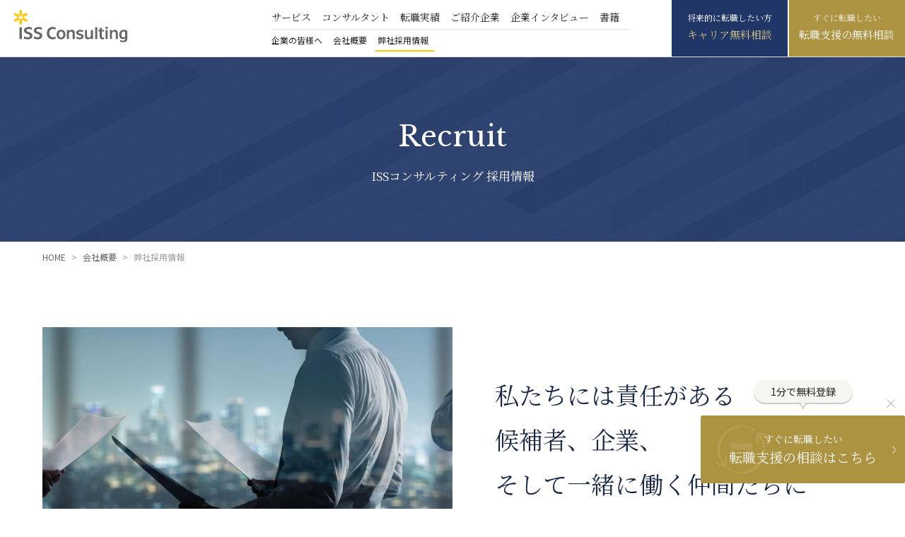

--- FILE ---
content_type: text/html; charset=UTF-8
request_url: https://www.isssc.com/iss/recruit/
body_size: 12967
content:
<!DOCTYPE html>
<html lang="ja">
	<head>
		<meta charset="UTF-8">
		<meta http-equiv="X-UA-Compatible" content="IE=edge">
		<meta name="viewport" content="width=device-width, initial-scale=1">

				

						<!-- タイトル（プラグイン出力する場合は削除） -->
						<title>弊社採用情報 | 外資系企業・グローバル企業への転職【ISSコンサルティング】</title>
						<!-- Google Tag Manager -->
						<noscript><iframe src="https://www.googletagmanager.com/ns.html?id=GTM-NKBP2C"　height="0" width="0" style="display:none;visibility:hidden"></iframe></noscript>
						<script>(function(w,d,s,l,i){w[l]=w[l]||[];w[l].push({'gtm.start': new Date().getTime(),event:'gtm.js'});var f=d.getElementsByTagName(s)[0], j=d.createElement(s),dl=l!='dataLayer'?'&l='+l:'';j.async=true;j.src='//www.googletagmanager.com/gtm.js?id='+i+dl;f.parentNode.insertBefore(j,f); })(window,document,'script','dataLayer','GTM-NKBP2C');</script>
						<!-- End Google Tag Manager -->
						<!-- スタイルシート -->
						<link rel="preconnect" href="https://fonts.googleapis.com">
						<link rel="preconnect" href="https://fonts.gstatic.com" crossorigin>
						<link href="https://fonts.googleapis.com/css2?family=Noto+Sans+JP:wght@400;500;700&family=Noto+Serif+JP:wght@400;600;700&family=Libre+Baskerville&display=swap" rel="stylesheet">
						<link rel="stylesheet" href="https://www.isssc.com/wordpress/wp-content/themes/iss/style.css?20260118-0847">
						<link rel="stylesheet" href="https://www.isssc.com/wordpress/wp-content/themes/iss/css/reset.css">
												<meta name='robots' content='index, follow, max-image-preview:large, max-snippet:-1, max-video-preview:-1' />

	<!-- This site is optimized with the Yoast SEO plugin v20.6 - https://yoast.com/wordpress/plugins/seo/ -->
	<link rel="canonical" href="https://www.isssc.com/iss/recruit/" />
	<meta property="og:locale" content="ja_JP" />
	<meta property="og:type" content="article" />
	<meta property="og:title" content="弊社採用情報 | 外資系企業・グローバル企業への転職【ISSコンサルティング】" />
	<meta property="og:url" content="https://www.isssc.com/iss/recruit/" />
	<meta property="og:site_name" content="外資系企業・グローバル企業への転職【ISSコンサルティング】" />
	<meta property="article:modified_time" content="2022-11-08T20:44:22+00:00" />
	<meta property="og:image" content="https://www.isssc.com/wordpress/wp-content/uploads/ogp-3.jpg" />
	<meta property="og:image:width" content="1200" />
	<meta property="og:image:height" content="674" />
	<meta property="og:image:type" content="image/jpeg" />
	<meta name="twitter:card" content="summary_large_image" />
	<meta name="twitter:site" content="@ISS_CONSULTING" />
	<script type="application/ld+json" class="yoast-schema-graph">{"@context":"https://schema.org","@graph":[{"@type":"WebPage","@id":"https://www.isssc.com/iss/recruit/","url":"https://www.isssc.com/iss/recruit/","name":"弊社採用情報 | 外資系企業・グローバル企業への転職【ISSコンサルティング】","isPartOf":{"@id":"https://www.isssc.com/#website"},"datePublished":"2022-10-07T11:17:50+00:00","dateModified":"2022-11-08T20:44:22+00:00","breadcrumb":{"@id":"https://www.isssc.com/iss/recruit/#breadcrumb"},"inLanguage":"ja","potentialAction":[{"@type":"ReadAction","target":["https://www.isssc.com/iss/recruit/"]}]},{"@type":"BreadcrumbList","@id":"https://www.isssc.com/iss/recruit/#breadcrumb","itemListElement":[{"@type":"ListItem","position":1,"name":"ホーム","item":"https://www.isssc.com/"},{"@type":"ListItem","position":2,"name":"会社概要","item":"https://www.isssc.com/iss/"},{"@type":"ListItem","position":3,"name":"弊社採用情報"}]},{"@type":"WebSite","@id":"https://www.isssc.com/#website","url":"https://www.isssc.com/","name":"外資系企業・グローバル企業への転職【ISSコンサルティング】","description":"外資系企業・グローバル企業への転職【ISSコンサルティング】。ISSコンサルティングはエグゼクティブ、ハイクラス転職に強い外資専門25年の転職エージェントです。各業界の豊富な求人情報をご紹介。あなたのキャリアアップ、転職をサポートします。","publisher":{"@id":"https://www.isssc.com/#organization"},"potentialAction":[{"@type":"SearchAction","target":{"@type":"EntryPoint","urlTemplate":"https://www.isssc.com/?s={search_term_string}"},"query-input":"required name=search_term_string"}],"inLanguage":"ja"},{"@type":"Organization","@id":"https://www.isssc.com/#organization","name":"グローバル企業の求人・転職は【ISSコンサルティング】","url":"https://www.isssc.com/","logo":{"@type":"ImageObject","inLanguage":"ja","@id":"https://www.isssc.com/#/schema/logo/image/","url":"https://www.isssc.com/wordpress/wp-content/uploads/iss_logo_whit.svg","contentUrl":"https://www.isssc.com/wordpress/wp-content/uploads/iss_logo_whit.svg","width":160,"height":46,"caption":"グローバル企業の求人・転職は【ISSコンサルティング】"},"image":{"@id":"https://www.isssc.com/#/schema/logo/image/"},"sameAs":["https://twitter.com/ISS_CONSULTING","https://jp.linkedin.com/company/iss-consulting-inc-"]}]}</script>
	<!-- / Yoast SEO plugin. -->


<link rel="alternate" type="application/rss+xml" title="外資系企業・グローバル企業への転職【ISSコンサルティング】 &raquo; フィード" href="https://www.isssc.com/feed/" />
<link rel="alternate" type="application/rss+xml" title="外資系企業・グローバル企業への転職【ISSコンサルティング】 &raquo; コメントフィード" href="https://www.isssc.com/comments/feed/" />
<link rel="alternate" title="oEmbed (JSON)" type="application/json+oembed" href="https://www.isssc.com/wp-json/oembed/1.0/embed?url=https%3A%2F%2Fwww.isssc.com%2Fiss%2Frecruit%2F" />
<link rel="alternate" title="oEmbed (XML)" type="text/xml+oembed" href="https://www.isssc.com/wp-json/oembed/1.0/embed?url=https%3A%2F%2Fwww.isssc.com%2Fiss%2Frecruit%2F&#038;format=xml" />
		<!-- This site uses the Google Analytics by MonsterInsights plugin v8.13.1 - Using Analytics tracking - https://www.monsterinsights.com/ -->
							<script src="//www.googletagmanager.com/gtag/js?id=G-R5FKWT8V96"  data-cfasync="false" data-wpfc-render="false" type="text/javascript" async></script>
			<script data-cfasync="false" data-wpfc-render="false" type="text/javascript">
				var mi_version = '8.13.1';
				var mi_track_user = true;
				var mi_no_track_reason = '';
				
								var disableStrs = [
										'ga-disable-G-R5FKWT8V96',
														];

				/* Function to detect opted out users */
				function __gtagTrackerIsOptedOut() {
					for (var index = 0; index < disableStrs.length; index++) {
						if (document.cookie.indexOf(disableStrs[index] + '=true') > -1) {
							return true;
						}
					}

					return false;
				}

				/* Disable tracking if the opt-out cookie exists. */
				if (__gtagTrackerIsOptedOut()) {
					for (var index = 0; index < disableStrs.length; index++) {
						window[disableStrs[index]] = true;
					}
				}

				/* Opt-out function */
				function __gtagTrackerOptout() {
					for (var index = 0; index < disableStrs.length; index++) {
						document.cookie = disableStrs[index] + '=true; expires=Thu, 31 Dec 2099 23:59:59 UTC; path=/';
						window[disableStrs[index]] = true;
					}
				}

				if ('undefined' === typeof gaOptout) {
					function gaOptout() {
						__gtagTrackerOptout();
					}
				}
								window.dataLayer = window.dataLayer || [];

				window.MonsterInsightsDualTracker = {
					helpers: {},
					trackers: {},
				};
				if (mi_track_user) {
					function __gtagDataLayer() {
						dataLayer.push(arguments);
					}

					function __gtagTracker(type, name, parameters) {
						if (!parameters) {
							parameters = {};
						}

						if (parameters.send_to) {
							__gtagDataLayer.apply(null, arguments);
							return;
						}

						if (type === 'event') {
														parameters.send_to = monsterinsights_frontend.v4_id;
							var hookName = name;
							if (typeof parameters['event_category'] !== 'undefined') {
								hookName = parameters['event_category'] + ':' + name;
							}

							if (typeof MonsterInsightsDualTracker.trackers[hookName] !== 'undefined') {
								MonsterInsightsDualTracker.trackers[hookName](parameters);
							} else {
								__gtagDataLayer('event', name, parameters);
							}
							
													} else {
							__gtagDataLayer.apply(null, arguments);
						}
					}

					__gtagTracker('js', new Date());
					__gtagTracker('set', {
						'developer_id.dZGIzZG': true,
											});
										__gtagTracker('config', 'G-R5FKWT8V96', {"forceSSL":"true","link_attribution":"true"} );
															window.gtag = __gtagTracker;										(function () {
						/* https://developers.google.com/analytics/devguides/collection/analyticsjs/ */
						/* ga and __gaTracker compatibility shim. */
						var noopfn = function () {
							return null;
						};
						var newtracker = function () {
							return new Tracker();
						};
						var Tracker = function () {
							return null;
						};
						var p = Tracker.prototype;
						p.get = noopfn;
						p.set = noopfn;
						p.send = function () {
							var args = Array.prototype.slice.call(arguments);
							args.unshift('send');
							__gaTracker.apply(null, args);
						};
						var __gaTracker = function () {
							var len = arguments.length;
							if (len === 0) {
								return;
							}
							var f = arguments[len - 1];
							if (typeof f !== 'object' || f === null || typeof f.hitCallback !== 'function') {
								if ('send' === arguments[0]) {
									var hitConverted, hitObject = false, action;
									if ('event' === arguments[1]) {
										if ('undefined' !== typeof arguments[3]) {
											hitObject = {
												'eventAction': arguments[3],
												'eventCategory': arguments[2],
												'eventLabel': arguments[4],
												'value': arguments[5] ? arguments[5] : 1,
											}
										}
									}
									if ('pageview' === arguments[1]) {
										if ('undefined' !== typeof arguments[2]) {
											hitObject = {
												'eventAction': 'page_view',
												'page_path': arguments[2],
											}
										}
									}
									if (typeof arguments[2] === 'object') {
										hitObject = arguments[2];
									}
									if (typeof arguments[5] === 'object') {
										Object.assign(hitObject, arguments[5]);
									}
									if ('undefined' !== typeof arguments[1].hitType) {
										hitObject = arguments[1];
										if ('pageview' === hitObject.hitType) {
											hitObject.eventAction = 'page_view';
										}
									}
									if (hitObject) {
										action = 'timing' === arguments[1].hitType ? 'timing_complete' : hitObject.eventAction;
										hitConverted = mapArgs(hitObject);
										__gtagTracker('event', action, hitConverted);
									}
								}
								return;
							}

							function mapArgs(args) {
								var arg, hit = {};
								var gaMap = {
									'eventCategory': 'event_category',
									'eventAction': 'event_action',
									'eventLabel': 'event_label',
									'eventValue': 'event_value',
									'nonInteraction': 'non_interaction',
									'timingCategory': 'event_category',
									'timingVar': 'name',
									'timingValue': 'value',
									'timingLabel': 'event_label',
									'page': 'page_path',
									'location': 'page_location',
									'title': 'page_title',
								};
								for (arg in args) {
																		if (!(!args.hasOwnProperty(arg) || !gaMap.hasOwnProperty(arg))) {
										hit[gaMap[arg]] = args[arg];
									} else {
										hit[arg] = args[arg];
									}
								}
								return hit;
							}

							try {
								f.hitCallback();
							} catch (ex) {
							}
						};
						__gaTracker.create = newtracker;
						__gaTracker.getByName = newtracker;
						__gaTracker.getAll = function () {
							return [];
						};
						__gaTracker.remove = noopfn;
						__gaTracker.loaded = true;
						window['__gaTracker'] = __gaTracker;
					})();
									} else {
										console.log("");
					(function () {
						function __gtagTracker() {
							return null;
						}

						window['__gtagTracker'] = __gtagTracker;
						window['gtag'] = __gtagTracker;
					})();
									}
			</script>
				<!-- / Google Analytics by MonsterInsights -->
		<style id='wp-img-auto-sizes-contain-inline-css' type='text/css'>
img:is([sizes=auto i],[sizes^="auto," i]){contain-intrinsic-size:3000px 1500px}
/*# sourceURL=wp-img-auto-sizes-contain-inline-css */
</style>
<style id='wp-block-library-inline-css' type='text/css'>
:root{--wp-block-synced-color:#7a00df;--wp-block-synced-color--rgb:122,0,223;--wp-bound-block-color:var(--wp-block-synced-color);--wp-editor-canvas-background:#ddd;--wp-admin-theme-color:#007cba;--wp-admin-theme-color--rgb:0,124,186;--wp-admin-theme-color-darker-10:#006ba1;--wp-admin-theme-color-darker-10--rgb:0,107,160.5;--wp-admin-theme-color-darker-20:#005a87;--wp-admin-theme-color-darker-20--rgb:0,90,135;--wp-admin-border-width-focus:2px}@media (min-resolution:192dpi){:root{--wp-admin-border-width-focus:1.5px}}.wp-element-button{cursor:pointer}:root .has-very-light-gray-background-color{background-color:#eee}:root .has-very-dark-gray-background-color{background-color:#313131}:root .has-very-light-gray-color{color:#eee}:root .has-very-dark-gray-color{color:#313131}:root .has-vivid-green-cyan-to-vivid-cyan-blue-gradient-background{background:linear-gradient(135deg,#00d084,#0693e3)}:root .has-purple-crush-gradient-background{background:linear-gradient(135deg,#34e2e4,#4721fb 50%,#ab1dfe)}:root .has-hazy-dawn-gradient-background{background:linear-gradient(135deg,#faaca8,#dad0ec)}:root .has-subdued-olive-gradient-background{background:linear-gradient(135deg,#fafae1,#67a671)}:root .has-atomic-cream-gradient-background{background:linear-gradient(135deg,#fdd79a,#004a59)}:root .has-nightshade-gradient-background{background:linear-gradient(135deg,#330968,#31cdcf)}:root .has-midnight-gradient-background{background:linear-gradient(135deg,#020381,#2874fc)}:root{--wp--preset--font-size--normal:16px;--wp--preset--font-size--huge:42px}.has-regular-font-size{font-size:1em}.has-larger-font-size{font-size:2.625em}.has-normal-font-size{font-size:var(--wp--preset--font-size--normal)}.has-huge-font-size{font-size:var(--wp--preset--font-size--huge)}.has-text-align-center{text-align:center}.has-text-align-left{text-align:left}.has-text-align-right{text-align:right}.has-fit-text{white-space:nowrap!important}#end-resizable-editor-section{display:none}.aligncenter{clear:both}.items-justified-left{justify-content:flex-start}.items-justified-center{justify-content:center}.items-justified-right{justify-content:flex-end}.items-justified-space-between{justify-content:space-between}.screen-reader-text{border:0;clip-path:inset(50%);height:1px;margin:-1px;overflow:hidden;padding:0;position:absolute;width:1px;word-wrap:normal!important}.screen-reader-text:focus{background-color:#ddd;clip-path:none;color:#444;display:block;font-size:1em;height:auto;left:5px;line-height:normal;padding:15px 23px 14px;text-decoration:none;top:5px;width:auto;z-index:100000}html :where(.has-border-color){border-style:solid}html :where([style*=border-top-color]){border-top-style:solid}html :where([style*=border-right-color]){border-right-style:solid}html :where([style*=border-bottom-color]){border-bottom-style:solid}html :where([style*=border-left-color]){border-left-style:solid}html :where([style*=border-width]){border-style:solid}html :where([style*=border-top-width]){border-top-style:solid}html :where([style*=border-right-width]){border-right-style:solid}html :where([style*=border-bottom-width]){border-bottom-style:solid}html :where([style*=border-left-width]){border-left-style:solid}html :where(img[class*=wp-image-]){height:auto;max-width:100%}:where(figure){margin:0 0 1em}html :where(.is-position-sticky){--wp-admin--admin-bar--position-offset:var(--wp-admin--admin-bar--height,0px)}@media screen and (max-width:600px){html :where(.is-position-sticky){--wp-admin--admin-bar--position-offset:0px}}

/*# sourceURL=wp-block-library-inline-css */
</style><style id='global-styles-inline-css' type='text/css'>
:root{--wp--preset--aspect-ratio--square: 1;--wp--preset--aspect-ratio--4-3: 4/3;--wp--preset--aspect-ratio--3-4: 3/4;--wp--preset--aspect-ratio--3-2: 3/2;--wp--preset--aspect-ratio--2-3: 2/3;--wp--preset--aspect-ratio--16-9: 16/9;--wp--preset--aspect-ratio--9-16: 9/16;--wp--preset--color--black: #000000;--wp--preset--color--cyan-bluish-gray: #abb8c3;--wp--preset--color--white: #ffffff;--wp--preset--color--pale-pink: #f78da7;--wp--preset--color--vivid-red: #cf2e2e;--wp--preset--color--luminous-vivid-orange: #ff6900;--wp--preset--color--luminous-vivid-amber: #fcb900;--wp--preset--color--light-green-cyan: #7bdcb5;--wp--preset--color--vivid-green-cyan: #00d084;--wp--preset--color--pale-cyan-blue: #8ed1fc;--wp--preset--color--vivid-cyan-blue: #0693e3;--wp--preset--color--vivid-purple: #9b51e0;--wp--preset--gradient--vivid-cyan-blue-to-vivid-purple: linear-gradient(135deg,rgb(6,147,227) 0%,rgb(155,81,224) 100%);--wp--preset--gradient--light-green-cyan-to-vivid-green-cyan: linear-gradient(135deg,rgb(122,220,180) 0%,rgb(0,208,130) 100%);--wp--preset--gradient--luminous-vivid-amber-to-luminous-vivid-orange: linear-gradient(135deg,rgb(252,185,0) 0%,rgb(255,105,0) 100%);--wp--preset--gradient--luminous-vivid-orange-to-vivid-red: linear-gradient(135deg,rgb(255,105,0) 0%,rgb(207,46,46) 100%);--wp--preset--gradient--very-light-gray-to-cyan-bluish-gray: linear-gradient(135deg,rgb(238,238,238) 0%,rgb(169,184,195) 100%);--wp--preset--gradient--cool-to-warm-spectrum: linear-gradient(135deg,rgb(74,234,220) 0%,rgb(151,120,209) 20%,rgb(207,42,186) 40%,rgb(238,44,130) 60%,rgb(251,105,98) 80%,rgb(254,248,76) 100%);--wp--preset--gradient--blush-light-purple: linear-gradient(135deg,rgb(255,206,236) 0%,rgb(152,150,240) 100%);--wp--preset--gradient--blush-bordeaux: linear-gradient(135deg,rgb(254,205,165) 0%,rgb(254,45,45) 50%,rgb(107,0,62) 100%);--wp--preset--gradient--luminous-dusk: linear-gradient(135deg,rgb(255,203,112) 0%,rgb(199,81,192) 50%,rgb(65,88,208) 100%);--wp--preset--gradient--pale-ocean: linear-gradient(135deg,rgb(255,245,203) 0%,rgb(182,227,212) 50%,rgb(51,167,181) 100%);--wp--preset--gradient--electric-grass: linear-gradient(135deg,rgb(202,248,128) 0%,rgb(113,206,126) 100%);--wp--preset--gradient--midnight: linear-gradient(135deg,rgb(2,3,129) 0%,rgb(40,116,252) 100%);--wp--preset--font-size--small: 13px;--wp--preset--font-size--medium: 20px;--wp--preset--font-size--large: 36px;--wp--preset--font-size--x-large: 42px;--wp--preset--spacing--20: 0.44rem;--wp--preset--spacing--30: 0.67rem;--wp--preset--spacing--40: 1rem;--wp--preset--spacing--50: 1.5rem;--wp--preset--spacing--60: 2.25rem;--wp--preset--spacing--70: 3.38rem;--wp--preset--spacing--80: 5.06rem;--wp--preset--shadow--natural: 6px 6px 9px rgba(0, 0, 0, 0.2);--wp--preset--shadow--deep: 12px 12px 50px rgba(0, 0, 0, 0.4);--wp--preset--shadow--sharp: 6px 6px 0px rgba(0, 0, 0, 0.2);--wp--preset--shadow--outlined: 6px 6px 0px -3px rgb(255, 255, 255), 6px 6px rgb(0, 0, 0);--wp--preset--shadow--crisp: 6px 6px 0px rgb(0, 0, 0);}:where(.is-layout-flex){gap: 0.5em;}:where(.is-layout-grid){gap: 0.5em;}body .is-layout-flex{display: flex;}.is-layout-flex{flex-wrap: wrap;align-items: center;}.is-layout-flex > :is(*, div){margin: 0;}body .is-layout-grid{display: grid;}.is-layout-grid > :is(*, div){margin: 0;}:where(.wp-block-columns.is-layout-flex){gap: 2em;}:where(.wp-block-columns.is-layout-grid){gap: 2em;}:where(.wp-block-post-template.is-layout-flex){gap: 1.25em;}:where(.wp-block-post-template.is-layout-grid){gap: 1.25em;}.has-black-color{color: var(--wp--preset--color--black) !important;}.has-cyan-bluish-gray-color{color: var(--wp--preset--color--cyan-bluish-gray) !important;}.has-white-color{color: var(--wp--preset--color--white) !important;}.has-pale-pink-color{color: var(--wp--preset--color--pale-pink) !important;}.has-vivid-red-color{color: var(--wp--preset--color--vivid-red) !important;}.has-luminous-vivid-orange-color{color: var(--wp--preset--color--luminous-vivid-orange) !important;}.has-luminous-vivid-amber-color{color: var(--wp--preset--color--luminous-vivid-amber) !important;}.has-light-green-cyan-color{color: var(--wp--preset--color--light-green-cyan) !important;}.has-vivid-green-cyan-color{color: var(--wp--preset--color--vivid-green-cyan) !important;}.has-pale-cyan-blue-color{color: var(--wp--preset--color--pale-cyan-blue) !important;}.has-vivid-cyan-blue-color{color: var(--wp--preset--color--vivid-cyan-blue) !important;}.has-vivid-purple-color{color: var(--wp--preset--color--vivid-purple) !important;}.has-black-background-color{background-color: var(--wp--preset--color--black) !important;}.has-cyan-bluish-gray-background-color{background-color: var(--wp--preset--color--cyan-bluish-gray) !important;}.has-white-background-color{background-color: var(--wp--preset--color--white) !important;}.has-pale-pink-background-color{background-color: var(--wp--preset--color--pale-pink) !important;}.has-vivid-red-background-color{background-color: var(--wp--preset--color--vivid-red) !important;}.has-luminous-vivid-orange-background-color{background-color: var(--wp--preset--color--luminous-vivid-orange) !important;}.has-luminous-vivid-amber-background-color{background-color: var(--wp--preset--color--luminous-vivid-amber) !important;}.has-light-green-cyan-background-color{background-color: var(--wp--preset--color--light-green-cyan) !important;}.has-vivid-green-cyan-background-color{background-color: var(--wp--preset--color--vivid-green-cyan) !important;}.has-pale-cyan-blue-background-color{background-color: var(--wp--preset--color--pale-cyan-blue) !important;}.has-vivid-cyan-blue-background-color{background-color: var(--wp--preset--color--vivid-cyan-blue) !important;}.has-vivid-purple-background-color{background-color: var(--wp--preset--color--vivid-purple) !important;}.has-black-border-color{border-color: var(--wp--preset--color--black) !important;}.has-cyan-bluish-gray-border-color{border-color: var(--wp--preset--color--cyan-bluish-gray) !important;}.has-white-border-color{border-color: var(--wp--preset--color--white) !important;}.has-pale-pink-border-color{border-color: var(--wp--preset--color--pale-pink) !important;}.has-vivid-red-border-color{border-color: var(--wp--preset--color--vivid-red) !important;}.has-luminous-vivid-orange-border-color{border-color: var(--wp--preset--color--luminous-vivid-orange) !important;}.has-luminous-vivid-amber-border-color{border-color: var(--wp--preset--color--luminous-vivid-amber) !important;}.has-light-green-cyan-border-color{border-color: var(--wp--preset--color--light-green-cyan) !important;}.has-vivid-green-cyan-border-color{border-color: var(--wp--preset--color--vivid-green-cyan) !important;}.has-pale-cyan-blue-border-color{border-color: var(--wp--preset--color--pale-cyan-blue) !important;}.has-vivid-cyan-blue-border-color{border-color: var(--wp--preset--color--vivid-cyan-blue) !important;}.has-vivid-purple-border-color{border-color: var(--wp--preset--color--vivid-purple) !important;}.has-vivid-cyan-blue-to-vivid-purple-gradient-background{background: var(--wp--preset--gradient--vivid-cyan-blue-to-vivid-purple) !important;}.has-light-green-cyan-to-vivid-green-cyan-gradient-background{background: var(--wp--preset--gradient--light-green-cyan-to-vivid-green-cyan) !important;}.has-luminous-vivid-amber-to-luminous-vivid-orange-gradient-background{background: var(--wp--preset--gradient--luminous-vivid-amber-to-luminous-vivid-orange) !important;}.has-luminous-vivid-orange-to-vivid-red-gradient-background{background: var(--wp--preset--gradient--luminous-vivid-orange-to-vivid-red) !important;}.has-very-light-gray-to-cyan-bluish-gray-gradient-background{background: var(--wp--preset--gradient--very-light-gray-to-cyan-bluish-gray) !important;}.has-cool-to-warm-spectrum-gradient-background{background: var(--wp--preset--gradient--cool-to-warm-spectrum) !important;}.has-blush-light-purple-gradient-background{background: var(--wp--preset--gradient--blush-light-purple) !important;}.has-blush-bordeaux-gradient-background{background: var(--wp--preset--gradient--blush-bordeaux) !important;}.has-luminous-dusk-gradient-background{background: var(--wp--preset--gradient--luminous-dusk) !important;}.has-pale-ocean-gradient-background{background: var(--wp--preset--gradient--pale-ocean) !important;}.has-electric-grass-gradient-background{background: var(--wp--preset--gradient--electric-grass) !important;}.has-midnight-gradient-background{background: var(--wp--preset--gradient--midnight) !important;}.has-small-font-size{font-size: var(--wp--preset--font-size--small) !important;}.has-medium-font-size{font-size: var(--wp--preset--font-size--medium) !important;}.has-large-font-size{font-size: var(--wp--preset--font-size--large) !important;}.has-x-large-font-size{font-size: var(--wp--preset--font-size--x-large) !important;}
/*# sourceURL=global-styles-inline-css */
</style>

<style id='classic-theme-styles-inline-css' type='text/css'>
/*! This file is auto-generated */
.wp-block-button__link{color:#fff;background-color:#32373c;border-radius:9999px;box-shadow:none;text-decoration:none;padding:calc(.667em + 2px) calc(1.333em + 2px);font-size:1.125em}.wp-block-file__button{background:#32373c;color:#fff;text-decoration:none}
/*# sourceURL=/wp-includes/css/classic-themes.min.css */
</style>
<script type="text/javascript" src="https://www.isssc.com/wordpress/wp-content/plugins/google-analytics-for-wordpress/assets/js/frontend-gtag.min.js?ver=8.13.1" id="monsterinsights-frontend-script-js"></script>
<script data-cfasync="false" data-wpfc-render="false" type="text/javascript" id='monsterinsights-frontend-script-js-extra'>/* <![CDATA[ */
var monsterinsights_frontend = {"js_events_tracking":"true","download_extensions":"doc,pdf,ppt,zip,xls,docx,pptx,xlsx","inbound_paths":"[{\"path\":\"\\\/go\\\/\",\"label\":\"affiliate\"},{\"path\":\"\\\/recommend\\\/\",\"label\":\"affiliate\"}]","home_url":"https:\/\/www.isssc.com","hash_tracking":"false","ua":"","v4_id":"G-R5FKWT8V96"};/* ]]> */
</script>
<script type="text/javascript" src="https://www.isssc.com/wordpress/wp-includes/js/jquery/jquery.min.js?ver=3.7.1" id="jquery-core-js"></script>
<script type="text/javascript" src="https://www.isssc.com/wordpress/wp-includes/js/jquery/jquery-migrate.min.js?ver=3.4.1" id="jquery-migrate-js"></script>
<link rel="https://api.w.org/" href="https://www.isssc.com/wp-json/" /><link rel="alternate" title="JSON" type="application/json" href="https://www.isssc.com/wp-json/wp/v2/pages/51" /><link rel="EditURI" type="application/rsd+xml" title="RSD" href="https://www.isssc.com/wordpress/xmlrpc.php?rsd" />
<link rel='shortlink' href='https://www.isssc.com/?p=51' />
<link rel="icon" href="https://www.isssc.com/wordpress/wp-content/uploads/favicon.png" sizes="32x32" />
<link rel="icon" href="https://www.isssc.com/wordpress/wp-content/uploads/favicon.png" sizes="192x192" />
<link rel="apple-touch-icon" href="https://www.isssc.com/wordpress/wp-content/uploads/favicon.png" />
<meta name="msapplication-TileImage" content="https://www.isssc.com/wordpress/wp-content/uploads/favicon.png" />
						</head>
					<body ontouchstart="" class="wp-singular page-template-default page page-id-51 page-parent page-child parent-pageid-21 wp-custom-logo wp-theme-iss">
						<header class="header flex centeralign spacebetween">
							<a href="https://www.isssc.com/" class="custom-logo-link" rel="home"><img width="160" height="46" src="https://www.isssc.com/wordpress/wp-content/uploads/iss_logo_whit.svg" class="custom-logo" alt="外資系企業・グローバル企業への転職【ISSコンサルティング】" decoding="async" /></a>							<div class="menu-header-container"><ul class="nav-menu flex"><li id="menu-item-44" class="menu-item menu-item-type-post_type menu-item-object-page menu-item-44"><a href="https://www.isssc.com/service/">サービス</a></li>
<li id="menu-item-60" class="menu-item menu-item-type-post_type_archive menu-item-object-consultant menu-item-60"><a href="https://www.isssc.com/consultant/">コンサルタント</a></li>
<li id="menu-item-61" class="nolink menu-item menu-item-type-post_type_archive menu-item-object-achievement menu-item-has-children menu-item-61"><a href="https://www.isssc.com/achievement/">転職実績</a>
<ul class="sub-menu">
	<li id="menu-item-409" class="menu-item menu-item-type-post_type_archive menu-item-object-achievement menu-item-409"><a href="https://www.isssc.com/achievement/">転職支援事例</a></li>
	<li id="menu-item-353" class="menu-item menu-item-type-post_type menu-item-object-page menu-item-353"><a href="https://www.isssc.com/voice/">転職者の声</a></li>
</ul>
</li>
<li id="menu-item-63" class="menu-item menu-item-type-post_type_archive menu-item-object-corp menu-item-63"><a href="https://www.isssc.com/corp/">ご紹介企業</a></li>
<li id="menu-item-62" class="menu-item menu-item-type-post_type_archive menu-item-object-interview menu-item-62"><a href="https://www.isssc.com/interview/">企業インタビュー</a></li>
<li id="menu-item-59" class="nolink menu-item menu-item-type-custom menu-item-object-custom menu-item-has-children menu-item-59"><a href="#">書籍</a>
<ul class="sub-menu">
	<li id="menu-item-298" class="menu-item menu-item-type-post_type menu-item-object-page menu-item-298"><a href="https://www.isssc.com/book01/">外資系トップの仕事力</a></li>
	<li id="menu-item-297" class="menu-item menu-item-type-post_type menu-item-object-page menu-item-297"><a href="https://www.isssc.com/book02/">外資系トップの仕事力II</a></li>
	<li id="menu-item-295" class="menu-item menu-item-type-post_type menu-item-object-page menu-item-295"><a href="https://www.isssc.com/book4/">外資系トップの思考力</a></li>
	<li id="menu-item-296" class="menu-item menu-item-type-post_type menu-item-object-page menu-item-296"><a href="https://www.isssc.com/book03/">外資系トップの英語力</a></li>
	<li id="menu-item-7635" class="menu-item menu-item-type-post_type menu-item-object-page menu-item-7635"><a href="https://www.isssc.com/philosophy/">PHILOSOPHY</a></li>
</ul>
</li>
<li id="menu-item-53" class="menu-item menu-item-type-post_type menu-item-object-page menu-item-53"><a href="https://www.isssc.com/customer/">企業の皆様へ</a></li>
<li id="menu-item-54" class="menu-item menu-item-type-post_type menu-item-object-page current-page-ancestor current-page-parent menu-item-54"><a href="https://www.isssc.com/iss/">会社概要</a></li>
<li id="menu-item-55" class="menu-item menu-item-type-post_type menu-item-object-page current-menu-item page_item page-item-51 current_page_item menu-item-55"><a href="https://www.isssc.com/iss/recruit/" aria-current="page">弊社採用情報</a></li>
<li id="menu-item-56" class="menu-item menu-item-type-custom menu-item-object-custom menu-item-56"><a href="/entryform_carrer/" title="将来的に転職したい方">キャリア無料相談</a></li>
<li id="menu-item-57" class="menu-item menu-item-type-custom menu-item-object-custom menu-item-57"><a href="/entryform/" title="すぐに転職したい">転職支援の無料相談</a></li>
</ul></div>
							<div class="menu-mobilemenu-container"><ul class="nav-menu flex mobileheader"><li id="menu-item-354" class="menu-item menu-item-type-custom menu-item-object-custom menu-item-354"><a href="http://160.16.52.105/wordpress/">ホーム</a></li>
<li id="menu-item-356" class="menu-item menu-item-type-post_type menu-item-object-page menu-item-356"><a href="https://www.isssc.com/service/">サービス</a></li>
<li id="menu-item-373" class="menu-item menu-item-type-post_type_archive menu-item-object-consultant menu-item-373"><a href="https://www.isssc.com/consultant/">コンサルタント</a></li>
<li id="menu-item-374" class="nolink menu-item menu-item-type-post_type_archive menu-item-object-achievement menu-item-has-children menu-item-374"><a href="https://www.isssc.com/achievement/">転職実績</a>
<ul class="sub-menu">
	<li id="menu-item-410" class="menu-item menu-item-type-post_type_archive menu-item-object-achievement menu-item-410"><a href="https://www.isssc.com/achievement/">転職支援事例</a></li>
	<li id="menu-item-364" class="menu-item menu-item-type-post_type menu-item-object-page menu-item-364"><a href="https://www.isssc.com/voice/">転職者の声</a></li>
</ul>
</li>
<li id="menu-item-375" class="menu-item menu-item-type-post_type_archive menu-item-object-corp menu-item-375"><a href="https://www.isssc.com/corp/">紹介企業</a></li>
<li id="menu-item-376" class="menu-item menu-item-type-post_type_archive menu-item-object-interview menu-item-376"><a href="https://www.isssc.com/interview/">企業インタビュー</a></li>
<li id="menu-item-367" class="nolink menu-item menu-item-type-custom menu-item-object-custom menu-item-has-children menu-item-367"><a href="#">ISS書籍</a>
<ul class="sub-menu">
	<li id="menu-item-368" class="menu-item menu-item-type-post_type menu-item-object-page menu-item-368"><a href="https://www.isssc.com/book01/">外資系トップの仕事力</a></li>
	<li id="menu-item-369" class="menu-item menu-item-type-post_type menu-item-object-page menu-item-369"><a href="https://www.isssc.com/book02/">外資系トップの仕事力II</a></li>
	<li id="menu-item-370" class="menu-item menu-item-type-post_type menu-item-object-page menu-item-370"><a href="https://www.isssc.com/book4/">外資系トップの思考力</a></li>
	<li id="menu-item-371" class="menu-item menu-item-type-post_type menu-item-object-page menu-item-371"><a href="https://www.isssc.com/book03/">外資系トップの英語力</a></li>
	<li id="menu-item-7636" class="menu-item menu-item-type-post_type menu-item-object-page menu-item-7636"><a href="https://www.isssc.com/philosophy/">PHILOSOPHY</a></li>
</ul>
</li>
<li id="menu-item-404" class="headermobilecta1 menu-item menu-item-type-custom menu-item-object-custom menu-item-404"><a href="/entryform_carrer/" title="headermobilecta">中長期のキャリア相談</a></li>
<li id="menu-item-405" class="headermobilecta2 menu-item menu-item-type-custom menu-item-object-custom menu-item-405"><a href="/entryform/">転職支援の相談</a></li>
<li id="menu-item-358" class="menu-item menu-item-type-post_type menu-item-object-page menu-item-358"><a href="https://www.isssc.com/customer/">企業の皆様へ</a></li>
<li id="menu-item-359" class="nolink menu-item menu-item-type-post_type menu-item-object-page current-page-ancestor current-page-parent menu-item-has-children menu-item-359"><a href="https://www.isssc.com/iss/">会社概要</a>
<ul class="sub-menu">
	<li id="menu-item-499" class="menu-item menu-item-type-post_type menu-item-object-page current-page-ancestor current-page-parent menu-item-499"><a href="https://www.isssc.com/iss/">会社概要</a></li>
	<li id="menu-item-361" class="menu-item menu-item-type-post_type menu-item-object-page menu-item-361"><a href="https://www.isssc.com/iss/philosophy/">企業理念</a></li>
	<li id="menu-item-362" class="menu-item menu-item-type-post_type menu-item-object-page menu-item-362"><a href="https://www.isssc.com/iss/company/">会社情報</a></li>
	<li id="menu-item-360" class="menu-item menu-item-type-post_type menu-item-object-page menu-item-360"><a href="https://www.isssc.com/iss/news/">ニュース</a></li>
</ul>
</li>
<li id="menu-item-365" class="nolink menu-item menu-item-type-post_type menu-item-object-page current-menu-item page_item page-item-51 current_page_item current-menu-ancestor current-menu-parent current_page_parent current_page_ancestor menu-item-has-children menu-item-365"><a href="https://www.isssc.com/iss/recruit/" aria-current="page">弊社採用情報</a>
<ul class="sub-menu">
	<li id="menu-item-502" class="menu-item menu-item-type-post_type menu-item-object-page current-menu-item page_item page-item-51 current_page_item menu-item-502"><a href="https://www.isssc.com/iss/recruit/" aria-current="page">弊社採用情報</a></li>
	<li id="menu-item-366" class="menu-item menu-item-type-post_type menu-item-object-page menu-item-366"><a href="https://www.isssc.com/iss/recruit/proposition/">ISSコンサルティングで働く価値</a></li>
	<li id="menu-item-500" class="menu-item menu-item-type-post_type menu-item-object-page menu-item-500"><a href="https://www.isssc.com/iss/recruit/staff/">メンバー紹介</a></li>
	<li id="menu-item-501" class="menu-item menu-item-type-post_type menu-item-object-page menu-item-501"><a href="https://www.isssc.com/iss/recruit/job/">募集要項</a></li>
</ul>
</li>
<li id="menu-item-363" class="menu-item menu-item-type-post_type_archive menu-item-object-report menu-item-363"><a href="https://www.isssc.com/seminar/report/">セミナーレポート</a></li>
<li id="menu-item-355" class="menuprivacy menu-item menu-item-type-post_type menu-item-object-page menu-item-privacy-policy menu-item-355"><a rel="privacy-policy" href="https://www.isssc.com/privacy/">プライバシーポリシー</a></li>
</ul></div>
							<div class="hamburger-menu">
								<span class="hamburger-menu-element hamburger-menu-element--1"></span>
								<span class="hamburger-menu-element hamburger-menu-element--2"></span>
								<span class="hamburger-menu-element hamburger-menu-element--3"></span>
							</div>
						</header><main>
	<section class="page_header recruit_header consultant_header">
		<div class="mvtext_page">
			<h1 class="mvheading_page">Recruit</h1>
			<div class="mvsubheading_page">ISSコンサルティング 採用情報</div>
		</div>
	</section>
	<ul class="header_bc maxwidth flex">
		<li><a href="https://www.isssc.com"><span>HOME</span></a></li><li><a href="https://www.isssc.com/iss/"><span>会社概要</span></a></li><li><span>弊社採用情報</span></li>	</ul>
	<section class="iss_recruit_wrap maxwidth">
		<div class="iss_recruit_box flex centeralign">
			<div class="iss_recruit_img">
				<img src="https://www.isssc.com/wordpress/wp-content/themes/iss/img/recruit.jpg" alt="ISS Consulting">
			</div>
			<div class="iss_recruit_right">
				<h1 class="top_heading">
					私たちには責任がある<br>
					候補者、企業、<br>
					そして一緒に働く仲間たちに
				</h1>				
				<p class="iss_recruit_subtxt">
					We have commitment to Candidate, Client and Colleagues
				</p>
			</div>
		</div>
		<p>
			しっかりと自覚し、愚直に相手のために全うすることを続けてきた、この25年間。<br>
			安易に業績・規模の拡大を求めず、変わらず真摯に取組み続けてきたから、今がある。<br>
			人と企業の間に立つ人材紹介会社というビジネス。<br>
			私たちは、その本当の価値を知らしめたい。
		</p>
	</section>	
	<section class="iss_recruit_3point maxwidth">
		<div class="iss_recruit_3point_box flex">
			<div class="iss_recruit_3point_box_left">
				<h2 class="iss_recruit_3point_box_title">
					<div>Candidate</div>
					候補者
				</h2>
			</div>
			<div class="iss_recruit_3point_box_right">
				<p>
					私たちは、候補者の人生を大きく左右する仕事をしている。<br>
					だから、効率性やKPIではなく、候補者に本当に寄り添うことを最優先し、全うする。
				</p>
			</div>
		</div>
		<div class="iss_recruit_3point_box flex">
			<div class="iss_recruit_3point_box_left">
				<h2 class="iss_recruit_3point_box_title">
					<div>Client</div>
					企業
				</h2>
			</div>
			<div class="iss_recruit_3point_box_right">
				<p>
					私たちは、企業の成長を支える仕事をしている。<br>
					だから、募集要項ではなく、企業全体のことを理解し、本当に適する人材を紹介する。
				</p>
			</div>
		</div>
		<div class="iss_recruit_3point_box flex">
			<div class="iss_recruit_3point_box_left">
				<h2 class="iss_recruit_3point_box_title">
					<div>Colleagues</div>
					働く仲間
				</h2>
			</div>
			<div class="iss_recruit_3point_box_right">
				<p>
					私たちは、誰もがこの会社を支える大黒柱。歯車にはなりえない。<br>
					だから、一人ひとりが、ISSコンサルティングの価値を磨き、進化させていこうとする。
				</p>
			</div>
		</div>
	</section>
	<section class="iss_recruit_value maxwidth">
		<h1 class="iss_recruit_value_title">
			ISSコンサルティングで働く価値
		</h1>
		<p class="iss_recruit_value_desc">
			候補者一人ひとり、そして企業にとって、真に意味のある役割を担いたい。<br>
			ISSコンサルティングでは、人材紹介のプロフェッショナルとして貫きたい信念をお持ちの方が、心地よく働ける環境があります。<br>
			切磋琢磨できる仲間、経営参画できる機会が得れます。
		</p>
		<ul class="iss_recruit_value_list flex spacebetween">
			<li class="iss_recruit_value_item">
				人材紹介会社として誠実で<br>
				品格のある対応ができる
			</li>
			<li class="iss_recruit_value_item">
				同僚と協力し合い、<br>
				成長できる
			</li>
			<li class="iss_recruit_value_item">
				経営に参画する一人として、<br>
				戦略を考え、実行していける
			</li>
		</ul>
		<a class="btn btn_gold" href="https://www.isssc.com/iss/recruit/proposition/">詳しく見る</a>
	</section>
	<section class="iss_recruit_member maxwidth">
		<h1 class="iss_recruit_member_title">
			メンバー紹介
		</h1>
		<div class="flex spacebetween maxwidth">
						<div class="consultant_top_list flex spacebetween maxwidth">
								<a href="staff/#staff1" class="consultant_top_list_item member_list_item">
					<img src="https://www.isssc.com/wordpress/wp-content/uploads/Akiko_Susa.png" alt="須佐 明子">
					<div class="consultant_top_list_item_bg">
						<h2 class="consultant_top_list_item_heading">須佐 明子<span>Akiko Susa</span></h2>
						<div class="rightcorner"><img src="https://www.isssc.com/wordpress/wp-content/themes/iss/img/arrow_white.svg"></div>
					</div>
				</a>
				  
								<a href="staff/#staff2" class="consultant_top_list_item member_list_item">
					<img src="https://www.isssc.com/wordpress/wp-content/uploads/Tsuyoshi_Hirooka.png" alt="廣岡 剛">
					<div class="consultant_top_list_item_bg">
						<h2 class="consultant_top_list_item_heading">廣岡 剛<span>Tsuyoshi Hirooka</span></h2>
						<div class="rightcorner"><img src="https://www.isssc.com/wordpress/wp-content/themes/iss/img/arrow_white.svg"></div>
					</div>
				</a>
				  
								<a href="staff/#staff3" class="consultant_top_list_item member_list_item">
					<img src="https://www.isssc.com/wordpress/wp-content/uploads/Yugo_Hayashi.png" alt="林 佑悟">
					<div class="consultant_top_list_item_bg">
						<h2 class="consultant_top_list_item_heading">林 佑悟<span>Yugo Hayashi</span></h2>
						<div class="rightcorner"><img src="https://www.isssc.com/wordpress/wp-content/themes/iss/img/arrow_white.svg"></div>
					</div>
				</a>
				  
							</div>
				
		</div>
		<a class="btn btn_gold" href="https://www.isssc.com/iss/recruit/staff/">詳しく見る</a>		
	</section>
	<div class="iss_recruit_meeting maxwidth">
		<a href="https://www.isssc.com/iss/recruit/symposium/"><img src="https://www.isssc.com/wordpress/wp-content/themes/iss/img/recuit_meeting.jpg"></a>
	</div>
	<section class="iss_recruit_office maxwidth">
		<p class="iss_recruit_office_desc">
			2020年1月にオフィス移転をし「<a href="https://weworkjpn.com/location/tokyo/roppongi-kamiyacho-area/kamiyacho-trust-tower/" target="_blank">WeWork神谷町</a>」内の東京タワーの見えるオフィスになりました。
		</p>
		<ul class="iss_recruit_office_list flex">
			<li class="iss_recruit_office_list_item">
				<img src="https://www.isssc.com/wordpress/wp-content/themes/iss/img/recuirt_office1.jpg">
				<div class="iss_recruit_office_list_item_desc">
					東京タワーが見える執務室はフリーアドレス、個人ロッカー完備
				</div>
			</li>
			<li class="iss_recruit_office_list_item">
				<img src="https://www.isssc.com/wordpress/wp-content/themes/iss/img/recuirt_office2.jpg">
				<div class="iss_recruit_office_list_item_desc">
					クライアント、候補者とのオンライン通話も
				</div>
			</li>
			<li class="iss_recruit_office_list_item">
				<img src="https://www.isssc.com/wordpress/wp-content/themes/iss/img/recuirt_office3.jpg">
				<div class="iss_recruit_office_list_item_desc">
				
				</div>
			</li>
			<li class="iss_recruit_office_list_item">
				<img src="https://www.isssc.com/wordpress/wp-content/themes/iss/img/recuirt_office4.jpg">
				<div class="iss_recruit_office_list_item_desc">
				
				</div>
			</li>
		</ul>
		<p class="iss_recruit_office_desc_bottom">WeWork内には共有スペースや無料のドリンクバー、<br class="sponly">大きなラウンジもありイベント開催も</p>
	</section>
</main>
<section class="footer_cta recruit_footer">
	<div class="footer_cta_wrap maxwidth">
		<h3 class="footer_cta_title">
			<span>
				Job Description
			</span>
			募集要項
		</h3>
		<p class="footer_cta_desc">
			ISSコンサルティングでは、<br class="sponly">ともに働ける仲間を募集しています。
		</p>
		<a class="btn btn_gold" href="https://www.isssc.com/iss/recruit/job/">募集要項を見る</a>			
	</div>
</section>
<section class="footer_linkedin">
	<div class="footer_linkedin_box maxwidth">
		<p>企業インタビューや<br class="sponly">セミナー業界転職情報をお届けします</p>
		<a href="https://www.linkedin.com/company/iss-consulting-inc-/" target="_blank"><img src="https://www.isssc.com/wordpress/wp-content/themes/iss/img/linkedin.svg" alt="Linkedin">LinkedInを見る</a>
	</div>
</section>
<div class="footer_bc_wrap">	
	<ul class="footer_bc maxwidth flex">
		<li><a href="https://www.isssc.com"><span>HOME</span></a></li><li><a href="https://www.isssc.com/iss/"><span>会社概要</span></a></li><li><span>弊社採用情報</span></li>	</ul>
</div>
<footer class="flex">
	<div class="footer_column_wrap maxwidth flex spacebetween">		
		<div class="footer_column1">
			<a href="https://www.isssc.com/" class="custom-logo-link" rel="home"><img width="295" height="85" src="https://www.isssc.com/wordpress/wp-content/uploads/iss_logo_top.svg" class="custom-logo" alt="ISS" /></a>
			<div class="footer_txt">
				<strong>Integrity</strong> spirit,<br>
				<strong>Sophisticated</strong> behavior,<br>
				for your <strong>Satisfaction</strong>
			</div>
			<div class="footer_cert flex">
				<img src="https://www.isssc.com/wordpress/wp-content/themes/iss/img/ssl.jpg" alt="Globalsign">
				<div class="footer_cert_txt">
					厚生労働大臣許可番号<br>
					人材紹介業 13-ユ-301504
				</div>
			</div>
			<small class="copyright">Copyright © ISS CONSULTING, INC.All Rights Reserved.</small>
		</div>
		<div class="footer_column2">
			<ul class="footer_menu_list">
				<li class="footer_menu_item">
					<a class="footer_menu_item_link" href="https://www.isssc.com/service/">
						サービス
					</a>				
				</li>
				<li class="footer_menu_item">
					<a class="footer_menu_item_link" href="https://www.isssc.com/consultant/">
						コンサルタント
					</a>
				</li>
				<li class="footer_menu_item">
					<a class="footer_menu_item_link nolink">
						転職実績
					</a>
					<ul class="footer_menu_list_child">
						<li class="footer_menu_list_child_item">
							<a href="https://www.isssc.com/achievement/">転職支援事例</a>
						</li>
						<li class="footer_menu_list_child_item">
							<a href="https://www.isssc.com/voice/">転職者の声</a>
						</li>
					</ul>			
				</li>
				<li class="footer_menu_item">
					<a class="footer_menu_item_link" href="https://www.isssc.com/corp/">
						紹介企業
					</a>
				</li>
				<li class="footer_menu_item">
					<a class="footer_menu_item_link" href="https://www.isssc.com/interview/">
						企業インタビュー
					</a>
				</li>
				<li class="footer_menu_item">
					<a class="footer_menu_item_link nolink">
						ISS書籍
					</a>
															<ul class="footer_menu_list_child">
												<li class="footer_menu_list_child_item">
							<a href="https://www.isssc.com/book01/">
								外資系トップの仕事力							</a>
						</li>
												<li class="footer_menu_list_child_item">
							<a href="https://www.isssc.com/book02/">
								外資系トップの仕事力II							</a>
						</li>
												<li class="footer_menu_list_child_item">
							<a href="https://www.isssc.com/book03/">
								外資系トップの英語力							</a>
						</li>
												<li class="footer_menu_list_child_item">
							<a href="https://www.isssc.com/book4/">
								外資系トップの思考力							</a>
						</li>
																		<li class="footer_menu_list_child_item">
							<a href="https://www.isssc.com/philosophy/">
								PHILOSOPHY							</a>
						</li>
											
											</ul>	
					 										
				</li>
			</ul>
		</div>
		<div class="footer_column3">
			<ul class="footer_menu_list">
				<li class="footer_menu_item">
					<a class="footer_menu_item_link" href="https://www.isssc.com/seminar/report/">
						セミナーレポート
					</a>
				</li>
				<li class="footer_menu_item">
					<a class="footer_menu_item_link" href="https://www.isssc.com/knowhow/">
						転職ノウハウ
					</a>
				</li>				
				<li class="footer_menu_item">
					<a class="footer_menu_item_link" href="https://www.isssc.com/customer/">
						企業の皆様へ
					</a>
				</li>
				<li class="footer_menu_item">
					<a class="footer_menu_item_link" href="https://www.isssc.com/iss/">
						会社概要
					</a>
					<ul class="footer_menu_list_child">
						<li class="footer_menu_list_child_item">
							<a href="https://www.isssc.com/iss/philosophy/">企業理念</a>
						</li>
						<li class="footer_menu_list_child_item">
							<a href="https://www.isssc.com/iss/company/">会社情報</a>
						</li>
						<li class="footer_menu_list_child_item">
							<a href="https://www.isssc.com/iss/news/">ニュース</a>
						</li>
					</ul>					
				</li>
				<li class="footer_menu_item">
					<a class="footer_menu_item_link" href="https://www.isssc.com/iss/recruit/">
						弊社採用情報
					</a>
					<ul class="footer_menu_list_child">
						<li class="footer_menu_list_child_item">
							<a href="https://www.isssc.com/iss/recruit/proposition/">ISSコンサルティングで働く価値</a>
						</li>
						<li class="footer_menu_list_child_item">
							<a href="https://www.isssc.com/iss/recruit/staff/">メンバー紹介</a>
						</li>
						<li class="footer_menu_list_child_item">
							<a href="https://www.isssc.com/iss/recruit/job/">募集要項</a>
						</li>
					</ul>
				</li>
			</ul>
			<div class="footer_privacy">
				<a href="https://www.isssc.com/privacy/">プライバシーポリシー</a>
			</div>
		</div>
	</div>
</footer>
<div class="floating_cta_pc">
	<div class="footer_cta_label">1分で無料登録</div>
	<div class="xbtn"><img src="https://www.isssc.com/wordpress/wp-content/themes/iss/img/xbtn.svg"></div>
	<a href="https://www.isssc.com/entryform/" class="floating_cta_pc_link">
		<div class="floating_cta_pc_link_sub">すぐに転職したい</div>
		<div class="floating_cta_pc_link_title">転職支援の相談はこちら</div>
	</a>
</div>
<div class="footer_cta_sp flex spacebetween">
	<a href="https://www.isssc.com/entryform_carrer/" class="footer_cta_sp_cta ctablue">
		中長期のキャリア相談
	</a>
	<a href="https://www.isssc.com/entryform/" class="footer_cta_sp_cta ctagold">
		転職支援の相談
	</a>		
</div>
<script type="speculationrules">
{"prefetch":[{"source":"document","where":{"and":[{"href_matches":"/*"},{"not":{"href_matches":["/wordpress/wp-*.php","/wordpress/wp-admin/*","/wordpress/wp-content/uploads/*","/wordpress/wp-content/*","/wordpress/wp-content/plugins/*","/wordpress/wp-content/themes/iss/*","/*\\?(.+)"]}},{"not":{"selector_matches":"a[rel~=\"nofollow\"]"}},{"not":{"selector_matches":".no-prefetch, .no-prefetch a"}}]},"eagerness":"conservative"}]}
</script>
<script type="text/javascript" src="https://www.isssc.com/wordpress/wp-content/plugins/matchheight/js/jquery.matchHeight-min.js?ver=0.7.0" id="matchheight-js"></script>
<script type="text/javascript" id="matchheight-init-js-extra">
/* <![CDATA[ */
var matchVars = {"mh_inner_array":{"mh_selectors":".consultant_top_list_item, .book_related_list_item_img img, .archivement_list_top, .casevoice_top_example_item_heading"}};
//# sourceURL=matchheight-init-js-extra
/* ]]> */
</script>
<script type="text/javascript" src="https://www.isssc.com/wordpress/wp-content/plugins/matchheight/js/matchHeight-init.js?ver=1.0.0" id="matchheight-init-js"></script>
<script type="text/javascript" id="rtrar.appLocal-js-extra">
/* <![CDATA[ */
var rtafr = {"rules":""};
//# sourceURL=rtrar.appLocal-js-extra
/* ]]> */
</script>
<script type="text/javascript" src="https://www.isssc.com/wordpress/wp-content/plugins/real-time-auto-find-and-replace/assets/js/rtafar.local.js?ver=1.4.4" id="rtrar.appLocal-js"></script>
<script type="text/javascript" src="https://www.isssc.com/wordpress/wp-content/plugins/real-time-auto-find-and-replace/assets/js/rtafar.app.min.js?ver=1.4.4" id="rtrar.app-js"></script>
<div id="fb-root"></div>
<script>(function(d, s, id) {
  var js, fjs = d.getElementsByTagName(s)[0];
  if (d.getElementById(id)) return;
  js = d.createElement(s); js.id = id;
  js.src = "//connect.facebook.net/ja_JP/sdk.js#xfbml=1&version=v2.0";
  fjs.parentNode.insertBefore(js, fjs);
}(document, 'script', 'facebook-jssdk'));</script>

<!--LinkedIn insight-->
<script type="text/javascript"> _linkedin_partner_id = "480219"; window._linkedin_data_partner_ids = window._linkedin_data_partner_ids || []; window._linkedin_data_partner_ids.push(_linkedin_partner_id); </script><script type="text/javascript"> (function(){var s = document.getElementsByTagName("script")[0]; var b = document.createElement("script"); b.type = "text/javascript";b.async = true; b.src = "https://snap.licdn.com/li.lms-analytics/insight.min.js"; s.parentNode.insertBefore(b, s);})(); </script> <noscript> <img height="1" width="1" style="display:none;" alt="" src="https://dc.ads.linkedin.com/collect/?pid=480219&fmt=gif" /> </noscript>
<!--End LinkedIn insight-->


<script type="text/javascript" src="https://www.isssc.com/wordpress/wp-content/themes/iss/js/jquery-3.5.1.min.js"></script>
<script type="text/javascript" src="https://www.isssc.com/wordpress/wp-content/themes/iss/js/main.js"></script>
<script src="https://cdnjs.cloudflare.com/ajax/libs/jquery.isotope/3.0.6/isotope.pkgd.min.js" integrity="sha512-Zq2BOxyhvnRFXu0+WE6ojpZLOU2jdnqbrM1hmVdGzyeCa1DgM3X5Q4A/Is9xA1IkbUeDd7755dNNI/PzSf2Pew==" crossorigin="anonymous" referrerpolicy="no-referrer"></script>
<script type="text/javascript" src="https://www.isssc.com/wordpress/wp-content/themes/iss/js/slick.min.js"></script>
</body>
</html>

--- FILE ---
content_type: text/css
request_url: https://www.isssc.com/wordpress/wp-content/themes/iss/style.css?20260118-0847
body_size: 28063
content:
/*
Theme Name: ISSコンサルティング
Author: HeyMasa
Description: This theme is for ISSコンサルティング
Version: 1.00
License: GNU General Public License v2 or later
License URI: http://www.gnu.org/licenses/gp
l-2.0.html
Text Domain: ISSコンサルティング
*/

body{
	font-family: 'Noto Sans JP', sans-serif;
	font-size:15px;
	color: #222222;
	-webkit-font-smoothing: antialiased;
	box-sizing: border-box;	
	line-height:1.6;
	position: relative;	
	transition:.3s ease;
}


body.home.open{
    overflow: hidden;	
}

a{
	opacity:1;
	transition:.3s;
}

a:hover{
	opacity:.8;
	transition:.3s;
}


img{
	width:100%;	
}

h1,h2,h3,h4,h5{
	font-family: 'Noto Serif JP', serif;
}

video{
	position: absolute;	
	width: 100%;
	height: 100vh;
	top: 0;	
	object-fit: cover;
}

.maxwidth{
	max-width:1160px;
	margin-left:auto;
	margin-right:auto;	
}

.flex{
	display:flex;
	flex-wrap: wrap;	
}

.spacebetween{
	justify-content:space-between;
}

.spacecenter{
	justify-content:center;
}

.centeralign{
	align-content:center;
	align-items: center;	
}

.sponly{
	display:none;
}

.nolink > a:active {
    pointer-events: none;
}


div.wp-block-image .alignleft{
	margin: 0.5em 20px 30px 0;	
}

div.wp-block-image .alignright{
	margin: 0.5em 0px 30px 20px;
}

.achievement_single_left article img.left{
	float:left;
	margin: 0.5em 20px 30px 0;		
}

.achievement_single_left article img.right{
	float:right;
	margin: 0.5em 0px 30px 20px;	
}


header{
	background: rgb(0 0 0 / 10%);
    position: sticky;
	width: 100%;
	top: 0;	
	z-index:10;
	transition:.5s ease;
}

header.ischanged{
	background:white;
}

body:not(.home) header{
	background:white;
	border-bottom: 1px solid #E2E2E2;
}

body:not(.home) .menu-header-container ul.nav-menu li a{
	color:#222222;
}

body:not(.home) .menu-header-container ul.nav-menu > li:nth-last-child(2) a{
	color: #D9C986;	
	display: inline-grid;
	align-content: center;
	align-items: center;
}

body:not(.home) .menu-header-container ul.nav-menu > li:last-child a{
	color: white;	
	display: inline-grid;
	align-content: center;
	align-items: center;	
}

body.home .menu-header-container ul.nav-menu > li:last-child a,body.home .menu-header-container ul.nav-menu > li:nth-last-child(2) a{
	padding-top: 17px;	
}

body.home .menu-header-container ul.nav-menu > li:last-child a:after ,body.home .menu-header-container ul.nav-menu > li:nth-last-child(2) a:after{
	content:none;
}


.custom-logo{
	width: 160px;
	height: auto;	
	padding:14px 20px;
}

body.home main{
	background: #F8F8F8;	
}

main{
	position:relative;	
}

body:not(.home) main:before, body:not(.home) .footer_linkedin:before{
	content: none;
	height: 100%;
	width: 100%;
	max-width: 1160px;
	position: absolute;
	z-index: 0;
	top: 0;
	left: 50%;
	transform: translateX(-50%);
	background-image: linear-gradient(-90deg, transparent calc(100% - 1px), #F7F5F4 0);
	background-size: calc(24.94% + 0.5px)!important;
}

body:not(.home) main > *{
	position:relative;
	z-index:1;
}

/* menu */

.menu-header-container{
	display:flex;
	flex-wrap:wrap;
	align-content:center;
	max-height: 80px;
}

.menu-header-container ul.nav-menu{
	margin:0;
	list-style: none;
	padding: 0;	
}

.menu-mobilemenu-container{
	display:none;
}

ul.nav-menu li{
	display: flex;
	align-items: center;	
	position:relative;
}

ul.nav-menu li a{
	position:relative;
}

ul.nav-menu > li > a:after{
	bottom: -15px;
	content: '';
	position: absolute;
    width: 90%;
	left: 5px;
	background:#FCC700;
	height: 2.1px;
	transition: all .3s;
	transform: scale(0, 1);/*X方向0、Y方向1*/
	transform-origin: left top;/*左上基点*/
}

ul.nav-menu > li > a:hover:after, .menu-header-container ul.nav-menu > li.current-menu-item > a:after{
	transform: scale(1, 1);
}

ul.nav-menu > li:nth-child(8).current-menu-item > a:after, ul.nav-menu > li:nth-child(9).current-menu-item > a:after{
    left: 4.75px;	
}

header.ischanged ul.nav-menu li:nth-last-of-type(n+3) a{
    color: #222222;	
}

.menu-header-container ul.nav-menu > li:nth-last-child(2) a:after, .menu-header-container ul.nav-menu > li:last-child a:after{
	content:none;
}

.menu-header-container ul.nav-menu li:nth-child(7) a,.menu-header-container ul.nav-menu li:nth-child(8) a,.menu-header-container ul.nav-menu li:nth-child(9) a{
	font-family: 'Noto Sans JP', sans-serif;	
	font-size:12px;
	padding:0 7.5px;
}

.menu-header-container ul.nav-menu > li:nth-child(6) a:after{

}

.menu-header-container ul.nav-menu li:nth-child(7)::before{
	content:'';
	display:inline-block;
	height:20px;
	border-left:1px solid #DEDEDE;
	margin:0 25px;
}

.menu-header-container ul.nav-menu > li:nth-last-child(2) a{
	background: #203667;
	height: 80px;	
	color:#D9C986;
	font-size:16px;	
	margin-left: 76px;	
	padding-left: 22px;
	padding-right: 22px;
	box-sizing: border-box;
}

.menu-header-container ul.nav-menu > li:last-child a{
	background: #AC9341;
	height: 80px;	
	font-size:16px;
	padding-left: 14px;
	padding-right: 14px;	
	margin-left: 1px;	
    box-sizing: border-box;	
}
.menu-header-container ul.nav-menu > li:nth-last-child(2) a::before{
	content:attr(title);
	display:block;
	font-size:12px;
	margin-bottom:5px;
	color:white;
	text-align: center;	
	line-height: 1;	
}

.menu-header-container ul.nav-menu > li:last-child a::before{
	content:attr(title);
	display:block;
	font-size:12px;
	margin-bottom:5px;
	color:#F2EDDC;	
	text-align: center;	
	line-height: 1;	
}

ul.nav-menu li a	{
	font-size: 14px;
	font-family: 'Noto Serif JP', serif;
	color:white;
	text-decoration:none;	
}
ul.sub-menu .sub-menu	{
	display: block;
	position: relative;
	opacity: 1;
	box-shadow: none;
}
ul.sub-menu .sub-menu li a	{
	padding-left: 2rem;
}
ul.sub-menu .sub-menu .sub-menu li a	{
	padding-left: 4rem;
}
ul.nav-menu li:last-of-type .sub-menu	{
	left: auto;
	right: 0;
}


ul.nav-menu > li > a	{
	padding: 0 10px;	
}

nav ul, nav ol {
	list-style: none;
	list-style-image: none;
}
/* //menu */
/* トップページ */
.home header .custom-logo-link, .home .ischanged .custom-logo-link_wh{
	display:none;
}

.home .ischanged .custom-logo-link{
	display:inline-block;
}


.mv{
	height: 100vh;	
	position:relative;
	background: grey;	
	margin-top: -80px;	
}

.mv::before{
	content:'';
    background: rgb(0 0 0 / 45%);
    position: absolute;
    width: 100%;
    height: 100vh;
    top: 0;
    z-index: 1;	
}

.mv .mvtext{
	position: absolute;
	left: 50%;
	top: 50%;
	transform: translate(-50%, -50%);	
	color: white;
	text-align: center;	
    z-index: 2;		
	width:90%;
}

.mv .mvtext .mvheading{
	font-size:50px;
	margin-bottom:16px;
	transition:.3s ease;
}

.mv .mvtext .mvsubheading{
	font-size:18px;
}

.mv .mvscroll{
	position: absolute;
	left: 50%;
	bottom: 40px;
	transform: translateX(-50%);
	font-family: 'Noto Serif JP', serif;
	color: white;
	text-align: center;
	font-size: 12px;
	height: 10%;
    z-index: 2;		
}

.mv .mvscroll .scroll_line{
	width: 1px;
	height: 70px;
	position: absolute;
	left: 0;
	right: 0;
	margin: 20px auto 0;
	overflow: hidden;
	background: white;
}

.mv .mvscroll .scroll_line span{
	width: 100%;
	height: 21px;
	display: block;
	background: #FCC700;
	background-size: 100% 200%;
	animation: scrolldown 2.2s cubic-bezier(0.76, 0, 0.3, 1) forwards infinite;	
}

@keyframes scrolldown {
	0% {
		transform:translatey(0px);
	}
	75% {
		transform:translatey(50px);
	}
	100% {
		transform:translatey(80px);
	}
}

.top_heading{
	border-left: 1px solid #192848;
	padding: 5px 0 5px 40px;
	font-weight:normal;
	color:#192848;
	font-size: 36px;
	line-height: 1.2;
}

.miniheading{
	font-size:16px;	
	margin-bottom:15px;
	color:#111111;
	letter-spacing: 0.04em;	
}

.top_heading + p{
	margin:40px 0 45px;
}

.about_top{
	background: rgb(22,29,44);
	background: linear-gradient(180deg, rgba(22,29,44,1) 0%, rgba(7,10,18,1) 100%);
	padding: 150px 0 137px;
	color:white;
	font-family: 'Noto Serif JP', serif;	
	position:relative;
}

.about_top::before{
	content: '';
	position: absolute;
	bottom: -32px;
	background: #0C0F17;
	left: 44%;
	height: 64px;
	width: 64px;
	transform: rotate(45deg) translate(45px, -45px);
}

.about_top p{
	font-size:18px;
	line-height:1.7;
	margin-bottom:25px;
}

.about_top1{
	text-align:center;
	position:relative;
}

.about_top1::after{
	content: '';
	display: block;
	width: 82px;
	border-bottom: 1px solid #A79C75;
	margin: 90px auto 70px;
}

.aboutheading{
	color: #D9C986;
	font-size: 30px;
	margin-top: 0;
	margin-bottom: 46px;
	text-align: center;
}

.about_top2 > p{
	max-width:900px;
	margin-left:auto;
	margin-right:auto;	
}

.about_top2_point{
	margin:60px auto;	
}

.about_top2_point_item{
	flex: 0 0 calc(33.33% - 77px);
	max-width: calc(33.33% - 77px);
	background: #191F2D;
	border-top: 1px solid #A79C75;
	border-bottom: 1px solid #A79C75;
	padding: 50px 30px 37px;
	text-align: center;
	margin-right: 25px;
}

.about_top2_point_item:last-child{
	margin-right:0;
}

.about_top2_point_item_heading{
	color:#D9C986;
	font-size:35px;
	margin-bottom:40px;
	margin-top: 0;	
}

.about_top2_point_item_heading strong{
	font-size:80px;
}

.about_top2_point_item_heading span{
	font-size:16px;
	margin-left: 14px;
}

.about_top2_point_item h4{
	font-size:20px;
	color:#D9C986;	
}

.about_top2_point_item h4 span{
	vertical-align: super;
	font-size: 12px;
}


p.about_top2_point_item_p{
	text-align:left;
	font-size:14px;
	margin-bottom: 0;
}

.about_top p.minidesc{
	margin-top:10px;
	font-size:12px;
	text-align: left;	
	margin-bottom: 0;	
	color: #C6C6C6;
}

a.btn{
	text-decoration: none;
	color: white;
	padding: 16px 100px;
	display: table;
	margin: 0 auto;
	background-image: url(img/arrow_white.svg);
	background-repeat: no-repeat;
	background-position: 90% calc(50% + 2px);
	border-radius:3px;
	font-family: 'Noto Serif JP';	
	font-size:16px;	
	cursor:pointer;	
}

a.btn.btn_navy{
	background-color: #0B2152;	
}

a.btn.btn_grey{
	background-color:#1E2431;
}

a.btn.btn_gold{
	background-color:#BAA14E;
}


.example_top{
	padding: 136px 0 90px;
	background: #E8E9ED;	
}

.example_top_wrap{
	outline: 1px solid #DBDCDD;
	outline-offset: -10px;	
}

.example_top_wrap > img{
	flex: 0 0 50%;
	max-width: 50%;	
	object-fit: cover;
}

.example_top_txt{
	flex: 0 0 50%;
	max-width: 50%;
	padding: 50px 60px 60px;
	box-sizing: border-box;
	background: white;	
}

.example_top_desc{
	margin-top: 50px;	
	text-align:center;
}

.example_top_txt_heading > img{
	width: auto;
	margin-right: 11.5px;	
}

.example_top_heading{
	flex: 0 0 calc(100% - 100px);
	max-width: calc(100% - 100px);
	font-size:26px;
	font-weight:normal;
	line-height: 1.5;	
}

.example_top_txt_desc{
	margin-top:30px;
	font-family: 'Noto Serif JP', serif;	
}

.example_top_txt_box{
	background: #BAA14E;
	border-radius: 5px;
	width: calc(50% - 1px);
	padding: 20px;
	height: 100%;
	color: white;
	box-sizing: border-box;
}	

.border_sp{
	height: 2px;
	background: #D8C482;
	border-radius: 5px;
	margin: 20px 0 40px;	
}

.example_top_txt_box_title{
	font-size: 70px;
	font-weight: normal;
	text-align: center;
	margin-right: -5%;
	text-shadow: 0 3px 4px rgb(0 0 0 / 8%);
}

.example_top_txt_box_title span{
	font-size:20px;
	font-weight:normal;
}

.casevoice_top{
	padding:120px 0;	
}

.casevoice_top_example{
	border-top:1px solid #D9D9D9;
	padding-top:60px;
	margin-bottom:60px;
}

.casevoice_top_example_item{
	flex: 0 0 50%;
	max-width: 50%;
	box-sizing: border-box;
	background: white;
	border-left: 1px solid #D9D9D9;
	position:relative;
	margin-bottom:40px;
	text-decoration: none;
    color: #111111;	
}

.casevoice_top_example_item:nth-child(2n){
	border-right: 1px solid #D9D9D9;	
}

.casevoice_top_example_item_heading{
	padding: 10px 10px 10px 36px;
	border-left:4px solid #D9C986;
	margin: 0;
	background: #0B2152;
	color: white;
	margin-bottom: 15px;	
}

.casevoice_top_example_item_wrap{
	padding:0 40px 45px;
}

.casevoice_top_example_item_wrap .profileBoxFi{
	display:none;
}

.casevoice_top_example_item_box > img, .casevoice_top_example_item_box > a img{
	max-width: 210px;
	margin-right: 15px;	
	height:auto;
}

.casevoice_top_example .casevoice_top_example_item_box > img, .casevoice_top_example .casevoice_top_example_item_box > a img,.post-type-archive-achievement  .casevoice_top_example_item_box > img, .casevoice_top_example_item_box > a img{
	height:unset;	
}

.casevoice_top_example_item_p{
	margin-bottom:10px;	
}

.casevoice_top_example_item_box_p{
	flex: 0 0 calc(100% - 230px);
	max-width: calc(100% - 230px);
	margin-top: 0;
	font-size: 15px;	
}

.casevoice_top_example_item_box{
	margin-bottom:20px;
}

.casevoice_top_example_item_box2_item{
	background: #F6F6F6;
	padding: 12px 17px;
	flex: 0 0 calc(50% - 3px);
	max-width: calc(50% - 3px);	
	box-sizing: border-box;	
	position: relative;	
}

.casevoice_top_example_item_box2_item:first-child:after{
	content: url(img/arrow_brown.svg);
	display: inline-block;
	position: absolute;
	top: 50%;
	right: -12px;
	transform: translatey(-50%);
	z-index: 5;
}

.casevoice_top_example_item_box2_item:last-child{
	background: #F7F5F0;	
}

.casevoice_top_example_item_box2_position{
	font-size:12px;
	font-family: 'Noto Serif JP', serif;
	line-height:1.58;
	margin-bottom:8px;
}

.casevoice_top_example_item_box2_position div{
	font-size:13px;	
}

.casevoice_top_example_item_box2_salary{
	font-size:13px;	
	text-align:right;	
	font-family: 'Noto Serif JP', serif;
}

.casevoice_top_example_item_box2_salary strong{
	font-size:27px;
	font-weight:normal;
	margin-left: 3px;	
}

.casevoice_top_example_item_box2_link, .rightcorner{
	position: absolute;
	right: 0;
	bottom: 0;
	background: #B4AEA3;
	padding: 4.3px 17px;
}

.readmore{
	display:none;
}

.consultant_top{
	padding-bottom:120px;
}

.consultant_top_header_wrap{
	background: url(img/consultant_bg.jpg)no-repeat;
	background-size: contain;
	background-position: top;
	padding: 156px 0 132px;
}

.consultant_top_header{
	border-bottom: 1px solid #D9D9D9;
	background:white;
	padding-top:90px;
	position: relative;	
}

.consultant_top_header *{
	position:relative;
	z-index:1;
}

.consultant_top_header::before{
	content: '';
	background: white;
	width: 100%;
	height: 100%;
	position: absolute;
	z-index: 0;
	top: 0;
	left: -50%;
}

.consultant_top_list{
	margin-bottom:60px;
	display:flex;
	flex-wrap:nowrap;
	justify-content:center;
	gap:12px;
	grid-template-columns: 1fr 1fr 1fr 1fr 1fr;	
}

.home .consultant_top_list_item{
	margin-bottom:0;
}

.consultant_top_list_item{
	background: #EFEEEC;
	padding: 0 20px 47px;
	box-sizing: border-box;	
	text-align: center;	
	position: relative;	
	text-decoration: none;
	color: #111111;
	margin-bottom: 120px;
	max-width:223px;
}

.consultant_top_list_item > img{
    width: 100%;
    height: auto;
    max-height: 240px;
    border: 6px solid #F0EFED;
    border-radius: 130px;
    position: relative;
    margin-top: -64px;
    background: white;
    left: 50%;
    transform: translateX(-50%);
    object-fit: contain;
}

.consultant_top_list_item_heading{
	font-size: 20px;	
	font-weight:normal;
}

.consultant_top_list_item_heading span{
	font-size: 13px;
	display: block;
	margin: 6px auto 12px;
}

.consultant_top_list_item_bg p{
	color: #777777;
	font-size: 13px;	
}

.interview_top{
	background:#EFEEEC;
	padding:110px 0;
}

.interview_top .top_heading + p{
	border-bottom:1px solid #D9D9D9;
	padding-bottom: 45px;
	margin-bottom: 60px;	
}

.interview_top_item{
    flex: 0 0 calc(25% - 1px);
    max-width: calc(25% - 1px);
	font-family: 'Noto Serif JP', serif;	
	background: white;	
	margin-bottom: 60px;	
	position:relative;
	text-decoration: none;
	color: #111111;	
}

.interview_top_item a img{
	width:auto;
}

.interview_meta{
	padding:20px 40px 10px;
	font-size: 14px;	
	color:#192848;
}

.interview_top_item h2{
	margin: 0;
	padding: 0 40px 60px;
	font-size: 18px;
	font-weight: normal;
	display: inline-block;
}

.rightcorner.interview_top_item_link{
	background: #0B2152;
}

.corporate_top{
	padding: 120px 0;	
}

.corporate_top .top_heading + p {
	border-bottom: 1px solid #D9D9D9;
	padding-bottom: 45px;
	margin-bottom: 60px;
}

.corporate_top_nav{
	list-style: none;	
	padding: 0;	
}

.corporate_top_nav_item{
	flex: 0 0 calc(15% - 13.33px);
	max-width: calc(16.66% - 13.33px);	
	background: white;
	border: 1px solid #D9D9D9;	
	text-align:center;
}

.corporate_top_nav_item img{
	width:100%;
	display:block;
}

.corporate_top_nav_item a{
	text-decoration: none;
	color: #111;
	text-align: center;
}


.corporate_top_nav_item_link{
	text-decoration: none;
	text-align: center;	
	color:#262626;
	font-family: 'Noto Serif JP', serif;	
}

.corporate_top_nav_txt{
	padding: 14px 20px;	
	font-family: 'Noto Serif JP';
	font-weight: 400;
	font-size: 15px;
	color: #262626;	
}

.corporate_top_company_list{
	margin: 60px auto;	
}

.corporate_top_company_list_box{
	background: white;	
	text-align: center;
	margin-bottom: 9px;
	box-sizing:border-box;
	transition:.1s ease;
}

.home .corporate_top_company_list_box{
	flex: 0 0 calc(20% - 7.2px)!important;
	max-width: calc(20% - 7.2px)!important;	
}

.corporate_top_company_list_box_link{
	display: flex;
	flex-wrap: wrap;
    margin: 0;
    padding: 0;
    position: relative;
    height: 125px;
    justify-content: center;
    align-items: center;
    box-sizing: border-box;
}

.corporate_top_company_list_box img{
    max-width: 100%;
    max-height: 100%;
    width: auto;
    height: auto;
    padding: 15px;
    box-sizing: border-box;
}

.corp_6165.corporate_top_company_list_box img{
	padding: 0;
}

.information_top{
	padding: 100px 0 150px;
	background: #EFEEEC;	
}

.information_top_wrap .top_heading{
	font-size:28px;
}

.information_top_list{
	list-style: none;
	padding: 0;	
	margin-top: 50px;	
}

.information_top_list_item{
	flex: 0 0 calc(33.33% - 1px);
	max-width: calc(33.33% - 1px);
	background:white;
	border-left: 1px solid #D9D9D9;	
	position: relative;	
	box-sizing: border-box;
}

.information_top_list_item_link{
	padding: 25px 40px;
	text-decoration: none;
	display: block;	
}

.information_top_list_item_time{
	color: #777777;
	font-size: 14px;
	margin-bottom: 20px;
}

.information_top_list_title{
	font-size: 18px;
	color: #111;
	font-weight: normal;	
	line-height: 1.5;
	margin-bottom: 35px;	
}

.rightcorner.information_top_list_img{
	background:#B4AEA3;	
}

.banner_top{
	padding: 80px 0px;	
}

.banner_top_list{
	list-style: none;	
	justify-content:center;
}

.banner_top_list_item{
	/* flex: 0 0 calc(33.33% - 10px);
	max-width: calc(33.33% - 10px);	
	*/
}

.banner_top_list_item_link{
	display:block;	
}

.banner_top_list_item_link img{
	width: auto;
	margin: 0 auto;
	display: block;
}

/* footer CTA*/
.footer_cta{
	background: #0B2152;
	color: white;
	padding: 10px 0;		
	position:relative;
}

.footer_cta_wrap{
	padding: 52px 0 62px;	
	text-align:center;
	font-family: 'Noto Serif JP', serif;		
}

.footer_cta:before, .footer_cta:after{
	content: '';
	background-image: url(img/footer_cat_ptn.svg);
	background-repeat: repeat-x;
	background-size: contain;
	width: 100%;
	height: 8px;
	display: block;
	opacity: .5;
}

.footer_cta_label{
	text-align: center;
	padding: 5px 24px;
	background: #917F41;
	display: inline-block;
	border-radius: 17px;
	position: relative;	
}

.footer_cta_label::before{
	content: '';
	display: inline-block;
	position: absolute;
	bottom: -7px;
	left: 50%;
	transform: translateX(-50%);
	width: 0;
	height: 0;
	z-index: 5;
	border-style: solid;
	border-width: 9px 5px 0 5px;
	border-color: #917F41 transparent transparent transparent;
}

.footer_cta_label + p{
	margin-bottom: 30px;	
}

.footer_cta_wrap .formnote{
	margin-inline:auto;	
}

.formnote{
    margin-top: 40px!important;
	margin-inline:auto;	
    text-align: center;
    max-width: 600px;
	font-size: 14px;	
}
.contact_form .formnote + input[type="submit"]{
	margin-top:40px!important;
}

.footer_cta_wrap_item{
	flex: 0 0 calc(50% - 6px);
	max-width: calc(50% - 6px);	
	border-radius: 3px;
	padding: 56px 0 66px;
	text-decoration: none;
	color: white;
	font-family: 'Noto Serif JP', serif;	
	position:relative;
}

.footer_cta_wrap_item:first-child{
	background-color:#203667;	
	background-image:url(img/f_tenshokubtn_bg.svg);
	background-repeat: no-repeat;
	background-size: 30%;
	background-position: 5px 20px;	
}

.footer_cta_wrap_item:last-child{
	background-color:#917F41;	
	background-image:url(img/tenshokubtn_bg.svg);	
	background-repeat: no-repeat;
	background-size: 44%;
	background-position: -56px 7px;
}

.footer_cta_wrap_item_subtitle{
	font-size: 18px;
	position: relative;
	margin-bottom: 6px;	
	display: inline-block;	
}


.footer_cta_wrap_item:last-child .footer_cta_wrap_item_subtitle{
	color:#EAE4CF;
}

.footer_cta_wrap_item .footer_cta_wrap_item_arrow{
	position: absolute;
	width: 30px;
	right: 0;
	top: 0;
	height: 100%;
	border-radius: 0 3px 3px 0;	
}

.footer_cta_wrap_item:first-child .footer_cta_wrap_item_arrow{
	background: #2E4271;	
}

.footer_cta_wrap_item:last-child .footer_cta_wrap_item_arrow{
	background: #A29053;	
}

.footer_cta_wrap_item .footer_cta_wrap_item_arrow img{
	position: absolute;
	left: 50%;
	top: 50%;
	transform: translate(-50%, -50% );	
	width: auto;
}

.footer_cta_wrap_item_subtitle::before{
	content: '';
	border-bottom: 1px solid #8A9BC1;
	display: inline-block;
	width: 44px;
	height: 1px;
	position: absolute;
	top: 50%;
	left: -55px;
}

.footer_cta_wrap_item_subtitle::after{
	content: '';
	border-bottom: 1px solid #8A9BC1;
	display: inline-block;
	width: 44px;
	height: 1px;
	position: absolute;
	top: 50%;
	right: -55px;
}

.footer_cta_wrap_item:last-child .footer_cta_wrap_item_subtitle::before, .footer_cta_wrap_item:last-child .footer_cta_wrap_item_subtitle::after{
	border-bottom: 1px solid #C7BD98;	
}

.footer_cta_wrap_item_title{
	font-size: 28px;	
}

.footer_cta_wrap_item_title{
	font-size: 28px;	
}

.footer_cta_wrap_item:first-child .footer_cta_wrap_item_title{
	color:#D9C986;
}

.footer_cta_wrap_item:last-child .footer_cta_wrap_item_title{
	color:white;
}

.footer_linkedin{
	padding: 40px 0;	
	position:relative;
}

.footer_linkedin_box{
	text-align: center;
	background: #F7F5F0;
	padding: 40px 0;	
	position: relative;
	z-index: 1;	
}

.footer_linkedin_box p{
	font-size: 16px;
	color: #192848;
	font-weight: 500;
	margin-bottom:20px;
}

.footer_linkedin_box a{
	padding: 12px 40px 12px 60px;
	background: #0B66C2;
	border-radius: 26px;
	color: white;
	text-decoration: none;
	font-size: 18px;
	font-weight: 500;
}

.footer_linkedin_box a img{
	position: relative;
	top: 5px;
	left: -10px;	
	width:auto;
}

.footer_bc_wrap{
	background:#E8E9ED;	
}

.footer_bc{
	list-style: none;
	padding: 16px 0;
	margin: 0 auto;	
}

.footer_bc a, .footer_bc li{
	text-decoration: none;
	color: #666666;
	text-transform: uppercase;
	font-size:12px;
}

footer{
	background:#02102F;	
	color:#B4B8C1;
}

.footer_column_wrap{
	width:100%;
	padding:80px 0 100px;
}

.footer_column1{
	flex: 0 0 27.5%;
	max-width: 27.5%;	
}

.footer_column1 .custom-logo{
	padding:0;
}

.footer_txt{
	font-size:13px;
	margin-top: 20px;	
}

.footer_txt strong{
	color:white;
}

.footer_cert{
	padding: 30px 0;
	margin: 40px 0;
	border-top: 1px solid #303A4D;	
	border-bottom: 1px solid #303A4D;		
}

.footer_cert img{
	max-width: 70px;
	height: auto;
	margin-right: 10px;	
}

.footer_cert_txt{
	font-size: 12px;
	color: white;	
}
.copyright{
	color: #616876;
	font-size: 11px;	
}

.footer_column2,.footer_column3{
	border-left: 1px solid #303A4D;
	padding-left: 35px;	
}

.footer_column2{
	margin-left: auto;
	margin-right: 8%;	
}

.footer_menu_list, .footer_menu_list_child{
	list-style:none;
	padding:0;
	margin:0;
}

.footer_menu_item{
	margin-bottom:15px;
}

.footer_menu_item:last-child{
	margin-bottom:0;
}

.footer_menu_item_link{
	color:white;
	text-decoration:none;
	font-size: 14px;	
}

.footer_menu_list_child{
	padding-left: 10px;	
	margin-top: 4px;
}

.footer_menu_list_child_item{
	position:relative;
}

.footer_menu_list_child_item:before{
	content:'-';
	display:inline-block;
	color:#B4B8C1;
}

.footer_menu_list_child_item a{
	color:#B4B8C1;
	text-decoration:none;
	font-size:12px;
}

.footer_privacy{
	border-top: 1px solid #303A4D;
	margin-top: 20px;
	padding-top: 20px;	
}

.footer_privacy a{
	color: #B4B8C1;
	font-size: 14px;
	text-decoration: none;
}

/* サービスページ */
.iss_about.iss_service {
	background-image: url(img/service_topbg.jpg);
}

.service_point{
	border-top: 1px solid #D9D9D9;
	padding: 100px 0;	
}

.service_point_list_item{
	flex: 0 0 calc(33.33% - 16.66px);
	max-width: calc(33.33% - 16.66px);
	border-top: 2px solid #BAA14E;
	box-shadow: 0 3px 16px rgb(0 0 0 / 10%);
	padding: 40px 30px 15px;
	box-sizing: border-box;	
	background-position: center 30px;
	background-size: 50%;	
	background-repeat:no-repeat;
}

.service_point_list_item:nth-child(1){
	background-image:url(img/service_topbg_list1.svg);
}

.service_point_list_item:nth-child(2){
	background-image:url(img/service_topbg_list2.svg);
}

.service_point_list_item:nth-child(3){
	background-image:url(img/service_topbg_list3.svg);
	background-size: 65%;	
}

.service_point_list_item_title{
	font-weight: 400;
	font-size: 35px;
	color: #0b2152;
	line-height: 1;
	margin: 0 auto;
	display: table;
	margin-bottom: 30px;
}

.service_point_list_item_title span{
	font-weight: 400;
	font-size: 16px;
	margin-left:5px;
}

.service_point_list_item_title strong{
	font-weight: 400;
	font-size: 80px;
}

.service_point_list_item_subtitle{
	font-weight: 600;
	font-size: 20px;
	color: #0b2152;
	margin:20px auto;
	text-align:center;
}

.service_point_list_item_desc{
	font-weight: 400;
	font-size: 14px;
	color: #444444;
	margin-bottom:0;
}

.service_point_check{
	box-shadow: 0 3px 16px rgb(0 0 0 / 10%);
	padding:100px 80px 70px;
	box-sizing:border-box;
	margin-bottom: 120px;	
	background: white;
}

.dotborder{
	background-image: linear-gradient(to right, #D9D9D9, #D9D9D9 5px, transparent 6px, transparent 6px);
	background-size: 16px 1px;
	margin:55px auto;
	height: 3px;		
}

.service_point_check_title{
	font-weight: 400;
	font-size: 24px;
	color: #ffffff;
	padding: 6px 28px;
	background: #0B2152;
	display: table;
	margin: 0 auto;
	position: absolute;
	left: 50%;
	transform: translate(-50%,-50%);
	top: 0;	
}

.service_point_check_list{
	background: #F7F5F0;
	padding: 33px 40px 48px;
	margin-top: 40px;	
	position:relative;
}

.service_point_check_list:before{
	content: '';
	display: inline-block;
	position: absolute;
	top: -20px;
	left: 50%;
	width: 0;
	height: 0;
	z-index: 5;
	border-style: solid;
	border-width: 30px 30px 0 30px;
	transform: translateX(-50%) rotate(180deg);
	border-color: #F7F5F0 transparent transparent transparent;
}

.service_point_check_list dt{
	font-weight: 500;
	font-size: 15px;
	color: #222222;
	text-align: center;
	line-height: 1.5;
	padding-top: 10px;
	width: 61px;
	height: 62px;
	margin-right: 12px;
	margin-top: 25px;
	margin-bottom: 25px;
	background-image: url(img/service_point_list_bg.svg);
	background-repeat: no-repeat;
}

.service_point_check_list dt div{
	font-size: 22px;
	color: #222222;
	line-height: .8;	
}

.service_point_check_list dd{
	flex: 0 0 calc(100% - 90px);
	max-width: calc(100% - 90px);
	margin: 0;
	font-size: 16px;
	align-items: center;	
}

.service_point_check_list dd:last-child{
	display:flex;
}

.iss_customer_merit_list_item_double{
	list-style:none;
	padding:0;
}

.iss_customer_merit_list_item_double li:first-child{
	margin-bottom:5px;
}

.iss_customer_merit_list_item_double li{
	box-shadow: 2px 2px 0 rgb(87 87 87 / 16%);
	padding: 6px 23px;
	text-align:center;
	font-size: 16px;
	font-weight: 500;	
	background:white;
	border-radius:3px;
}

.arrows3{
	margin: 0 15px;
	width: auto;	
}

.service_point_check_othertitle{
	background: #EFEEEC;
	padding: 5px 90px;
	display: table;
	margin: 30px auto;
	font-weight: 500;
	font-size: 24px;
	color: #0b2152;	
}

.service_point_check_othertitle_desc{
	font-weight: 500;
	font-size: 16px;
	color: #222222;
	text-align: center;
	background: #F7F5F0;
	padding: 26px;
	margin-top: 30px;	
}

.service_number{
	padding: 120px 0 148px;	
}

.service_number_img{
	margin-top: 45px;
	padding-top: 60px;
	border-top: 1px solid #D9D9D9;	
}

.service_number_img_box.service_point_list_item{
	background:white;
}

.service_point_list_item.service_point_list_item img{
	text-align: center;
	margin: 0 auto;
	display: table;	
	max-height:240px;
}

.service_point_list_item.service_point_list_item p{
	color:#666666;
	font-size:13px;
	margin-top:30px;
}

.service_point_list_item.service_point_list_item p.minidesc {
    margin-top: 10px;
    font-size: 12px;
}

.service_point_list_item_title.service_number_img_title{
	font-size:20px;
	margin-bottom:50px;
}

.service_flow{
	background:#EFEEEC;
	padding:110px 0 160px;
}

.service_flow_list{
	margin-top: 45px;
	padding-top: 55px;
	margin-bottom:30px;
	border-top: 1px solid #D9D9D9;	
	list-style: none;
	padding-left: 0;	
}

.service_flow_list li{
	flex: 0 0 calc(33.33% - 20px);
	max-width: calc(33.33% - 20px);
	margin-bottom: 30px;
	background: white;
	margin-right: 30px;
	box-sizing: border-box;
	font-family: 'Noto Serif JP';
	font-weight: 400;
	font-size: 20px;
	color: #222222;
	padding: 25px 20px;	
	position:relative;
}

.service_flow_list li:after{
	content: url(img/arrow_brown.svg);
	display: inline-block;
	position: absolute;
	right: -30px;
	top: 50%;
	transform: translate(-50%, -50%);
}

.service_flow_list li:nth-child(3n){
	margin-right:0;
}

.service_flow_list li:nth-child(3n):after{
	content:none;
}

.service_flow_list li span{
	background: #F7F5F0;
	/* font-family: Baskerville; */
	font-weight: 600;
	font-size: 30px;
	margin-right:20px;
	color: #a2821a;
	display: inline-block;
	border-radius: 30px;
	width: 60px;
	height: 60px;
	text-align: center;
	box-sizing: border-box;
	position: relative;
	padding: 4px 18px;	
}

/* consultantページ */
.page_header{
    margin-top: -80px;
    padding: 160px 0 80px;
	text-align: center;
	background-size: cover;	
}

.consultant_header{
	background: url(img/concultant_bg.svg);	
}

.recruit_header.consultant_header,.employee_value_header.consultant_header{
	background: url(img/recruit_bg.jpg);	
	color:white;
}

.mvheading_page{
	font-family: 'Libre Baskerville', serif;	
	font-size:40px;
	margin-bottom:10px;
	font-weight: normal;	
	letter-spacing: 0.4px;	
}

.mvheading_page.fs_capital{
	text-transform:capitalize;
}

.mvsubheading_page{
	font-size:17px;
	font-family: 'Noto Serif JP', serif;	
}

.header_bc{
	list-style: none;
	padding: 0;
	font-size: 12px;
	color: #666666;
	margin-top: 12px;
}

.header_bc a,.header_bc li {
	text-decoration: none;
	color: #666666;
	text-transform: uppercase;
	font-size:12px;
	position:relative;
}

.header_bc li::after,.footer_bc li::after{
	content:'>';
	display:inline-block;
	margin: 0 0.5rem;
}

.header_bc li:last-child::after,.footer_bc li:last-child::after{
	content:none;	
}

.header_bc li:last-child, .footer_bc li:last-child{
    overflow: hidden;
    white-space: nowrap;
    width: 55%;
    text-overflow: ellipsis;	
	text-align:left;
}

.page_title{
	color:#192848;
	font-size:26px;
	font-weight: normal;	
}

.page_title.center,.page_desc.center{
	text-align:center;
}

.page_desc{
	margin:30px auto 50px;
	color:#222222;	
}

.consultant_wrap{
	padding: 90px 0 0px;	
}

.consultant_form_desc{
	font-size: 13px;
	color: #666666;	
	text-align:left;
}

.consultant_list{
	list-style: none;
    padding: 30px 40px 20px;
	background:#F8F7F5;
	margin-bottom: 150px;
	margin-top: 8px;	
}

.consultant_list li.active,.consultant_list li.active a{
	background: #8896B5;
	color: white;
	border-radius: 17px;
	border: 1px solid #8896B5;
	font-size: 13px;	
}

.consultant_list.speciallist li.active a,.positionlist li.active a{
	background:none;
	border:none;
}

.consultant_list .positionlist li.active, .speciallist li.active{
	background:#A7997C;	
	border: 1px solid #A7997C;	
}

.consultant_list.speciallist li:not(:last-child){
	margin-right: 6px;
}

.consultant_list li{
	background: white;
	color:#222222;
	border-radius: 17px;
	border: 1px solid #8896B5;
	padding: 6px 15px;
	font-size: 13px;	
	margin-bottom: 12px;	
}

.consultant_list li a{
	text-decoration:none;	
	color:#222222;	
}

.consultant_list li:not(:last-child){
	margin-right:8px;
}

.consultant_form .consultant_top_list{
	margin-bottom:20px;
	display:grid;
	gap:12px;
	grid-template-columns: 1fr 1fr 1fr 1fr 1fr;
}

.consultant_form .consultant_top_list_item{
}

.consultant_form .consultant_top_list_item:nth-child(5n){
}

/* consultant詳細ページ */
.consultant_header_single{
	background:#F7F5F0;
}

.consultant_header_single.page_header{
	padding:85px 0 0;
	position: relative;
}

.mv_consultant_single{
	margin-top: 50px;		
}

.mv_consultant_single_left{
	margin: auto;	
}

.mv_consultant_single_left img{
	max-width: 276px;
	height: 100%;	
}

.mv_consultant_single_right{
	flex: 0 0 55%;
	max-width: 55%;
	text-align: left;
	margin-left: 86px;
}

.mvheading_single{
	font-family: 'Noto Serif JP', serif;
	font-weight: 400;
	font-size: 34px;
	color: #192848;

}

.mvsubheading_single{
	font-family:'Noto Serif JP', serif;
	font-size: 20px;
	color: #111111;
	line-height: 1.5;	
}

.consultant_shortdesc{
	font-size: 14px;
	margin-bottom: 27px;
	line-height: 1.8;
}

.sp_border{
	display:block;
	border-bottom:1px solid #BAA14E;
	width:40px;
	margin:24px 0;
}

.linkedin_url_single{
	margin-bottom: 20px;
	color: #0B66C2;
	font-size: 12px;
	font-weight: 500;
	text-decoration: none;
    display: inline-block;
    margin-right: 20px;
}

.linkedin_url_single img{
	margin-right: 6px;
	width:auto;
    position: relative;
    top: 4px;	
}

.consultant_info{
	padding: 60px 0 140px;	
}
.consultant_info .flex.datain{
	align-items:center;
}

.consultant_info .flex.datain img{
    width: auto;
    height: unset;
    flex: 0 0 33.33%;
    max-width: 33.33%;
}

.consultant_info .flex.datain img:first-child{
    position: relative;
    top: 36px;	
}

.consultant_info .flex.datain img:last-child{
    position: relative;
    top: 18px;	
}

.field_list_wrap{
	border: 1px solid #E2E2E2;
	border-radius: 3px;
	padding: 30px 40px;	
	background: white;	
	margin-bottom: 80px;	
}

.field_list{
	list-style: none;
	margin: 0;	
	padding-left: 16px;	
}

.field_list_title{
	font-size: 13px;	
}

.field_list_item{
	background: #8896B5;
	color: white;
	border-radius: 17px;
	border: 1px solid #8896B5;
	padding: 6px 15px;
	font-size: 13px;	
	margin-right: 8px;	
}

.consultant_info .content1 p, .consultant_info .content2 p{
	margin:1rem 0;
}

.consultant_info .content2 {
	margin-top:65px;
}

.consultant_info .top_heading{
	padding: 2px 0 3px 30px;
	font-size: 26px;	
	line-height: 1.5;
	margin-bottom: 30px;	
}

.consultant_info .miniheading{
	font-size:14px;
	margin-bottom:10px;
}

p.content_desc{
	margin: 0 0 80px;
	line-height: 1.8;
	color: #111111;	
}

.archivement_consultant{
	margin-top: 110px;	
	margin-bottom: 50px;	
}

.archivement_consultant_title{
	font-weight: 400;
	font-size: 22px;
	color: #192848;
	line-height: 2;
	margin-bottom:25px;
}

.archivement_list{
	list-style: none;
	padding-left: 0;
}

.archivement_list li{
    flex: 0 0 calc(33.33% - 2px);
    max-width: calc(33.33% - 2px);
	border-left: 1px solid #D9D9D9;	
}

.archivement_list li a{
	text-decoration:none;
    color: #111111;
}

.archivement_list li:last-child{
	border-right: 1px solid #D9D9D9;	
}

.archivement_list_top{
	background: rgb(248,247,245);
	background: linear-gradient(186deg, rgba(248,247,245,1) 0%, rgba(240,235,223,1) 100%);	
	padding:26px 30px 20px;
}

.archivement_list_title{
	font-weight: 500;
	font-size: 16px;
	color: #111111;
	letter-spacing: 0.04em;
	line-height: 1.76;	
	margin:0;
}

.archivement_list_position{
	font-size: 16px;
	color: #777777;
	letter-spacing: 0.04em;
	margin: 0 0 8px;
	font-family: 'Noto Serif JP', serif;
}

.salary_table{
	font-family: 'Noto Serif JP', serif;	
}

.before_salary, .after_salary{
	font-size:15px;
}

.before_salary strong, .after_salary strong{
	font-size:16px;
	letter-spacing: 0.04em;	
}

.salary_table span{
	position: relative;
	margin:0 10px;
}

.archivement_desc{
	font-size: 15px;
	padding: 20px 20px 45px;
	color:#192848;
	position:relative;
}

.other_archivement_consultant{
	margin-bottom:120px;
	margin-top:50px;
}

.other_archivement_consultant_title{
	font-weight: 400;
	font-size: 22px;
	color: #192848;
	line-height: 2;
	border-bottom: 1px solid #D9D9D9;
	padding-bottom: 15px;
	margin-bottom: 25px;
}

.other_archivement_desc br{
    display: block;
    content: "";
    margin-top: 13px;
}

.other_archivement_list{
	list-style:none;	
	padding-left: 7px;
}

.other_archivement_desc{
	margin-bottom:13px;	
	position:relative;
}

.other_archivement_desc::before{
}

/*
.consultant_list a {
background: white;
color: #222222;
border-radius: 17px;
border: 1px solid #8896B5;
padding: 6px 15px;
font-size: 13px;
text-decoration: none;
margin-right: 8px;	
}
*/

.consultant_info .consultant_list{
	margin-bottom: 15px;	
}

.back_consultant{
	font-family: 'Noto Serif JP';
	text-decoration:none;
	line-height: 1.86;
	color: #111111;	
}

.back_consultant img{
	margin-right: 10px;	
	width:auto;
}

.casevoice_top_example_item_box > a{
	line-height:1;
}

.achievement_list .casevoice_top_example_item{
	margin-bottom:50px;
}

.achievement_wrap {
	padding: 90px 0 160px;
}

.achievement_list{
	margin-bottom:10px;
}

.achievement_wrap .isofilter,.achievement_wrap .isofilter_a, .isofilter_s{
	list-style: none;
	padding: 0;	
	margin-bottom: 0;	
	margin-top:11px;
}

.achievement_wrap .isofilter:not(.positionlist),.achievement_wrap .isofilter_a:not(.positionlist){
	margin-bottom:20px;
}

.voice_form .consultant_list .isofilter,.post-type-archive-corp  .consultant_list .isofilter{
	margin-bottom:0;
}

.achievement_wrap .consultant_list{
	margin-bottom:80px;
}

.consultant_form_desc img{
	position: relative;
	top: -1px;
	margin-right: 5px;	
	width: auto;	
}

/* 転職実績詳細ページ */
.achievement_header_single{
	padding: 85px 0 100px;	
}

.achievement_header_single .header_bc, .fixedpage .header_bc{
	margin-bottom:50px;
}

.achievement_single_left{
	flex: 0 0 69%;
	max-width: 69%;	
	border: 1px solid #E2E2E2;
	border-radius: 3px;
	padding: 30px 40px 55px;
	box-sizing:border-box;	
	text-align: left;	
	background:white;
}
.achievement_single_right{
	flex: 0 0 calc(31% - 70px);
	max-width: calc(31% - 70px);
}

.achievement_single_title{
	font-family: 'Noto Serif JP';
	font-weight: 600;
	font-size: 26px;
	color: #192848;
	line-height: 1.7;	
	border-bottom: 1px solid #E2E2E2;
	padding-bottom: 20px;
	margin-bottom: 30px;	
}

.achievement_single_wrap .casevoice_top_example_item_wrap{
	padding:0;
}

.achievement_single_wrap .casevoice_top_example_item_box_p{
	text-align: left;	
}

.achievement_single_wrap .casevoice_top_example_item_box_p span{
	font-size: 14px;
	color: #666666;
	line-height: 2;
	margin-bottom: 10px;
	display:block;
}

.achievement_single_wrap .casevoice_top_example_item_box {
	margin-bottom: 25px;
}

.achievement_single_left h2, .achievement_single_left article.oldintervew h3{
	font-size: 19px;
	font-weight: normal;
	text-align: left;
	margin-top: 40px;
	margin-bottom: 20px;
	background: #F7F5F0;
	padding: 6px 21px;
	border-left: 4px solid #D9C986;	
	font-family: 'Noto Serif JP', serif;
}

.single-interview .achievement_single_left article h2{
	color: #8d762d;
}

.achievement_single_left article.oldintervew h3:before{
	content:none;
}

.achievement_single_left article h3, .achievement_single_left article.oldintervew h4{
	font-family: 'Noto Sans JP';
	font-weight: 400;
	font-size: 15px;
	color: #8d762d;
	margin: 30px 0 20px;	
}

.achievement_single_left article h3::before, .achievement_single_left article.oldintervew h4::before{
	content:'ーー';
	display:inline-block;
	font-size: 15px;
	color: #8d762d;	
}

.achievement_single_left .casevoice_top_example_item_box2 .casevoice_top_example_item_box2_item{
	border: 1px solid #E2E2E2;	
	padding:17px 30px;
	flex: 0 0 calc(50% - 13.5px);
	max-width: calc(50% - 13.5px);	
}

.achievement_single_left .casevoice_top_example_item_box2_item:first-child:after{
	right: -22px;	
}

.achievement_single_left .casevoice_top_example_item_box2_position div{
	font-size:14px;
}

.achievement_single_left .casevoice_top_example_item_box2_position{
	font-size:13px;
}

.achievement_single_left .casevoice_top_example_item_box2_salary{
	font-size:15px;
}

.achievement_single_left .casevoice_top_example_item_box2_item:last-child .casevoice_top_example_item_box2_salary{
	color:#8D762D;
}

.achievement_single_left .casevoice_top_example_item_box2_item:last-child .casevoice_top_example_item_box2_salary strong{
	font-weight: bold;
}

.achievement_single_left .casevoice_top_example_item_box2_salary strong{
	font-size:30px;
}

.fieldlist_side, .positionlist_side{
	text-align:left;
}

.positionlist_side_title, .fieldlist_side_title{
	color: #192848;
	font-weight:400;
	border-bottom:1px solid #E2E2E2;
	padding-bottom:10px;
	margin-bottom:20px;
	margin-top:0;
}

.tax_side_list{
	margin-bottom: 40px;	
	list-style: none;
	padding-left: 0px;	
}

.tax_side_item{
	margin-bottom:12px;
	font-weight: 400;
	font-size: 14px;
	color: #222222;
	position:relative;
}

.tax_side_list .tax_side_item:before{
	content: url(img/arrow_grey.svg);
	display: inline-block;
	transform: rotate(180deg);
	margin-right: 10px;
}

.tax_side_item a{
	text-decoration:none;
	color: #222222;
}

.achievement_single_related{
	margin-bottom:160px;
}

.achievement_single_related_inner{
}

.achievement_single_related_title{
	font-weight: 400;
	font-size: 24px;
	color: #192848;
	line-height: 1.8;
	margin-bottom:30px;
}

/* 企業紹介一覧ページ */
.corp_list_item_title{
	font-weight: 400;
	font-size: 12px;
	color: #666666;
	text-decoration: none;
	text-align: left;
	font-family: 'Noto Sans JP';	
}

.corp_list_item_name{
	text-decoration:none;	
}

.corp_list{
	display: grid;
	grid-template-columns: 1fr 1fr 1fr 1fr 1fr 1fr;
	gap: 9px;
}

.corp_list .corporate_top_company_list_box_link{
	border: 1px solid #E6E6E6;
	background: white;	
}

.corp_list .corporate_top_company_list_box:nth-child(5n){
	
}

.pnavi{
	margin-top:90px;
}

.pnavi > *{
	border: 1px solid #0B2152;
	background: white;
	padding: 7px 14px;
	font-size: 14px;
	font-family: 'noto serif JP';
	text-decoration: none;
	display: inline-block;
    color: #0B2152;
    margin-bottom: 10px;
}

.pnavi > *:not(:first-child){
	margin-right:5px;
}

.pnavi .current{
	border: 1px solid #0B2152;
	background: #0B2152;
	color: white;	
    margin-right: 5px;	
}

.corp_wrap{
	padding:90px 0 0px;	
}

.corp_wrap.achievement_wrap .consultant_list{
	margin-bottom:50px;
}

.achievement_wrap .consultant_list li a{
	text-decoration:none;
	color:#222222;
}

.achievement_wrap .consultant_list li.active a{
	color:white;
}

.corp_txt_list{
    margin: 120px auto;	
}

.corp_txt_list_title{
	font-size: 19px;
	font-weight: normal;
	text-align: left;
	margin-top: 40px;
	margin-bottom: 20px;
	background: #F7F5F0;
	padding: 6px 21px;
	border-left: 4px solid #D9C986;	
}

.corp_txt_list_box > *{
    flex: 0 0 calc(33.33% - 14.6px);
    max-width: calc(33.33% - 14.6px);	
}

.corp_txt_list_row_title{
    font-size: 15px;
    font-weight: normal;
    text-align: left;
    margin-bottom: 15px;
    background: #F7F5F0;
    padding: 4px 15px;	
}

.corp_txt_list_row_list_item_link, .corp_txt_list_row_list_item p, .corp_txt_list_row_list_item_item a{
    font-weight: 400;
    font-size: 12px;
    color: #666666;
    line-height: 1.8;	
	display: inline;
}

.corp_txt_list_row_list{
    list-style: none;
    padding-left: 0.5rem;
}

.corp_txt_list_row_list_item{
	position:relative;
}

.corp_txt_list_row_list_item_item{
	display:block;
}

.corp_txt_list_row_list_item::before,.corp_txt_list_row_list_item_item::before{
	content:'-';
	display:inline-block;
	margin-right:5px;
    color: #666666;	
}

.corp_txt_list_row_list_item ul{
	list-style:none;
	position:relative;
	padding-left: 1rem;
}


/* 企業紹介詳細ページ */
.corp_single_wrap .achievement_single_left{
	background:unset;
	border:none;
	padding: 0;		
}

.corp_header_single{
	margin-top:10px;
	margin-bottom:70px;
	padding-bottom:0;
	padding-top:90px;
}

.corp_single_header_img{
    border: 1px solid #E6E6E6;
    padding: 28px 38px;
    margin-right: 30px;
    max-width: 205px;
    height: auto;
    width: 100%;
    overflow: hidden;
    box-sizing: border-box;
	text-align: center;
}
.postid-6165 .corp_single_header_img{
	padding: 20px 24px 14px;	
}

.corp_single_header_img img{
	width: auto;
	max-width: 100%;
	height: auto;
}

.corp_single_header_right{
    flex: 0 0 calc(100% - 240px);
    max-width: calc(100% - 240px);	
}

.corp_single_title{
	font-weight: 400;
	font-size: 22px;
	color: #111111;
	line-height: 1.2;
	margin-bottom: 10px;	
}

.corp_single_header_intreview{
	margin-bottom:70px;
}

.corp_single_header_intreview > a:last-child{
	border-right: 1px solid #E6E6E6;
}

.corp_single_cat{
	font-size: 12px;
	color: #8896b5;
	padding: 5px 10px;
	border: 1px solid #8896B5;
	border-radius: 17px;
	display: inline-block;
	min-width: 20px;
	text-align: center;	
}

.corp_single_header{
	margin-bottom: 30px;	
}

.corp_single_header_desc{
	padding-bottom: 30px;
	color:#666666;
	border-bottom: 1px solid #D9D9D9;
	margin-bottom:60px;
}

.achievement_single_left h2.corp_single_header_intreview_heading{
	background: none;
	padding: 0;
	border: 0;
	color: #222222;
	margin-bottom: 25px;
}

.corp_single_header_intreview_item_img{
	background: #F7F5F0;
    overflow: hidden;	
	max-height: 120px;
	padding: 0 38px;
}

.home .corp_single_header_intreview_item_img, .post-type-archive-report .achievement_wrap .corp_single_header_intreview_item_img, .single-report .corp_single_header_intreview_item_img{
	max-height: unset;
	padding: 0;	
}

.post-type-archive-report .achievement_wrap .corp_single_header_intreview_item_img{
	height: auto;
}

.corp_header_single .casevoice_top_example_item{
	flex: 0 0 33.33%;
	max-width: 33.33%;	
}

.corp_header_single .casevoice_top_example_item:nth-child(3n){
    border-right: 1px solid #D9D9D9;
}

.achievement_wrap .corp_single_header_intreview_item_img{
	max-height: 120px;
	padding: 0 50px;
	height: auto;	
}

.corp_single_header_intreview_item_img img{
	margin: 0 auto;
	display: block;
	width: 100%;
	height:auto;
}

.corp_single_header_intreview .corp_single_header_intreview_item_img img{
	
}

.corp_single_interview_txt{
	margin: 20px 40px;
	display: block;	
}

.corp_single_interview_title{
	font-weight: 400;
	font-size: 18px;
	color: #111111;
	margin-bottom:13px;
	margin-top: 0;
	line-height: 1.5;
}

.corp_single_interview_subtitle{
	font-family: Noto Sans JP;
	font-weight: 400;
	font-size: 13px;
	color: #192848;   	
	margin-bottom:15px;
	border-left:1px solid #B0B8CC;
	padding-left:12px;
}

.corp_single_interview_subtitle.reporttitle{
	border:none;
    font-size: 18px;
    font-family: 'Noto Serif JP';	
}

.corp_single_interview_name{
	font-weight: 400;
	font-size: 13px;
	color: #777777;
	margin-bottom:4px;
}

.casevoice_top_example_item .rightcorner{
	background: #0B2152;
}

.corp_single_cta{
	background: #0B2152;
	padding: 35px;
	text-align: center;
	color: white;
	position: relative;	
	margin: 100px 0 0;
	border-radius: 3px;	
}

.corp_single_cta .footer_cta_label{
	font-family: 'Noto Serif JP';
	position: absolute;
	top: 0;
	left: 50%;
	transform: translate(-50%, -50%);
}

.corp_single_cta_title{
	font-weight: 500;
	font-size: 18px;
	color: #ffffff;	
}

.corp_single_cta_title span{
	font-weight: 500;
	font-size: 16px;
	margin:0 3px;
	display:inline-block;
}

.corp_single_cta_link{
	background: #917F41;
	font-family: 'Noto Serif JP';
	text-decoration: none;
	font-weight: 400;
	font-size: 20px;
	color: #ffffff;
	line-height: 1.4;
	padding: 14px 130px;
	display: inline-block;
	border-radius: 3px;
	margin-top: 20px;	
	position:relative;
}

.corp_single_cta_link .footer_cta_wrap_item_arrow{
	position: absolute;
	width: 30px;
	right: 0;
	top: 0;
	height: 100%;
	border-radius: 0 3px 3px 0;	
	background: #A29053;
}

.corp_single_cta_link .footer_cta_wrap_item_arrow img{
	position: absolute;
	left: 50%;
	top: 50%;
	transform: translate(-50%, -50% );	
	width:auto;
}

.corp_single_related{
	margin-bottom:120px;
}

.corp_single_related .achievement_single_related_title{
	margin-bottom:20px;
}

/* 企業インタビューページ */
.intervew_form_desc{
	font-weight: 400;
	font-size: 13px;
	color: #666666;	
}

.intervew_form_desc img{
	position: relative;
	top: -1px;
	margin-right: 5px;	
	width: auto;	
}

.achievement_wrap .intervew_form_desc{
	margin-bottom: 10px;
	padding: 20px 40px;	
}

.achievement_wrap .intervew_form_desc ul.isofilter,.achievement_wrap .intervew_form_desc ul.isofilter_a{
	margin-bottom:0;
}

.intreview_list{
	margin-top:60px;
}

.achievement_wrap .intervew_form_desc.speciallist{
	margin-top:60px;
}

.achievement_wrap .interview_reload .intreview_list .intreview_list{
	width:100%;
}

.intervew_form_desc + .intervew_form_desc.speciallist{
	margin-top:30px;
}

.consultant_list.speciallist li{
	border: 1px solid #A7997C;
	border-radius: 3px;	
	width: 210px;
	text-align: center;		
	padding:6px 0;
	box-sizing:border-box;
}

.intreview_list_item{
	flex: 0 0 calc(25%);
	max-width: calc(25% );
	margin-bottom:50px;
	border-left:1px solid #D9D9D9;
	position: relative;	
	box-sizing: border-box;	
	text-decoration:none;
}

.intreview_list_item:nth-child(4n){
	border-right:1px solid #D9D9D9;
}

.single-report .intreview_list_item:nth-child(3n){
	border-right: 1px solid #D9D9D9;
}

.consultant_list .positionlist li:not(:last-child) {
	margin-right: 6px;
}

.pnavi.interviewnavi{
	margin-top:50px;
}


.intreview_special_title{
	font-size:26px;
	font-weight:normal;
	color:#192848;
	padding:5px 0 5px 30px;
	margin-bottom:30px;
	border-left:1px solid #192848;
	margin-top:60px;
}


/* 企業インタビュー詳細ページ */
.interview_single.achievement_header_single{
	padding-bottom:60px;
}

.postmeta_interview{
	border-left: 3px solid #D9C986;
	padding-left: 12px;
	font-family: Noto Serif JP;
	font-weight: 400;
	font-size: 14px;
	color: #192848;
	margin-bottom: 10px;	
}

.interview_single .achievement_single_title{
	border: 0;
	margin-bottom: 18px;
	padding-bottom: 0;
}

.interview_cat_list{
	list-style: none;
	padding-left: 0;
	padding-bottom: 16px;
	border-bottom: 1px solid #E2E2E2;	
}

.interview_cat_list li{
	padding:3px 15px;
	font-size: 13px;
	color: #666666;
	background:#F8F7F5;
	border-radius:14px;
}

.interview_cat_list li:not(:last-child){
	margin-right:10px;	
}

.interview_single .casevoice_top_example_item_wrap{
	background: #F8F7F5;
	margin-top: 20px;
	padding: 20px;
	margin-bottom: 12px;	
}

.interview_single_box_top{
	font-family: 'Noto Serif JP';
	font-weight: 400;
	font-size: 18px;
	color: #222222;	
	max-width: calc(100% - 225px);
}

.casevoice_top_example_item_box_wrap{
    max-width: 210px;
    height: 140px;
    margin-right: 15px;
    overflow: hidden;
}

.interview_single .casevoice_top_example_item_box{
	margin-bottom:15px;
	align-items: flex-start;
}

.interview_single_name{
	font-size: 32px;
	color: #222222;
	margin-top: 6px;	
}

.interview_single_name span{
	font-size: 16px;
	margin-left:4px;
}

.interview_single_desc{
	font-size: 13px;
	color: #666666;	
	margin-bottom: 0;	
}

.intreview_date{
	text-align: right;
	font-size: 12px;
	color: #666666;	
}

.interview_single_company_box{
	padding: 25px 20px;
	background: #F8F7F5;
	margin-top: 40px;	
	align-items: flex-start;	
}

.interview_single_company_box_img{
	background: white;
	padding: 10px;
	border: 1px solid #E8E8E8;
	min-height: 80px;
	display: flex;
	align-items: center;	
}

.interview_single_company_box_img img{
	max-width: 80px;
	width: 100%;
	height: auto;
}

.interview_single_company_txt{
	flex: 0 0 100%;
	max-width: calc(100% - 120px);
	display: inline;
	margin-left: 18px;	
}

.interview_single_company_title{
	font-family: Noto Serif JP;
	font-weight: 400;
	font-size: 15px;
	color: #222222;
	margin-top:0;
	margin-bottom:13px;
}

.interview_single_company_desc{
	font-size: 13px;
	color: #666666;
	margin-bottom:0;
}

.interview_single_company_desc img{
	width:auto;
}

.interview_single .achievement_single_left{
	padding-bottom:40px;
	margin: 0;	
}

.single-report .interview_single .achievement_single_left{
	margin: 40px auto;	
}

.achievement_single_related .intreview_list{
	margin-top:30px;
}
.achievement_single_related.interview_single_footer{
	margin-bottom:0;
}

.interview_single_footer .achievement_wrap{
	padding-bottom:90px;
	padding-top: 0;
}

/* iss会社概要 */
.iss_about{
	background: url(img/iss_topbg.jpg)no-repeat;
	background-size: contain;
	margin-top: 90px;
	padding: 200px 80px 30px;
	box-sizing: border-box;
}

.iss_about_wrap{
	padding: 70px 70px 0px 70px;
	background: white;	
	text-align: center;	
	margin-bottom: 70px;	
}

.iss_about_title{
	font-weight: 400;
	font-size: 26px;
	color: #192848;
	margin-bottom:30px;
}

.iss_about_desc{
	font-size: 15px;
	color: #222222;
	line-height: 1.8;	
	margin-bottom:60px;
}

.iss_greeting{
	background:#EFEEEC;
	padding:80px 0;
}

.iss_greeting .top_heading{
	font-size:26px;
	margin-bottom:25px;
	padding: 5px 0 5px 30px;	
}

.iss_greeting .miniheading{
	font-size: 14px;
	color: #111111;
	letter-spacing: 0.04em;    	
}

.iss_greeting_desc_wrap{
	margin-top:40px;
}

.iss_greeting_desc{
	flex:0 0 calc(100% - 310px);
	max-width:calc(100% - 310px);
}

.iss_greeting_desc p{
	margin-bottom:20px;
}

.iss_greeting_desc p:first-child{
	margin-top:0;
}

.iss_greeting_image{
	flex: 0 0 250px;
	max-width: 250px;
	margin-left: 60px;	
}

.iss_greeting_image img{
	max-width:250px;
	height:auto;
	margin-bottom: 15px;	
}

.iss_greeting_image_caption{
	font-family: 'Noto Serif JP';
	font-weight: 400;
	font-size: 26px;
	color: #192848;
	text-align:right;
}

.iss_greeting_image_caption div{
	font-size: 14px;
	color: #111111;
	letter-spacing: 0.04em;
}

.iss_recruit{
	margin: 90px auto 100px;
	outline: 1px solid #DBDCDD;
	outline-offset: -10px;	
}

.iss_recruit_img {
	flex: 0 0 50%;
	max-width: 50%;
}

.iss_recruit_right{
	flex: 0 0 calc(50% - 60px);
	max-width: calc(50% - 60px);
}

.iss_recruit_txt{
	flex: 0 0 50%;
	max-width: 50%;
	padding: 54px 60px;
	box-sizing: border-box;
	background: white;	
}

.iss_recruit_title div{
	font-size: 13px;
	color: #baa14e;
	letter-spacing: 0.04em;
	margin-bottom: 5px;	
}

.iss_recruit_title{
	font-family: 'Noto Serif JP';
	font-weight: 400;
	font-size: 26px;
	color: #192848;
	padding-bottom: 12px;
	margin-bottom: 20px;
	border-bottom: 1px solid #E2E2E2;
	margin-top: 0;	
}

.iss_recruit_desc{
	margin-bottom:30px;
}

.iss_recruit_txt .btn{
	margin-left: 0;
}

.iss_company .top_heading{
	font-size:26px;
	margin-bottom:35px;
	padding: 5px 0 5px 30px;	
}

.iss_company .miniheading{
	font-size: 14px;
	color: #111111;
}

.iss_company_info{
	margin-bottom:50px;
}

.iss_company_info tbody{
	display:flex;
	flex-wrap:wrap;
}

.iss_company_info tr{
	flex:0 0 50%;
	max-width:50%;	
	display: flex;
	flex-wrap: wrap;	
}

.iss_company_wrap .iss_company_info tr{
	flex:0 0 100%;
	max-width:100%;
	margin-bottom: 2px;
}

.iss_company_info th, .iss_company_info td{
	font-family: 'Noto Serif JP';
	font-weight: 400;
	font-size: 15px;
	color: #192848;
	text-align: left;
	padding: 20px;
	box-sizing: border-box;	
	vertical-align:top;
	border-top: 1px solid #E2E2E2;	
}

.iss_company_info th{
	width: 185px;	
	background: #EFEEEC;	
	border-left:1px solid #BAA14E;	
}

.iss_company_info th span,.iss_company_info td span{
	font-size:13px;
	margin-top:7px;
	display:block;
	color:#666666;
}

.iss_company_info td{
	width:calc(100% - 185px);
}

.iss_company_wrap .iss_company_info td{
	width:calc(50% - 185px);
}

.iss_company_wrap .iss_company_info td.colspan3{
	width:calc(100% - 185px);
}

.iss_company_map{
	margin: 60px 0 110px;
	width: 100%;	
}

.iss_news{
	background:#EFEEEC;
	padding:80px 0 140px;
}

.iss_news_wrap{
	text-align:center;
}

.iss_news_wrap .consultant_list{
	background: none;
	max-width: 800px;
	margin: 90px auto 40px;
	padding: 0;
}

.iss_news_wrap .consultant_list ul{
	list-style: none;
	padding: 0;	
}

.iss_news_title{
	font-weight: 400;
	font-size: 26px;
	color: #192848;
	margin-bottom:50px;
}

.iss_news_title div{
	font-family: 'Noto Serif JP';
	font-size: 14px;
	color: #111111;
	margin-bottom:17px;
}

.iss_news_list{
	list-style: none;
	padding: 0;	
	max-width:800px;
	margin:0 auto 80px;	
}

.iss_news_list_item{
	border-top:1px solid #E2E2E2;
	padding:22px 20px;
}

.iss_news_list_item_date{
	font-size: 13px;
	color: #666666;
	margin-right: 10px;	
}

.iss_news_list_item_cat{
	padding:3px 15px;
	font-weight: 400;
	font-size: 13px;
	color: #666666;
	background:#F8F7F5;
	border-radius:14px;
	text-decoration:none;
	position: relative;
	top: -4px;
}

.iss_news_list_item_link{
	font-family: 'Noto Serif JP';
	font-weight: 400;
	font-size: 15px;
	color: #192848;
	text-decoration:none;
	text-align: left;
	display: block;
	margin-top:15px;
}

.iss_news_wrap .pnavi.interviewnavi{
	max-width: 800px;
	margin: 0 auto 140px;
	text-align: left;	
}

.news_single.page_header {
    margin-top: 0;
    padding: 50px 0 80px;
	text-align:left;
	margin-bottom:120px;
}

.news_single .achievement_single_title{
	border-bottom:0;
	padding-bottom: 0px;
	margin-bottom: 15px;
}

.news_sp{
    border-bottom: 1px solid #E2E2E2;
    margin: 15px 0 20px;	
}

.news_single .fieldlist_side_title{
	font-size:15px;
}

.news_single .back_consultant{
    margin-top: 30px;	
    display: inline-block;	
}

.news_single img.wp-post-image{
    height: auto;
}

.achievement_single_left article a{
	color: #222222;
}

.achievement_single_left article img{
	height:auto;
    width: auto;
    display: block;
    margin-bottom: 20px;
    max-width: 100%;	
}


.iss_recruit_value{
	position:relative;
}

.iss_recruit_value:before{
	content: '';
	height: 90px;
	width: 150%;
	display: block;
	position: absolute;
	transform: rotate(322deg);
	background: #FBFAF9;
	z-index: -21;
	right: -75%;
	top: -59%;
}

.footer_cta.recruit_footer{
	background-image: url(img/recruit_cta_bg.jpg);	
	background-size: contain;	
}

.footer_cta_title span{
	font-family: 'Noto Serif JP';
	font-weight: 400;
	font-size: 14px;
	color: #d9c986;
	display:block;
}

.footer_cta_title{
	font-family: 'Noto Serif JP';
	font-weight: 400;
	font-size: 32px;
	color: #ffffff;
	margin:7px auto 20px;
}

.footer_cta_desc{
	font-family: Noto Serif JP;
	font-size: 16px;
	color: #ffffff;
	margin-bottom:40px;
}

/* セミナーレポートページ */
.report-template-page-seminor-fullwidth .achievement_single_left{
    flex: 0 0 100%;
    max-width: 100%;	
}

/* 企業の皆様へページ */
.iss_customer_wrap{
	margin:90px auto 140px;
	max-width:1000px;
}

.iss_customer_desc p{
	text-align:center;
	margin-bottom:20px;
}

.iss_customer_merit{
	margin: 56px auto 96px;
	box-shadow: 0 3px 16px rgb(0 0 0 / 10%);
	border-top: 2px solid #BAA14E;
	background-color:white;
	padding: 30px 60px;
	position:relative;
	overflow:hidden;
}

.iss_customer_merit:before {
	content: '';
	height: 55px;
	width: 100%;
	display: block;
	position: absolute;
	transform: rotate(322deg);
	background: #FBFAF9;
	z-index: -21;
	top: -5%;
	right: -49%;
}


.iss_customer_merit_list{
	font-size: 15px;
	list-style: none;
	padding: 0;	
}

.iss_customer_merit_list_item{
	margin-bottom:33px;
	position:relative;
}

.iss_customer_merit_list_item span{
	font-size:22px;	
}

.iss_customer_merit_list_item_desc{
	font-size:16px;	
}

.iss_customer_merit_list_item:nth-child(1)::before{
	content: '1.';
	color:#BAA14E;
	font-size:42px;
	font-style:italic;
	position:relative;
	margin-right:20px;
	font-family: 'Libre Baskerville', serif;	
}

.iss_customer_merit_list_item:nth-child(2)::before{
	content: '2.';
	color:#BAA14E;
	font-size:42px;
	font-style:italic;
	position:relative;
	margin-right:20px;	
	font-family: 'Libre Baskerville', serif;	
}

.iss_customer_merit_list_item:nth-child(3)::before{
	content: '3.';
	color:#BAA14E;
	font-size:42px;
	font-style:italic;
	position:relative;
	margin-right:20px;	
	font-family: 'Libre Baskerville', serif;	
}

.iss_customer_merit_list .iss_customer_merit_list_item_double li{
	box-shadow: 2px 2px 0 rgb(87 87 87 / 16%);
	padding: 6px 23px;
	text-align: center;
	font-size: 16px;
	font-weight: 500;
	background: #F7F5F0;
	border-radius: 3px;	
}

.iss_customer_form{
	margin: 56px auto 96px;
	box-shadow: 0 3px 16px rgb(0 0 0 / 10%);
	padding: 30px 60px;
	text-align:center;
	position: relative;
	background:white;
}

.iss_customer_form_box{
	margin-top:55px;
}

/* 会社情報ページ */
section.iss_company_wrap:nth-of-type(1){
	margin-top:90px;
}

.iss_company_wrap{
	margin-top:100px;
}

.iss_company_wrap .top_heading{
	font-size:26px;
	padding: 5px 0 5px 30px;	
}

.iss_company_wrap .miniheading{
	font-size:14px;
}

.iss_company_info{
	margin-top:40px;
}

.iss_company_wrap .iss_company_map{
	margin:0;	
}

.iss_company_wrap.history table td,.iss_company_wrap.access table td{
	width:calc(100% - 185px);
}

/* 企業理念ページ */
.iss_philosophy_wrap{
	margin:90px auto 120px;
	position:relative;
}

.header_bc + section.iss_philosophy_wrap::before{
	content: url(img/mvv_bg.svg);
	position: absolute;
	max-width: 840px;
	width: 100%;
	height: auto;
	background-size: contain;
	top: 4%;
	right: -26%;
	z-index: -1;
}

.iss_philosophy_mvv_title{
	font-weight: 400;
	font-size: 26px;
	color: #192848;
	border-left: 1px solid #192848;
	padding: 5px 0 5px 30px;
}

.iss_philosophy_mvv dt{
	flex: 0 0 33.33%;
	max-width: 33.33%;	
}

.iss_philosophy_mvv dd{
	flex: 0 0 calc(66% - 40px);
	max-width: calc(66% - 40px);
	margin-bottom:100px;
}

.iss_philosophy_mvv dd:nth-of-type(3){
	margin-bottom:0;
}

.iss_philosophy_mvv_subtitle{
	font-family: 'Noto Sans JP';
	font-weight: 400;
	font-size: 15px;
	color: #192848;
	position:relative;
}

.iss_philosophy_mvv_subtitle::after{
	content:'';
	display:block;
	width:25px;
	border-bottom:2px solid #FBC700;
	margin:20px 0 30px
}

.iss_philosophy_mvv_strong{
	font-weight: 400;
	font-size: 28px;
	color: #192848;
	margin-bottom:35px;
}

.iss_philosophy_mvv_desc{
	line-height: 1.86;
}

.iss_philosophy_wrap .top_heading{
	font-size:26px;
	padding: 5px 0 5px 30px;		
}

.iss_philosophy_wrap .miniheading{
	font-size:14px;
}

.iss_philosophy_10{
	list-style:none;
	padding-left:0;
	margin-top:40px;
}

.iss_philosophy_10_item{
	color: #192848;
	text-align: left;
	padding: 20px;
	font-size:18px;
	box-sizing: border-box;
	vertical-align: top;
	padding:30px 40px;
	flex: 0 0 50%;
	max-width: 50%;	
	border-top:1px solid #E2E2E2;
	position:relative;	
}

.iss_philosophy_10_item:nth-child(n +9){
	border-bottom:1px solid #E2E2E2;	
}

.iss_philosophy_10_item span {
	font-size: 15px;
	margin-top: 7px;
	display: block;
	color: #666666;
}

.iss_philosophy_10_item div{
	text-align:center;
}

.iss_philosophy_10_item div.num {
	color: #BAA14E;
	font-size: 60px;
	font-style: italic;
	position: absolute;
	margin-right: 30px;
	font-family: 'Libre Baskerville', serif;
	line-height: 1;		
}

.iss_philosophy_10_item div.num.top_p{
	top:30px;
}

.iss_philosophy_10_item div.num.top_plast{
	top:30px;
	left:15px;
}


.iss_philosophy_10_item div:last-child{
	width: 100%;
	text-align:center;
}


.iss_philosophy_branding{
	margin-top:40px;
}

.iss_philosophy_branding_img{
	flex: 0 0 calc(50% - 50px);
	max-width: calc(50% - 50px);
}

.iss_philosophy_branding_img img{
	width:100%;
}

.iss_philosophy_branding_right{
	flex: 0 0 50%;
	max-width:50%;
	line-height: 1.8;		
}

.iss_philosophy_branding_right > p:first-child{
	margin-top:0;
	margin-bottom:35px;
}

.iss_philosophy_branding_en{
	font-size: 14px;
	color: #666666;
	line-height: 2;	
}

/* 採用情報ページ */
body.page-id-51 main{
	overflow-x:hidden;
}

.iss_recruit_wrap{
	margin:90px auto;
}

.iss_recruit_img img{
	width:100%;
	margin-right:30px;
}

.iss_recruit_right .top_heading{
	font-size: 34px;
	line-height: 1.88;
	border: 0;
	padding: 0;	
}

.iss_recruit_3point_box{
	box-shadow:0 3px 16px rgb(0 0 0 / 10%);
	background:white;
}

.iss_recruit_box .iss_recruit_img{
	margin-right: 60px;	
}

p.iss_recruit_subtxt{
	margin-top:30px;
	font-family: 'Noto Serif JP';
	font-weight: 400;
	font-size: 15px;
	color: #192848;
}

.iss_recruit_3point_box:not(:last-child){
	margin-bottom:15px;
}

.iss_recruit_wrap > p{
	font-family: 'Noto Serif JP';
	font-weight: 400;
	color: #222222;
	line-height: 1.8;
	text-align:center;
	margin-top:70px;
}

.iss_recruit_3point_box_left{
	flex: 0 0 33%;
	max-width: 33%;
	background: url(img/recruit_goldbg.svg);
	background-size: cover;	
	text-align:center;
	color:white;
    justify-content: center;
    align-items: center;
    display: flex;
}

.iss_recruit_3point_box_right{
	flex: 0 0 66%;
	max-width: 66%;	
	padding:65px 50px;
	font-family: 'Noto Serif JP';
	font-weight: 400;
	font-size: 16px;
	color: #444444;
	line-height: 1.75;
	box-sizing:border-box;
}

.iss_recruit_3point_box_title{
	font-weight: 400;
	font-size: 32px;
	margin: 0;	
}

.iss_recruit_3point_box_title div{
	font-weight: 400;
	font-size: 14px;
}

.iss_recruit_value{
	margin:120px auto;
	text-align:center;
	z-index:0!important;
}

.iss_recruit_value_title{
	font-weight: 400;
	font-size: 30px;
	color: #192848;
	margin-bottom:40px;
}

.iss_recruit_value_desc{
	font-family: 'Noto Serif JP';
	font-weight: 400;
	color: #222222;
	line-height: 1.8666666666666667;
}

.iss_recruit_value_list{
	list-style: none;
	padding: 0;	
	margin:60px auto;
	counter-reset: number 0;	
}

.iss_recruit_value_item{
	box-shadow: 0 3px 16px rgb(0 0 0 / 10%);
	border-top: 2px solid #BAA14E;
	padding: 70px 30px;
	position: relative;
	overflow: hidden;	
	align-content:center;
	justify-content:center;
	display:flex;
	flex:0 0 calc(33.33% - 16.6px);
	max-width: calc(33.33% - 16.6px);
	box-sizing: border-box;	
	font-family: 'Noto Serif JP';
	font-weight: 400;
	font-size: 20px;
	color: #444444;
	background: white;
}

.iss_recruit_value_item:before{
	counter-increment: number 1;
	content: counter(number);
	display:inline-block;
	position:absolute;
	top:50%;
	left:50%;
	transform:translate(-50%,-50%);
	font-family: 'Libre Baskerville', serif;
	font-weight: Italic;
	font-size: 142px;
	color: #0b2152;
	opacity:.08;
	font-style:italic;
}

.iss_recruit_member .consultant_top_list_item{
/*	flex: 0 0 calc(20% - 7.6px);
	max-width: calc(20% - 7.6px); */
}

.iss_recruit_member .consultant_top_list_item > a > img{
	width: 100%;
	height: auto;
	border: 6px solid #F0EFED;
	border-radius: 50%;
	position: relative;
	margin-top: -40px;
	background: white;
	left: 50%;
	transform: translateX(-50%);	
}

.iss_recruit_member_title{
	font-family: 'Noto Serif JP';
	font-weight: 400;
	font-size: 30px;
	color: #192848;
	margin-bottom:120px;
	text-align:center;
}

.iss_recruit_meeting img{
	width: 100%;
	max-width: 900px;
	margin: 120px auto;
	display: block;	
}

.iss_recruit_office{
	margin-bottom:150px;
}

.iss_recruit_office_desc{
	text-align:center;
	margin-bottom:40px;
}

.iss_recruit_office_list{
	list-style: none;
	padding: 0;	
}

.iss_recruit_office_list_item{
	flex: 0 0 50%;
	max-width:50%;
	margin-bottom:25px;
}

.iss_recruit_office_list_item_desc{
	font-size: 14px;
	color: #111111;
	line-height: 1.5;
	margin-top:10px;
}

.iss_recruit_office_list_item img{
	aspect-ratio: 580 / 386;
    object-fit: cover;	
}

.iss_recruit_office_desc_bottom{
    text-align: center;
    margin-top: -36px;
    padding: 0 20px;	
}

/* ISSコンサルティングで働く価値ページ */
.iss_employee_value_wrap{
	margin-bottom:150px;
}

.iss_employee_value_box{
	margin:90px auto 80px;
}

.iss_employee_value_list{
	counter-reset:number;		
	padding-left:0;
}

.iss_employee_value_list_item{
	border-top: 2px solid #BAA14E;
	box-shadow: 0 3px 16px rgb(0 0 0 / 10%);
	padding: 50px 60px;
	box-sizing: border-box;
	margin-bottom: 30px;	
	background:white;
	position:relative;
	z-index:0;
	overflow:hidden;
	counter-increment: number 1;	
}

.iss_employee_value_list_item::before{
    content: '';
    height: 50px;
    width: 50%;
    display: block;
    position: absolute;
    transform: rotate(320deg);
    background: #FBFAF9;
    z-index: -21;
    right: -11%;
    top: 8%;
}

.iss_employee_value_list_title{
	font-weight: 400;
	font-size: 22px;
	color: #0b2152;
	letter-spacing: 0em;
	line-height: 1.5;
	text-align: center;	
	flex: 0 0 30%;
	max-width: 30%;
	margin-right: 30px;
	position:relative;
}

.iss_employee_value_list_title::before{
	content: counter(number);
	display:block;
	font-style: Italic;
	font-size: 142px;
	color: #0b2152;
	position:absolute;
	top:50%;
	left:50%;	
	transform:translate(-50%,-50%);
	opacity:0.08;	
}

.iss_employee_value_list_right{
	list-style: none;
	padding: 0;	
	position:relative;
	flex: 0 0 calc(70% - 60px);
	max-width: calc(70% - 60px);
	line-height: 1.8;	
}

.iss_employee_value_list_right li::before{
	content:'・';
	display:inline-block;
	margin-right: 0.5rem;
	text-indent: -1rem;
}

/* メンバー紹介ページ */
.iss_staff{
	margin:90px auto 110px;
}

.iss_staff_title{
	font-family: 'Noto Serif JP';
	font-weight: 400;
	font-size: 30px;
	color: #192848;
	text-align:center;
	margin-bottom:146px;
}

.iss_recruit_member .member_list_item.consultant_top_list_item, .iss_staff .member_list_item.consultant_top_list_item{
/*	flex: 0 0 calc(20% - 12px);
	max-width: calc(20% - 12px);	*/
	margin-bottom:0;
}

.member_list_item > img{
	width: 100%;
	height: auto;
	border: 6px solid #F0EFED;
	border-radius: 109px;
	position: relative;
	margin-top: -64px;
	background: white;
	left: 50%;
	transform: translateX(-50%);	
}

.member_list_item .consultant_top_list_item_heading{
	margin-bottom:0;
}

.iss_staff_detail{
	background: #EFEEEC;	
}

.iss_staff_detail_wrap{
	padding: 90px 0 150px;	
}

.iss_staff_detail_box{
	background:white;
	box-shadow: 0 3px 16px rgb(0 0 0 / 10%);
	margin-bottom: 105px;	
	position:relative;
}

.iss_staff_detail_box_bottom{
	padding:60px 70px;	
}

.iss_staff_detail_box img{
    width: 135px;
    height: auto;
    border: 6px solid #F0EFED;
    border-radius: 109px;
    position: absolute;
    margin-top: -64px;
    background: white;
    left: 5%;
    top: 25px;
    z-index: 2;
}

.iss_staff_detail_item{
	color: #ffffff;
	background: #2D426F;
	padding: 20px 0;
	text-align: center;	
	position: relative;
	padding-left: 22%;
	align-items: baseline;
	font-family: 'Noto Serif JP', serif;
}

.iss_staff_detail_item h2{
	font-size: 22px;	
	line-height: 1.36;	
	font-weight: 400;	
	margin:0;
}

.iss_staff_detail_item_en{
	margin: 0 30px 0 20px;
	font-size:15px;
}

.iss_staff_detail_field{
	position:relative;
	font-size:15px;	
}

.iss_staff_detail_field::before{
	content: '';
	border-left: 1px solid #8E9AB4;
	display: inline-block;
	height: 26px;
	margin-right: 30px;
	position: relative;
	top: 5px;
}

.iss_staff_detail_heading{
	font-weight: 400;
	font-size: 20px;
	color: #222222;
	line-height: 1.7;
	padding-bottom: 6px;
	border-bottom: 2px solid #E8E8E8;
	margin-bottom: 15px;	
}

.iss_staff_detail_desc{
	font-weight: 400;
	font-size: 14px;
	color: #444444;
	line-height: 1.78;
	margin-bottom:30px;
}

/* 募集要項ページ */
.iss_employee_value_list_title.job_title:before{
	content:none;	
}

.iss_employee_value_list_title + div{
    flex: 0 0 60%;
    max-width: 60%;	
}

.iss_employee_value_list_right.job_list{
	font-family: Noto Sans JP;
	font-weight: Bold;
	font-size: 18px;
	color: #BAA14E;
	line-height: 2;	
	padding-left: 1rem;	
	flex: unset;
	max-width: unset;
}

.iss_employee_value_list_right.job_list + p{
	font-size:14px;
}

.iss_employee_value_list_right.job_list li span{
	color:#444444;	
}


.job_link_wantedly{
    max-width: 750px;
	width: 100%;
	margin: 56px auto 90px;	
	box-shadow: 0px 2px 16px rgb(0 0 0 / 10%);
	border-radius: 10px;	
	background:white;
	text-decoration: none;
	color: #444444;
}

.job_link_wantedly img{
	max-width:300px;
}

.job_link_wantedly_txt{
	padding:32px 40px;
	font-size: 18px;
	color: #444444;
	line-height: 1.5;
	font-weight: 500;
}

.job_link_wantedly_txt_link{
	font-size: 13px;
	color: #746d57;
	margin-top:14px;
	font-weight:400;
}

.iss_job_desc_wrap{
    background: #EFEEEC;
    padding: 80px 0;	
}

.iss_job_desc_nav{
	list-style: none;
	padding: 0;	
}

.iss_job_desc_nav_link a{
    font-size: 18px;
    color: #2d426f;
	margin-right:22px;
	position:relative;
}

.iss_job_desc_nav_link a:after{
	content:url(img/arrow_grey_down.svg);
	display:inline-block;
	position: relative;
	top: -3.5px;
	left: 7px;
}

.iss_job_desc_box_item{
	margin-top:40px;
	background:white;
	box-shadow: 0px 2px 16px rgb(0 0 0 / 10%);
}

.iss_job_desc_box_item_heading{
	background: #2D426F;
	color: white;
	padding: 20px 60px;
	font-size: 22px;	
	margin-bottom: 0;
}

.iss_job_desc_box_item_heading span{
	font-size:15px;
	margin-left:20px;
}

.iss_job_desc_box_item_desc_box{
    padding: 40px 60px;
    font-size: 14px;	
	background:#FFFFFF;
	margin-bottom: 50px;
}

.iss_job_desc_box_item_desc_box > .iss_job_detail_box:first-child > .iss_job_detail_box_right *:first-child{
	margin-top:0;
}

.iss_job_desc_box_item_desc_heading{
    margin-top: 25px;
	margin-bottom: 15px;
    font-weight: 400;
    font-size: 20px;
    color: #2d426f;
    line-height: 1.7;
    border-bottom: 2px solid #E8E8E8;	
}

.iss_job_detail_box_heading{
    font-weight: 400;
    color: #2d426f;
    line-height: 1.7;
    width: 260px;
	font-size: 20px;
	margin-top: 0;
}

.iss_job_detail_box{
    border-bottom: 2px solid #E8E8E8;
    padding-bottom: 15px;
    margin-bottom: 30px;	
}

.iss_job_detail_box:last-child{
	border: 0;
	margin-bottom: 0;
	padding: 0;
}

.iss_job_detail_box_right{
    width: calc(100% - 260px);	
}

.iss_job_detail_box_right h4{
    font-family: 'Noto Sans JP';
    font-size: 14px;
    margin:15px 0 0;	
}

.iss_job_detail_box_right h5{
    font-family: Noto Sans JP;
    font-weight: Bold;
    font-size: 14px;
    color: #444444;
    line-height: 1.7;	
    margin-bottom: 0;
    margin-top: 15px;	
}

.iss_job_detail_box_right h5 + p{
	margin-top:0;
}

.iss_job_detail_box_right ul{
    margin: 8px 0;
    padding-left: 1.5rem;	
}

.iss_job_detail_box_right > *:first-child{
	margin-top: 0;
}

.iss_job_detail_box_right a{
    color: #444444;	
}

/* 転職までの流れページ */
.flow_content h1 + img{
    width: auto;	
}

.flow_content .contents{
	max-width: 700px;
	margin: 90px auto;	
}

#svcflow{
}

#svcflow ol{
	background:url(img/flow_vline.png) repeat-y 10% 20px;
	padding: 0 4px;	
}

#svcflow ol li{
	padding-bottom:30px;
	overflow:hidden;
}

#svcflow ol li:last-child{
	background:#FFF;
}

#svcflow ol li img{
	float:left;
	width:20%;
}

#svcflow ol li div{
	float:left;
	width:80%;
}

#svcflow ol li div h2{
	text-align:left;
	padding:20px 0 20px 10px;
	margin:0;
	border:0;
}


#svcflow ol li p{
	font-size:14px;
	padding:0 0 0 10px;
}


/* 転職成功者の声ページ */
#repeater-list-id{
/**/	column-count: 2;
	column-gap: 34px;	
	margin-bottom: 60px;	
}

.voice_list_item{
	border: 1px solid #E2E2E2;
	border-radius: 3px;
	padding: 30px;	
	margin-bottom:30px;
	/* width:calc(50% - 18px); */
	box-sizing: border-box;
	break-inside:avoid;
	float: left;
}


@media  (max-width: 700px) {
    .voice_list_item { width: 100%; }
	.consultant_info .flex.datain img {
		margin: 10px auto;
	}
}

.voice_list_item_head img{
	width:auto;
}

.voice_list_item_title{
	flex: 0 0 calc(100% - 95px);
	max-width: calc(100% - 95px);	
	margin: 0 0 0 30px;	
	font-weight: 400;
	font-size: 20px;
	color: #192848;
	line-height: 1.5;
}

.voice_list_item_meta{
	font-size: 13px;
	color: #666666;
	line-height: 2;
	margin:15px 0 20px;
}

.voice_list_item_content{
	background:#F8F7F5;
	padding:20px;
	border-radius:3px;
	font-size: 14px;
	color: #111111;
	line-height: 1.785;
}

.voice_list_item_content strong{
	color:#D04800;
	font-weight: 500;	
}

.voice_list_item_content > p:last-child{
	margin-bottom:0;
}

/* 書籍ページ */
.book_box_wrap{
	background: #F8F7F5;
	padding: 30px 40px;	
	align-items: flex-start;	
}

.book_box_wrap > img{
	max-width: 169px;
	height: auto;
	margin-right: 25px;	
}

.book_box_right_header{
	border-top: 4px double #BDB9B8;
	border-bottom: 4px double #BDB9B8;
	padding: 15px 0;
	width:100%;
	text-align:center;
	font-family: 'Noto Serif JP';	
}

.book_box_right_subtitle{
	font-size: 14px;
}

.book_box_right_title{
	font-weight: 400;
	font-size: 30px;
	margin-top: 0px;
	margin-bottom: 3px;
}

.book_box_right_desc_bottom{
	font-family: 'Noto Serif JP';
	font-size: 14px;
}

.book_box_right{
	flex: 0 0 calc(100% - 195px);
	max-width: calc(100% - 195px);
}

.book_box_right_desc{
	font-size: 14px;
	color: #666666;
	margin: 18x 0 15px;	
}

.book_box_right_pubinfo{
	font-size: 13px;
	color: #666666;	
}

.bookbuy{
	font-family: 'Noto Serif JP';
	font-size: 14px;
	color: #111111;
	text-align: right;
	text-decoration: none;
	margin-top: 15px;
	display: table;
	margin-left: auto;
}

.bookbuy img{
	margin-left: 8px;
	transform:rotate(180deg);
	width: auto;	
}

.achievement_single_left .bookbuy{
	display:none;
}

.book_related{
	margin-left: 0;
	width: 69%;
	margin-top: 70px;	
	background:#EFEEEC;
	padding:30px;
	box-sizing: border-box;	
}

.book_related_list_item{
	flex: 0 0 calc(25% - 18.75px);
	max-width: calc(25% - 18.75px);	
}

.book_related_list_item_img img{
	width: 100%;
	height: auto;
	display: block;	
	object-fit: cover;	
}

.book_related_list_item_title{
	font-family: 'Noto Serif JP';
	font-weight: 400;
	font-size: 14px;
	color: #222222;
	margin-top:12px;
}

/* 404ページ */
.iss_404{
	margin-top: 80px;
	padding: 150px 0;	
	text-align:center;
}

.iss_404_title{
	font-family: 'Libre Baskerville', serif;	
	font-weight: 400;
	font-size: 40px;
	color: #222222;
	letter-spacing: 0.05em;
	margin-bottom:10px;
}

.iss_404_subtitle{
	font-family: 'Noto Serif JP';
	font-weight: 400;
	font-size: 17px;
	margin-bottom:50px;
}

.iss_404_desc{
	font-size: 14px;
	color: #444444;
	margin-bottom:1rem;
}

.iss_404 a.btn.btn_navy{
	margin-top:50px;
}

/* セミナレポート*/
.report_header_single{
	margin-top: -164px;
}

.report_header_single h1.ttl {
    margin: 0!important;
    padding: 15px!important;
    background: #000000!important;
    color: #fff;
    font-size: 16px;
    font-family: 'Noto Sans JP';	
}

.report_header_single h1.ttl .sp{
	display:none;
}

.achievement_single_related .back_consultant{
    margin: 30px 0 80px;
    display: inline-block;
}

/* 固定ページ プライバシー*/
article.fixedpage{
	margin:90px auto 160px;
}

.page-id-7507 article.fixedpage{
	margin-left:20px;
	margin-right:20px;
}

article.fixedpage h2,article.fixedpage h3,article.fixedpage h4{
	font-family: 'Noto Serif JP';
	font-weight: 400;	
	color: #192848;
	line-height:1.3;
}

article.fixedpage h2{
	font-size: 26px;
	margin-top:70px;
	margin-bottom:50px;
	padding:5px 0 5px 30px;
	border-left:1px solid #192848;
}

article.fixedpage h3{
	font-size: 22px;
	margin-top:50px;
	margin-bottom:25px;
}

article.fixedpage h4{
	font-size: 18px;
	margin-top:30px;
	margin-bottom:10px;
}

article.fixedpage .serif{
	font-family: 'Noto Serif JP';
	font-weight: 400;
}

article.fixedpage p,article.fixedpage li{
	margin-top:0;
	line-height:1.85;	
}

article.fixedpage li ol{
	margin-top:.8rem;
}

.hamburger-menu, .footer_cta_sp {
	display: none;
}

.floating_cta_pc{
	position: fixed;
	right: 0;
	bottom: 5%;
	z-index: 1;
	animation: footercta 1s ease 1s forwards;
	transform:translatey(5px);
	visibility:hidden;
	opacity:0;	
	transition:.5s ease;	
}

@keyframes footercta{
	0%{
		transform:translatey(5px);
		visibility:hidden;
		opacity:0;
	}
	100%{
		transform:translatey(0px);
		visibility:visible;
		opacity:1;	
	}
}

.floating_cta_pc .footer_cta_label{
	background: #F7F5F0;
	font-size:14px;
	box-shadow: 0 2px 0 rgb(0 0 0 / 20%);
	position: absolute;
	left: 50%;
	transform: translateX(-50%);
	top: -50px;
}

.floating_cta_pc .footer_cta_label::before{
    border-color: #F7F5F0 transparent transparent transparent;	
	-webkit-filter: drop-shadow(0px 3px 0.35px rgba(0,0,0,0.2));
}

.floating_cta_pc_link{
	background: rgb(172,147,65);
	background-color: linear-gradient(186deg, rgba(172,147,65,1) 0%, rgba(141,118,45,1) 100%);
    display: block;
    padding: 22px 40px;
    text-align: center;	
    text-decoration: none;
    color: white;
    font-family: 'Noto Serif JP', serif;	
    border-radius: 3px;
    background-image: url(img/tenshokubtn_bg.svg);
    background-repeat: no-repeat;
    background-position: 4% center;
	position: relative;
}

.floating_cta_pc_link::after{
	content:url(img/arrow_brown-small.svg);
	display:inline-block;
	position:absolute;
	top:50%;
	right:4%;
	transform:translateY(-50%);
}

.floating_cta_pc_link_title{
	font-size:19px;
}

.floating_cta_pc_link_sub{
	font-size:14px;
}

.xbtn{
    width: 12px;
    position: absolute;
    right: 5%;
    top: -30%;	
	transition:.5s ease;
    cursor: pointer;
}

.floating_cta_pc.closed{
	animation: footerctaclose .5s ease .1s forwards;
	transform:translatey(0px);
	visibility:visible;
	opacity:1;		
}

@keyframes footerctaclose{
	0%{
		transform:translatey(0px);
		visibility:visible;
		opacity:1;			
	}
	100%{
		transform:translatey(5px);
		visibility:hidden;
		opacity:0;
	}
}

@media only screen and (max-width: 1060px)	{
	.menu-header-container ul.nav-menu{
		display:none;	
	}
	
	.menu-mobilemenu-container.active {
		display: flex;
		flex-wrap: wrap;
		align-content: center;
	}
	
	.menu-mobilemenu-container ul.nav-menu > li > a:after{
		content:none;
	}
		
	header{
    	height: 50px;	
	}
	
	.hamburger-menu {
		display : block;
		position: fixed;
		z-index : 3;
		right : 20px;
		top   : 11px;
		width : 18px;
		height: 18px;
		cursor: pointer;
		text-align: center;
		-webkit-perspective: 500px;
		perspective: 500px;
	}

	.hamburger-menu-element {
		display : block;
		position: absolute;
		width   : 22px;
		height  : 2px;
		background : #FBC700;
		-webkit-transition: 0.5s ease-in-out;
		-moz-transition   : 0.5s ease-in-out;
		transition        : 0.5s ease-in-out;
	}

	.hamburger-menu-element--1 {
		top: 4px;
	}

	.hamburger-menu-element--2 {
		top: 12.1px;
	}

	.hamburger-menu-element--3 {
		top: 21px;
	}

	.hamburger-menu.active .hamburger-menu-element--1 {
		top : 12px;
		-webkit-transform: rotate(315deg);
		-moz-transform   : rotate(315deg);
		transform        : rotate(315deg);
		-webkit-transition: -webkit-transform: rotate(315deg);
	}

	.hamburger-menu.active .hamburger-menu-element--2,
	.hamburger-menu.active .hamburger-menu-element--3 {
		top: 12px;
		-webkit-transform: rotate(-315deg);
		-moz-transform   : rotate(-315deg);
		transform        : rotate(-315deg);
		-webkit-transition: -webkit-transform: rotate(-315deg);
	}

	.sp-menu__head-label-top {
		width: 100%;
		font-size: 1.5rem;
	}

	.footer-menu__list-item {
		font-size: 1.3rem;
		padding-left: 10px;	  
	}

	.menu-mobilemenu-container {
		position: fixed;
		z-index : 8;
		top  : 51px;
		left : 0;
		padding:30px 15px;
		background: #FFFFFF;
		width: 100%;
		visibility: hidden;
		opacity: 0;
		transition: opacity .6s ease, visibility .6s ease;
		box-sizing: border-box;		
	}

	.menu-mobilemenu-container ul{
		margin: 0 auto;
		padding: 0 ;
		width: 100%;
	}

	.menu-mobilemenu-container ul li{
		list-style-type: none;
		padding: 0;
		width: 100%!important;
		transition: .4s all;
	}
	.menu-mobilemenu-container ul li:last-child{
		padding-bottom: 0;
	}
	.menu-mobilemenu-container ul.nav-menu li a{
		display: block;
		padding: 10px 0;
		text-decoration :none;
		font-weight: 400;
		font-size: 15px;
		color: #222222;
	}
	
	.menu-mobilemenu-container ul.nav-menu li{
		display:block;
	}

	.menu-mobilemenu-container > ul > li{
		border-bottom:1px dotted #DDDDDD;		
		position: relative;		
	}
	
	.menu-mobilemenu-container ul > li::after{
		content:url('img/arrow_menugrey.svg');
		position:absolute;
		display:inline-block;
		right: 5px;
		top: calc(50% + 2.5px);
		transform: translatey(-50%);
	}
	
	.menu-mobilemenu-container > ul > li.menu-item-has-children::after{
		content: '+';
		color: #B4AEA3;
		background: #F7F5F0;
		width: 18px;
		height: 18px;
		position: absolute;
		display: flex;
		right: 5px;
		padding: 0;
		text-align: center;
		top: 20px;
		justify-content: center;
		align-items: center;
		font-size: 16px;
	}
	
	.menu-mobilemenu-container > ul > li.menu-item-has-children.open::after{
		content: 'ー';
		font-size: 14px;
		padding-bottom: 1px;
	}
	
	.menu-mobilemenu-container ul.sub-menu{
		background: #FBFAF9;
		padding: 5px 0 5px 20px;
		margin-bottom: 1px;
		box-sizing: unset;
		line-height: 1;
		font-size: 14px;
		width: auto;	
	}
	
	.menu-mobilemenu-container ul.nav-menu li.headermobilecta1 a, header.ischanged .menu-mobilemenu-container ul.nav-menu li.headermobilecta1 a{
		font-size: 14px;
		background: #203667;
		border-radius: 3px;
		text-align: center;
		color: #D9C986;		
	}
	
	.menu-mobilemenu-container ul.nav-menu li.headermobilecta2 a,  header.ischanged .menu-mobilemenu-container ul.nav-menu li.headermobilecta2 a{
		font-size: 14px;
		background: #917F41;
		border-radius: 3px;
		text-align: center;
		color: white;
		margin-top:5px;
	}
	
	.menu-mobilemenu-container ul.nav-menu li.menuprivacy {
		padding: 10px 0 30px;
	}
	
	.menu-mobilemenu-container ul.nav-menu li.menuprivacy a{
		font-size: 13px;
		padding: 20px 0 40px;
	}
	
	.menu-mobilemenu-container ul.nav-menu li.menuprivacy:after{
		content:none;
	}

	div.page_head .section_inner .page_head__title{
		font-size:2rem;
		padding-bottom:0;
		margin-bottom: 4px;		
	}

	div.page_head .section_inner .page_head__lead{
		font-size:1.3rem;
	}

	div.page_head .section_inner .page_head__title::after{
		width: 115%;
		margin-top: 10px;
		display: block;
		margin-left: -5%;		
	}


	/* このクラスを、jQueryで付与・削除する */
	.menu-mobilemenu-container.active{
		visibility: visible;
		opacity: 100;
		min-height: 100vh;
		overflow: scroll;
		align-content: flex-start;
		height: 100%;
		position: fixed;
		-webkit-overflow-scrolling: touch;
	}

	.menu-header-container ul.sub-menu{
		display:none;
	}
	
	.menu-header-container ul.nav-menu li:nth-child(7)::before{
		content:none;
	}
	
	.menu-header-container ul.nav-menu li:nth-child(7) a, .menu-header-container ul.nav-menu li:nth-child(8) a, .menu-header-container ul.nav-menu li:nth-child(9) a{
		font-size: 14px;
		font-family: 'Noto Serif JP', serif;
		padding: 10px 0;
	}
	
	.consultant_info .flex.datain{
		display: block;
	}
	
	.consultant_info .flex.datain img {
		display: block;
		margin: 10px auto;
		flex: 0 0 100%;
		max-width: 100%;		
	}
	
	.consultant_info .flex.datain img:first-child,.consultant_info .flex.datain img:last-child{
		top:unset;
	}
	
}

@media (min-width: 1381px) and (max-width: 1439px) {
	ul.nav-menu > li > a {
		padding: 0 5px;
	}	
}

@media (min-width: 1291px) and (max-width: 1380px) {
	.hamburger-menu{
		display:none;
	}
	.menu-header-container{
		max-width: calc(100% - 211px);
		width: 100%;		
	}
	.menu-header-container ul.nav-menu{
		width: calc(100% - 55%);
		margin-left: auto;
		margin-right: 375px;
	}
	
	.menu-header-container ul.nav-menu > li:nth-child(-n+6) {
		border-bottom: 1px solid #DEDEDE;
		margin-bottom: 5px;
		padding-bottom: 5px;
	}
	
	.menu-header-container ul.nav-menu >  li:nth-child(1) a,.menu-header-container ul.nav-menu > li:nth-child(7) a{
		padding-left:0;
	}

	div.menu-header-container .sub-menu {
		display: inline-grid;
		top: 33px;
	}

	.menu-header-container ul.nav-menu li {
		display: inline-flex;
		line-height:1.7;
	}
	.menu-header-container ul.nav-menu > li:nth-last-child(2){
		float: right;
		margin-left: auto;
		position: absolute;
		right: 173px;
		top: 0;		
	}
	
	.menu-header-container ul.nav-menu > li:nth-last-child(2) a:after, .menu-header-container ul.nav-menu > li:last-child a:after{
		content:none;
	}
	
	.menu-header-container ul.nav-menu > li:nth-child(6){
		margin-right:auto;
	}
	
	.menu-header-container ul.nav-menu > li:last-child{
		float: right;
		position: absolute;
		right: 0;
		top: 0;		
	}
	
	.menu-header-container ul.nav-menu > li:nth-last-child(2) a, .menu-header-container ul.nav-menu > li:last-child a{
		width:172px;
		box-sizing:border-box;
	}
	
	.menu-header-container ul.nav-menu li:nth-child(7)::before{
		content:none;
	}

	.menu-header-container ul.nav-menu{
		width: calc(100% - 50%);
		margin-left: auto;
		margin-right: 375px;
	}

	ul.nav-menu > li > a:after{
		bottom: -6px;
		width: 90%;
		left: -1px;		
	}
	ul.nav-menu > li > a:hover:after {
		bottom: -6px;
		width: 90%;
		left: -1px;
	}
	
}

@media (min-width: 1291px) and (max-width: 1380px) {
	.menu-header-container ul.nav-menu > li > a {
		padding: 0 20px 0 0;
	}	
}

@media (min-width: 1201px) and (max-width: 1290px) {
	.hamburger-menu{
		display:none;
	}
	.menu-header-container{
		max-width: calc(100% - 211px);
		width: 100%;		
	}
	.menu-header-container ul.nav-menu{
		width: calc(100% - 48%);
		margin-right: 340px;
		margin-left: auto;
	}

	.menu-header-container ul.nav-menu > li > a {
		padding: 0 15px 0 0;
	}
	
	.menu-header-container ul.nav-menu > li:nth-child(-n+6) {
		border-bottom: 1px solid #DEDEDE;
		margin-bottom: 5px;
		padding-bottom: 5px;
	}
	
	.menu-header-container ul.nav-menu >  li:nth-child(1) a,.menu-header-container ul.nav-menu > li:nth-child(7) a{
		padding-left:0;
	}
	
	div.menu-header-container .sub-menu {
		display: inline-grid;
		top: 33px;
	}


	.menu-header-container ul.nav-menu li {
		display: inline-flex;
		line-height:1.7;
	}
	.menu-header-container ul.nav-menu > li:nth-last-child(2){
		float: right;
		margin-left: auto;
		position: absolute;
		right: 166px;
		top: 0;		
	}
	
	.menu-header-container ul.nav-menu > li:nth-child(6){
		margin-right:auto;
	}
	
	.menu-header-container ul.nav-menu > li:last-child{
		float: right;
		position: absolute;
		right: 0;
		top: 0;		
	}
	
	.menu-header-container ul.nav-menu > li:nth-last-child(2) a{
		margin-left:0;
	}
	
	.menu-header-container ul.nav-menu > li:nth-last-child(2) a, .menu-header-container ul.nav-menu > li:last-child a{
		width: 164px;
		box-sizing:border-box;
		font-size:15px;
	}
	
	.menu-header-container ul.nav-menu li:nth-child(7)::before{
		content:none;
	}	

	ul.nav-menu > li > a:after{
		bottom: -6px;
		width: 90%;
		left: -1px;		
	}
	ul.nav-menu > li > a:hover:after {
		bottom: -6px;
		width: 90%;
		left: 0;
	}
	
	ul.nav-menu > li:nth-child(8) > a:after,ul.nav-menu > li:nth-child(9) > a:after{
		width: 95%;
		left: 4px;
	}

	
	ul.nav-menu > li:nth-child(8) > a:hover:after,ul.nav-menu > li:nth-child(9) > a:hover:after{
		width: 95%;
		left: 4px;
	}

}

@media (min-width: 1061px) and (max-width: 1200px) {
	.maxwidth{
		max-width:90%;	
	}
	
	.hamburger-menu{
		display:none;
	}
	.menu-header-container{
		max-width: calc(100% - 211px);
		width: 100%;		
	}
	.menu-header-container ul.nav-menu{
		width: calc(100% - 44%);
		margin-right: 370px;
		margin-left: auto;
	}

	.menu-header-container ul.nav-menu > li > a {
		padding: 0 9.5px 0 0;
	}
	
	.menu-header-container ul.nav-menu > li:nth-child(-n+6) {
		border-bottom: 1px solid #DEDEDE;
		margin-bottom: 5px;
		padding-bottom: 5px;
	}

	.menu-header-container ul.nav-menu >  li:nth-child(1) a,.menu-header-container ul.nav-menu > li:nth-child(7) a{
		padding-left:0;
	}

	div.menu-header-container .sub-menu {
		display: inline-grid;
		top: 33px;
	}

	.menu-header-container ul.nav-menu li {
		display: inline-flex;
		line-height:1.7;
	}
	.menu-header-container ul.nav-menu > li:nth-last-child(2){
		float: right;
		margin-left: auto;
		position: absolute;
		right: 167px;
		top: 0;		
	}
	
	.menu-header-container ul.nav-menu > li:nth-child(6){
		margin-right:auto;
	}
	
	.menu-header-container ul.nav-menu > li:last-child{
		float: right;
		position: absolute;
		right: 0;
		top: 0;		
	}
	
	.menu-header-container ul.nav-menu > li:nth-last-child(2) a{
		margin-left:0;
	}
	
	.menu-header-container ul.nav-menu > li:nth-last-child(2) a, .menu-header-container ul.nav-menu > li:last-child a{
		width: 164px;
		box-sizing:border-box;
		font-size:15px;
	}
	
	.menu-header-container ul.nav-menu li:nth-child(7)::before{
		content:none;
	}	
	
	.example_top_txt_box_title {
		font-size: 55px;
	}

	ul.nav-menu > li > a:after{
		bottom: -6px;
		width: 90%;
		left: -1px;		
	}
	
	ul.nav-menu > li > a:hover:after {
		bottom: -6px;
		width: 90%;
		left: -1px;
	}
	
	ul.nav-menu > li:nth-child(5) > a:hover:after {
		width: 95%;		
	}
	
	ul.nav-menu > li:nth-child(6) > a:hover:after{
		width: 100%;
	}

	ul.nav-menu > li:nth-child(8) > a:hover:after,ul.nav-menu > li:nth-child(9) > a:hover:after {
		bottom: -6px;
		width: calc(100% - 7.5px);
		left: 4.75px;
	}
	
	.menu-header-container ul.nav-menu > li:nth-last-child(2) a:after, .menu-header-container ul.nav-menu > li:last-child a:after{
		content:none;
	}

}


@media (min-width: 769px) and (max-width: 1060px) {
	.maxwidth{
		max-width:90%;
	}	
	.example_top_txt_box_title {
		font-size: 44px;
	}
	
	.mv .mvtext .mvheading{
		font-size:45px;
	}
	
	.mv .mvtext .mvsubheading{
		font-size:16px;
	}
	
	.intreview_list_item {
		flex: 0 0 calc(33.33%);
		max-width: calc(33.33% );
	}
	
	.intreview_list_item:nth-child(3n){
		border-right:1px solid #D9D9D9;
	}
	
	.intreview_list_item:nth-child(4n){
		border-right:none;
	}
	
	
}

@media (min-width: 1060px) {
	.menu-header-container ul.nav-menu{
	/* 	margin-top: calc(30px - 1rem); */
	}
	
	
	.menu-header-container .sub-menu	{
		visibility: hidden;
		opacity: 0;
		width: max-content;
		position: absolute;
		left: -20px;
		top: 70px;
		z-index: 99999;
		text-align: left;
		padding: 15px 20px;
		background-color: #FFFFFF;
		transition: opacity .6s ease, visibility .6s ease;
		border: 1px solid #E2E2E2;
		box-shadow: 0 3px 10px rgb(0 0 0 / 8%);
	}

	.menu-header-container .sub-menu li	{
		margin-bottom: 0;
		position: relative;	
	}

	.menu-header-container ul.nav-menu li:hover > ul	{
		visibility: visible;
		opacity: 1;
	}

	.menu-header-container.sub-menu{
		min-width: max-content;				
	}	

	.menu-header-container ul.sub-menu > li a	{
		font-weight: normal;
		padding-bottom: 11px;
		padding-right: 30px;
		margin-bottom: 11px;
		display: block;
		width: 100%;		
		-webkit-transition: all 0.2s;
		transition: all 0.2s;
		display: flex;
		flex-direction: column;
		justify-content: center;
		position:relative;
		background-image: linear-gradient(to right, #e2e2e2, #e2e2e2 3px, transparent 1px, transparent 1px);
		background-size: 6px 1px;
		background-position: left bottom;
		background-repeat: repeat-x;
		color:#222222;
	}

	.menu-header-container ul.sub-menu > li:last-child a{
		border-bottom:0;
		padding-bottom: 0;
		margin-bottom: 0;
		background-image:none;
	}

	.menu-header-container ul.sub-menu > li a::after{
		content:url('img/arrow_lbrown.svg');
		position:absolute;
		display:inline-block;
		right: 5px;
		top: calc(50% - 5.5px);
		transform: translatey(-50%);
	}

	.menu-header-container ul.sub-menu > li:last-child a::after{
		top: 50%;		
	}
	
	.menu-header-container ul.nav-menu > li:nth-last-child(2) a{
		margin-left: calc(76px - 3vw);			
	}

}


@media only screen and (min-width: 960px) {
	/* 転職までの流れページ */
	#svcflow{
	}

	#svcflow ol{
		background:url(img/flow_vline.png) repeat-y 38px 20px;
	}

	#svcflow ol li{
		padding-bottom:30px;
		overflow:hidden;
	}

	#svcflow ol li:last-child{
		background:#FFF;
	}

	#svcflow ol li img{
		float:left;
		width:80px;
	}

	#svcflow ol li div{
		float:left;
		width:570px;
	}

	#svcflow ol li div h2{
		text-align:left !important;
		padding:20px 0 20px 30px !important;
		margin:0 !important;
		border:0 !important;
	}


	#svcflow ol li p{
		font-size:14px;
		padding:0 0 0 30px;
	}
}

/* tablet */
@media only screen and (max-width: 768px)	{
	body.open{
		overflow:hidden;
	}

	.custom-logo {
		width: 120px;
		height: auto;
		padding: 14px 15px 8px;
		display: inline-block;
	}
	
	body:not(.home) main:before, body:not(.home) .footer_linkedin:before{
		background-image: linear-gradient(-90deg, transparent calc(100% - 1px), #F7F5F4 0);
		width: 90%!important;
		background-size: 24.9%!important;		
	}

	body.home main {
		margin-top:-50px;
	}
	
	.menu-mobilemenu-container .sub-menu {
		display: none;
		width: 100%;
	}
	
	main{
		overflow-x:hidden;
	}
	
	.report_header_single h1.ttl .sp{
		display:black;
	}
	
	.floating_cta_pc{
		display:none;
		visibility:hidden;
		opacity:0;
	}

	
	.sponly{
		display:block;
	}

	.pconly{
		display:none;
	}

	
	.maxwidth{
		max-width:100%;
	}
	
	.flex > *{
		box-sizing: border-box;		
	}

	.mv{
		margin-top:unset;
		background-repeat:no-repeat;
		background-size: 100%;
		background-color:#2C3341;
		position:relative;
		z-index:2;
	}
	/*
	.mv:before{
		content:'';
		position:absolute;
		width:100vw;
		height:100vh;
		background: rgb(0 0 0 / 45%);
		z-index:1;
	}

	.mv:after{
		content:'';
		position:absolute;
		width:100vw;
		height:100vh;
		background: rgb(29,30,31);
		background: linear-gradient(186deg, rgba(29,30,31,0) 0%, rgba(29,30,31,1) 100%);
		z-index:0;
	}
	*/
	
	.mv .mvtext{
		width: 90%;		
	}
	
	.mv .mvtext .mvheading{
		font-size: 34px;
		margin-bottom:20px;
	}

	.mv .mvtext .mvsubheading{
		font-size:15px;
	}	
	
	.mv .mvscroll {
		bottom: 70px;
	}
	
	.about_top{
		padding: 80px 2.5% 45px;		
	}
	
	.aboutheading {
		font-size: 24px;
		margin-bottom: 30px;
	}
	
	.about_top p {
		font-size: 14px;
		line-height: 1.7;
		margin-bottom: 15px;
	}
	
	.about_top1::after {
		content: '';
		display: block;
		width: 82px;
		border-bottom: 1px solid #A79C75;
		margin: 50px auto 60px;
	}
	
	.about_top2_point {
		margin: 70px auto 50px;
	}
	
	.about_top2_point_item {
		flex: 0 0 100%;
		max-width: 100%;
		padding: 40px 20px 37px;
	}
	
	.about_top2_point_item_heading{
		margin-bottom:0;
	}
	
	.about_top2_point_item_heading strong{
		font-size: 70px;
	}
	
	.about_top2_point_item h4{
		margin: 0px auto 15px;		
	}

	p.about_top2_point_item_p{
		margin-bottom: 0;
	}

	.about_top::before{
		bottom: -47px;
		background: rgba(7,10,18,1);
		left: 49%;
		height: 56px;
		width: 56px;
		transform: rotate(45deg) translateX(-50%);		
	}

	.example_top {
		padding: 65px 2.5% 25px;
		background: #E8E9ED;
	}
	
	.example_top_wrap > img, .example_top_txt{
		flex: 0 0 100%;
		max-width: 100%;
	}
	
	.example_top_heading{
		font-size:18px;
	}
	
	.example_top_txt_desc{
		margin-top:20px;
	}
	
	.example_top_txt_box{
		padding:15px;
	}
	
	.example_top_txt_box_label{
		font-size:14px;	
	}
	
	.border_sp{
		margin:10px 0 10px;
	}
	
	.example_top_txt{
		padding:40px;
	}
	
	.example_top_txt_box_title{
		font-size:45px;
	}
	
	.example_top_txt_box_title span{
		font-size:18px;
	}
	
	.casevoice_top{
		padding:85px 2.5% 55px;
	}
	
	.miniheading{
		font-size:13px;
	}
	
	.top_heading{
		font-size:22px;
		padding-left:20px;
	}
	
	.top_heading + p{
		margin:30px 0;
	}
	
	.casevoice_top_example{
		padding-top:30px;
		margin-bottom: 20px;		
	}
	
	.interview_top_list{
		overflow:hidden;
		margin-bottom: 30px;
	}
	
	.casevoice_top_example_item, .casevoice_top_example_item_box2_item{
		flex:0 0 100%;
		max-width:100%;
	}
	
	.casevoice_top_example_item_wrap {
		padding: 0 15px 40px;
	}

	.casevoice_top_example_item_p{
		font-size: 13px;
		margin-bottom: 10px;
		color: #666666;		
	}
	
	.casevoice_top_example_item_box2_item:first-child{
		margin-bottom:8px;
	}
	
	.casevoice_top_example_item_box2_item:first-child:after {
		right: 46%;
		bottom: -68%;
		transform: rotate(90deg) translate(-50%, 50%);
	}
	
	.casevoice_top_example_item_heading{
		font-size: 16px;
		text-align: left;
		padding-left: 15px;
		font-weight: 400;
	}
	
	.casevoice_top_example_item_box {
		margin-bottom: 15px;
		align-items: flex-start;
	}

	.casevoice_top_example_item_box_p {
		flex: 0 0 calc(100% - 47%);
		max-width: calc(100% - 47%);
		font-size:14px;
	}
	
	.casevoice_top_example_item_box_wrap, .casevoice_top_example_item_box > img, .casevoice_top_example_item_box > a{
		max-width: 40%;
		margin-right: 15px;
		height: 180px;
		overflow: hidden;
	}
	
	.achievement_single_wrap .casevoice_top_example_item_box > img{
		height: auto;	
	}
	
	.casevoice_top_example_item_box2_link, .rightcorner{
		padding: 2.3px 13px;
	}
	
	.consultant_top{
		padding-bottom:60px;
	}
	
	.consultant_top_header_wrap{
		padding:126px 2.5% 0px;
	    background: url(img/consultant_bg_m.jpg)no-repeat;
		background-size: cover;
	}
	
	.consultant_top_header{
		padding-top:40px;
		padding-right: 15px;
	}
	
	.consultant_top_list{
		grid-template-columns: 1fr 1fr 1fr;
	}

	.consultant_top_list_item {
		margin-top: 100px;
		margin-bottom:0;
	}
	
	.consultant_top_list_item:last-child {
	    margin: 100px auto 0;
	}
	
	.consultant_top_list_item > img {
		margin-top: -40px;
	}
	
	.consultant_top_wrap{
		padding:0 2.5%;
	}
	
	.consultant_top .consultant_top_wrap a.btn{
		margin-top:50px;
	}
	
	.corporate_top	.corporate_top_company_list_box_link{
		/* padding: 35px 45px; */
	}
	
	.corporate_top	.corporate_top_company_list_box_link img{
		padding: unset;
	}
	
	.consultant_top_list_item_heading{
		font-size:17px;
	}
	
	.consultant_top_list_item_heading div{
		margin-left:10%;
	}
	
	.consultant_top_list_item_heading span, .consultant_top_list_item_bg p{
		font-size:12px;
	}
	
	.consultant_top_wrap a.btn{
		padding:16px 50px;
		background-position: 92% calc(50%);
	}
	
	.interview_top{
		padding:60px 2.5%;
	}
	
	.interview_top .top_heading + p {
		border-bottom: 0;
		padding-bottom: 45px;
		margin-bottom: 5px;
	}
	
	.interview_top_item {
		flex: 0 0 100%;
		max-width: 100%;
		margin-bottom: 20px;
	}
	
	.interview_meta {
		padding: 20px 20px 10px;
	}
	
	.interview_top_item h2 {
		margin: 0;
		padding: 0 20px 46px;
	}
	
	.corporate_top{
		padding:60px 2.5%;
	}
	
	.corporate_top .top_heading + p {
		padding-bottom: 30px;
		margin-bottom: 30px;
	}
	
	.home .corporate_top_nav_item{
		flex: 0 0 calc(50% - 7.5px);
		max-width: calc(50% - 7.5px);
		margin-bottom:15px;
	}
	
	.home 	.corporate_top_company_list {
		margin: 0px auto 40px;
	}

	.home .corporate_top_company_list_box{
		flex: 0 0 calc(50% - 4.5px)!important;
		max-width: calc(50% - 4.5px)!important;	
	}
	
	.home .corporate_top_company_list_box:nth-child(n + 9){
		display:none;
	}
	
	.information_top{
		padding:60px 2.5%;
	}

	.information_top_list_item {
		flex: 0 0 100%;
		max-width: 100%;
		margin-bottom:5px;
	}

	.information_top_list_item_link {
		padding: 20px;
	}
	
	.information_top_list_item_time{
		font-size:13px;
		margin-bottom: 0;
	}
	
	.information_top_list_title {
		font-size: 16px;
		margin-bottom: 25px;
	}
	
	.banner_top {
		padding: 60px 2.5%;
	}

	.banner_top_list {
		padding: 0;
	}

	.banner_top_list_item {
		flex: 0 0 100%;
		max-width: 100%;
		margin-bottom:6px;
	}
	
	.iss_staff_detail_box img{
		width: 84px;
		left: 2%;
		top: 42px;	
	}
	
	.flow_content .contents{
	    padding: 0px 5% 70px;
	}
	
	.flow_content .contents > img{
		height:auto;
	}
	
	.footer_cta_wrap_item {
		flex: 0 0 100%;
		max-width: 100%;
		margin-bottom:20px;
	}
	
	.footer_cta_wrap {
		padding: 52px 2.5% 62px;
	}
	
	.footer_cta_wrap_item_subtitle {
		font-size: 14px;
		margin-bottom: 12px;
	}
	
	.footer_cta_wrap_item_title {
	    font-size: 22px;
	}
	
	.footer_linkedin {
		padding:0;
	}
	
	.footer_linkedin_box{
		padding: 25px 45px;
		margin: 20px 2.5%;
	}
	
	.footer_linkedin_box p{
		margin-bottom: 16px;	
		font-size: 15px;
	}
	
	.footer_linkedin_box a{
		display: block;		
	}
	
	.footer_bc{
		margin:0 2.5%;
	}
	
	.footer_cta_wrap_item{
		padding:30px 0;
	}

	.footer_cta_wrap_item:first-child{
		background-size: 55%;
		background-position: 0px 0px;		
	}
	
	.footer_cta_wrap_item:last-child{
		background-size: 55%;
		background-position: -25px 7px;		
		padding:46px 0;
	}
	
	.footer_column_wrap{
		padding:40px 0;
		text-align: center;
	}

	.footer_column1 {
		flex: 0 0 100%;
		max-width: 100%;
		padding:2.5%;
	}
	
	.footer_txt{
		font-size:12px;
		line-height:2;
	}
	
	.footer_column2,.footer_column3{
		display:none;
	}

	.footer_cert{
		text-align: center;
		justify-content: center;	
		padding: 20px 0;
		margin: 30px 0;
	}
	
	/* 固定ページ mob */
	.page_header{
		padding: 100px 0 50px;		
		margin-top: -50px;		
	}
	
	.mvheading_page{
		font-size:30px;
		line-height:1;
	}
	
	.mvheading_page > img{	
		width: 90%;	
	}
	
	.mvsubheading_page {
		font-size: 14px;
	}
	
	h1 + .mvsubheading_page{	
		font-size: 16px;			
	}
	
	.footer_bc_wrap{
		overflow:auto;
	}
	
	.header_bc.maxwidth, .footer_bc.maxwidth{
		margin-left: 5%;
		overflow-x: auto;
		width: 90%;
		white-space: nowrap;
		overflow-scrolling: touch;
		-webkit-overflow-scrolling: touch;
		display: block;
	}

	.header_bc.maxwidth li, .footer_bc.maxwidth li{
		display: inline-block;
		list-style: none;
		overflow:unset;
	}
	
	.iss_about{
		margin-top: 50px;
		padding: 70px 5% 0px;
	}
	
	.iss_about_wrap {
		padding: 35px 25px 0px 25px;
		margin-bottom: 50px;
	}
	
	.iss_about_title {
		font-size: 18px;
	}
	
	.iss_about_desc{
		font-size:14px;
	}
	
	.service_point{
		border-top:0;
		padding: 0 0 80px;
	}
	
	.service_point_list{
		padding:0 5%;
	}

	.service_point_list_item {
		flex: 0 0 100%;
		max-width: 100%;
		padding: 20px 20px 40px;
	}
	
	.service_point_list_item_subtitle {
		font-weight: 400;
		margin: 15px auto;	
	}
	
	.service_point_check {
		padding: 0px 0 10px;
		margin: 0 5% 70px;
	}

	.service_point_check_title{
		font-size: 18px;
		margin: 0 auto;
		position: relative;
		left: unset;
		transform: unset;
		top: -22px;
	}
	
	.service_point_check_flow img{
		padding: 10px 90px;
		box-sizing: border-box;		
	}
	
	.otherflow img{
		padding: 0px 66px;
		box-sizing: border-box;
		position: relative;
		left: -5px;	
	}

	.service_point_check_list {
		padding: 10px 20px 20px;
		border-radius: 3px;
		margin: 40px 5% 0;
		box-shadow: 0 2px 0 #E5E1D8;
	}
	
	.service_point_check_list dt{
		height:30px;
		background-image: unset;
		background-color: #F8E393;
		border-radius: 56px;
		padding: 0 100px;
		box-shadow: 0 2px 0 #dec771;	
		width: 100%;
		margin: 25px auto;
		font-size: 12px;
	}
	
	.service_point_check_list dt div{
		font-size: 23px;
		display: inline-block;
		position: relative;
		top: 3px;
		margin-left: 5px;
	}
	
	.service_point_check_list dd{
		flex: 0 0 calc(100%);
		max-width: calc(100%);
		font-size: 15px;
		display: block;
		text-align: center;		
		padding: 0 11px;
	}
	
	.service_point_check_list dd:last-child{
		display: block;
	}
	
	.service_point_check_list .arrows3{
		position: relative;
		bottom: -5px;
	}
	
	.iss_customer_merit_list_item_double{
		margin-left: -11px;
		margin-right: -11px;	
	}
	
	.dotborder{
		margin: 55px 5.5%;		
	}
	
	.service_point_check_othertitle {
		background: #EFEEEC;
		padding: 5px 65px;
		margin: 30px auto 20px;
		font-size: 18px;
		border-radius: 3px;
	}
	
	.service_point_check_othertitle_desc{
		margin: 30px 5%;
		border-radius: 3px;
		font-size:15px;
	}
	
	.example_top_desc{
		font-size:14px;
		margin-top: 30px;
	}
	
	.example_top.service_bottom{
		padding-bottom:50px;
	}
	
	.service_number{
		padding: 70px 5%;		
	}

	.service_number_img {
		margin-top: 0;
		padding-top: 20px;
		border-top: none;
	}
	
	.service_point_list_item_title.service_number_img_title {
		font-size: 16px;
		margin-bottom: 33px;
		font-weight:500;
	}
	
	.service_number .service_point_list_item{
		padding:30px 35px;
	}
	
	.service_flow{
		padding:70px 5%;
	}
	
	.service_flow_list {
		margin-top: 30px;
		padding-top: 30px;
		margin-bottom: 50px;
	}
	
	.service_flow_list li {
		flex: 0 0 100%;
		max-width: 100%;
		margin-bottom: 8px;
		padding: 10px 15px;
		font-size: 16px;
	}

	.service_flow_list li:after{
		right: 46%;
		bottom: -77%;
		transform: rotate(90deg) translate(-50%, 50%);
		z-index: 10;	
	}


	.service_flow_list li:nth-child(3n):after{
		content: url(img/arrow_brown.svg);
	}

	
	.service_flow_list li span{
		font-size:26px;
		padding-top: 8px;
	}
	

	.service_flow_list li:last-child:after{
		content:none;
	}
	
	/* コンサルタントページ */
	.consultant_wrap{
		padding-top:50px;
	}
	
	.page_title{
		font-size:20px;
	}
	
	.page_desc{
		margin:20px auto 30px;
		font-size:14px;
		line-height:1.75;
	}

	.consultant_list{
		padding: 15px 15px 12px 15px;
		margin-left: 5%;
		margin-right: 5%;
		margin-bottom: 80px;
	}
	
	.consultant_form_desc{
		margin-left: 5%;
		margin-right: 5%;		
	}

	.consultant_form .consultant_top_list {
		margin: 0 5%;
		display:grid;
		gap:12px;
		grid-template-columns: 1fr 1fr 1fr;
	}
	
	.consultant_form .consultant_top_list_item {
		margin-top: 40px;
		margin-bottom:40px;
		margin-right: unset;
		padding-bottom: 34px;
	}
	
	/* consultant詳細ページ */
	.consultant_header_single.page_header {
		padding: unset;
		padding: 50px 0 0;
	}

	.mv_consultant_single_left {
		margin-left: auto;
		margin-right: auto;
	}

	.mv_consultant_single {
		margin-top: 40px;
	}
	
	.mv_consultant_single_left img{
		max-width:180px;
		margin-bottom:10px;
	}
	
	.mvheading_single{
		font-size:20px;
		text-align:center;
	}
	
	.mvsubheading_single{
		font-size:14px;
		text-align:center;
	}
	
	.sp_border {
		width: 20px;
		margin: 15px auto 20px;
	}

	.mv_consultant_single_right {
		flex: 0 0 calc(100% - 10%);
		max-width: calc(100% - 10%);
		margin: 20px auto;
	}
	
	.consultant_shortdesc{
		margin-bottom:20px;
	}

	.links_box{
		margin: 0 auto;
		display: table;		
	}
	
	.linkedin_url_single{
		justify-content: center;		
		margin-bottom: 10px;
	}
	
	.linkedin_url_single:last-child{
		margin-right:0;
	}
	
	.consultant_info {
		padding: 40px 0 70px;
		margin:0 5%;
	}
	
	.field_list_wrap{
		padding:15px;
		margin-bottom: 50px;
	}
	
	.field_list_title{
		line-height: 1;		
	}
	
	.field_list{
		padding-left:0;
	}
	
	.field_list_item{
		margin-top:8px;
	}
	
	.consultant_info .top_heading{
		font-size:20px;
		margin-top: 50px;
		margin-bottom:20px;
	}
	
	.consultant_info .miniheading{
		font-size:13px;
	}
	
	.content1 .top_heading + p{
		margin:20px 0;
	}

	
	.consultant_info .content2, .archivement_consultant {
		margin-top: 50px;
	}
	
	.archivement_consultant_title{
		font-size:20px;
	}

	.archivement_list li {
		flex: 0 0 100%;
		max-width: 100%;
		margin-bottom:15px;
		border-right: 1px solid #D9D9D9;
	}
	
	.salary_table{
		justify-content: flex-start;		
	}
	
	.salary_table span{
		margin: 0 0.5rem;		
	}
	
	.other_archivement_consultant {
		margin-bottom: 70px;
	}
	
	.achievement_wrap{
		padding: 50px 0 120px;
		margin-left:5%;
		margin-right:5%;		
	}
	
	.achievement_single_related .achievement_wrap{
		margin-left:0;
		margin-right:0;
	}
	
	.achievement_wrap .corp_single_header_intreview_item_img,
	.corp_single_header_intreview_item_img{
		max-height:unset;
		height:auto;
	}
	
	.consultant_list li. .consultant_list li.active{
		padding: 3px 15px;
	}
	
	.achievement_single_related{
		margin-left: 5%;
		margin-right: 5%;
	}
	
	.achievement_wrap .consultant_list{
		margin-bottom:50px;
		margin-left: 0;
		margin-right: 0;
	}
	
	.achievement_single_left {
		flex: 0 0 90%;
		max-width: 90%;
		margin: 0 5%;
		padding: 23px 15px;
	}
	
	.interview_single .achievement_single_left, .single-report .interview_single .achievement_single_left{
		margin: 0 5%;
	}
	
	.achievement_single_right {
		display: none;
	}
	
	.achievement_header_single, section.report_header_single{
		padding: 50px 0;
	}
	
	section.report_header_single .achievement_single_wrap{
		margin-top:50px;
	}
	
	.achievement_header_single .header_bc, .fixedpage .header_bc{
		margin-bottom:40px;
	}
	
	.achievement_single_title{
		font-size:20px;
		padding-bottom: 15px;
		margin-bottom: 25px;
	}
	
	.achievement_single_left .casevoice_top_example_item_box2 .casevoice_top_example_item_box2_item {
		padding: 14px 15px;
		flex: 0 0 100%;
		max-width: 100%;
	}
	
	.achievement_single_left .casevoice_top_example_item_box2_item:first-child:after{
		right: 95%;
		bottom: -68%;
		transform: rotate(90deg) translate(-50%, -50%);
	}
	
	.achievement_single_related_title{
		font-size:20px;
		margin-left:5%;
		margin-bottom:25px;
	}

	.casevoice_top_example_item{
		border-right: 1px solid #D9D9D9;	
	}
	
	.corp_header_single .casevoice_top_example_item{
		flex: 0 0 100%;
		max-width: 100%;
	}

	#repeater-list-id {
		column-count: 1;
		column-gap: 34px;
		margin-bottom: 20px;
	}
	
	.voice_list_item{
		max-height:365px;
		overflow:hidden;	
		position:relative;
	}
	
	.page-id-7524 .voice_list_item,.page-template-new-page-books-philosophy-template .voice_list_item{
		max-height:none;
	}
	
	.voice_list_item:last-child{	
		margin-bottom:0;	
	}
	
	.voice_list_item.revealed{
		max-height:100%;
	}
	
	.readmore{
		display:block;
		position: absolute;
		left: 50%;
		transform: translateX(-50%);
		bottom: 0;
		padding: 0 0 15px;
		text-align: center;
		color: #8D762D;
		background: #F8F7F5;
		text-decoration: none;
		width: 100%;
		z-index: 3;
		font-size: 13px;
	}
	
	.readmore:before{
		position: absolute;
		content: "";
		width: 100%;
		height: 70px;
		top: -40px;
		right: 0;
		z-index: -1;
		background: linear-gradient(to top, #F8F7F5 50%, transparent);
	}
	
	.revealed .readmore{
		display:none;
	}
	
	/* インタビュー*/
	.achievement_wrap .intervew_form_desc.consultant_list{
		margin-left: 0;
		margin-right: 0;
		padding: 15px;
	}
	
	.consultant_list.isofilter  li, .consultant_list .isofilter  li{
		padding:3px 15px;
		margin-bottom: 8px;
	}
	
	.intreview_list_item {
		flex: 0 0 50%;
		max-width: 50%;
		margin-bottom: 15px;
		border-right: 1px solid #D9D9D9;
	}

	.intreview_list_item:nth-child(3n){
		border-right:none;
	}

	
	.intreview_list_item:nth-child(2n){
		border-right:1px solid #D9D9D9;
	}
	
	
	.corp_single_interview_title{
		font-size:16px;
	}
	
	.corp_single_interview_txt {
		margin: 20px;
	}
	
	.consultant_list.speciallist li{
		width: 100%;
		padding: 6px!important;
	}
	
	.achievement_wrap .intervew_form_desc.speciallist{
		margin-bottom:0;
	}
	
	.interview_cat_list{
		padding-bottom:20px;
		margin-bottom:30px;
	}
	
	.interview_cat_list li{
		margin-bottom:10px;
	}
	
	.interview_single_name{
		font-size:24px;		
	}
	
	.interview_single_name span{
		font-size:14px;
	}
	
	.interview_single .casevoice_top_example_item_wrap{
		padding:15px;
	}
	
	.interview_single_box_top{
		width: 52%;
		max-width: 100%;
	}
	
	.interview_single_company{
		font-size: 14px;
	}
	
	.interview_single_position{
		font-size: 12px;
	}
	
	
	.intreview_date{
		text-align:left;
	}
	
	.achievement_single_left article h2{
		font-size:18px;
		padding-left: 13px;
		margin-bottom: 15px;
	}
	
	.achievement_single_left article h3, .achievement_single_left article p{
		font-size:14px;
		margin-top:20px;
	}
	
	.interview_single_company_box{
		padding:15px;
		display: block;
	}

	.interview_single_company_box_img {
		max-width: 40%;
		float:left;
		margin-right: 20px;
		margin-bottom: 20px;		
	}
	
	.interview_single_company_txt {
		max-width: 52%;
		margin-left: unset;
	}
	
	.achievement_single_related.interview_single_footer{
		margin-left:5%;
		margin-right:5%;		
	}
	
	.achievement_single_related_title {
		font-size: 18px;
		margin-left: 0;
		margin-bottom: 20px;
	}

	.interview_single.achievement_header_single {
		padding-bottom: 50px;
	}
	
	.achievement_single_related .intreview_list{
		margin-top:0;
	}
	
	.achievement_wrap.corp_wrap{
		padding-top:30px;
	}
	
	.corp_wrap .consultant_list{
		margin-left:0;
		margin-right:0;
	}

	.corp_list {
		display: grid;
		grid-template-columns: 1fr 1fr 1fr;
		gap: 7px;
	}
	
	.corporate_top_company_list_box img{
		padding:25px 30px;
		box-sizing:border-box;
	}
	
	.corp_list .corporate_top_company_list_box_link{
		display:flex;
		justify-content:center;
		align-content:center;
		height:auto;
		height:80px;
	}
	
	.corp_list .corporate_top_company_list_box_link img{
		padding:8px;
		max-height: 70px;
	}
	.corp_list .corp_6165 .corporate_top_company_list_box_link img{
		padding:7px 0 5px;
	}

	.corp_txt_list_box > * {
		flex: 0 0 100%;
		max-width: 100%;
		box-sizing: border-box;
		margin: 0 auto;
	}
	
	.corp_header_single.page_header{
		padding: 50px 0 0;
		margin-top: unset;
		margin-bottom:40px;
	}
	
	.corp_single_title{
		font-size:18px;
		margin:15px 0;
	}
	
	.corp_single_cat{
		padding:4px 10px;
	}
	
	.corp_single_header{
		margin-bottom:30px;
	}
	
	.achievement_single_left h2{
		font-size:18px;
		padding-left: 14px;
	}
	
	.corp_single_wrap .achievement_single_left p{
		font-size:14px;
	}
	
	.postid-6165 .corp_single_header_img{
		padding: 20px 20px 10px;
	}
	
	.corp_single_cta_title{
		font-size:15px;
		font-weight:500;
	}
	
	.corp_single_cta {
		padding: 20px 15px;
	}
	
	.corp_single_cta_title{
		margin-top:20px;
	}
	
	.corp_single_cta_link{
		width: 100%;
		padding: 14px;
		box-sizing: border-box;		
	}
	
	.corp_single_related{
		margin:40px 5% 120px;
	}
	
	.corp_txt_list{
		margin:0 5%;
	}
	
	.corp_txt_list_title{
		margin-top:0;
	}
	
	.corp_txt_list_row_title{
		position:relative;
		margin-top: 0;
	}
	
	.corp_txt_list_box{
		margin-bottom: 80px;		
	}
	
	.corp_txt_list_row_title::after{
		content:url('/wordpress/wp-content/uploads/crop_arrow.svg');
		display:inline-block;
		position:absolute;
		right: 5%;
		top: 2px;
		transition:.3s ease;
	}
	
	.openlist.corp_txt_list_row_title::after{
		top: 8px;
		transform: rotateZ(-180deg);
		transition:.3s ease;
	}	
	
	.corp_txt_list_row_list{
		height:0;
		visibility:hidden;
		opacity:0;
		display: none;
		transition:.7s ease;
	}
	
	.openlist + .corp_txt_list_row_list{
		height:auto;
		visibility:visible;
		opacity:1;
		display: block;
		transition:.7s ease;
	}	
	
	
	/* 書籍ページ */
	.book_box_wrap{
		margin: 0 auto 20px;
		padding: 20px 15px;
		flex-direction: column;
		justify-content: center;
	}
	
	.book_box_wrap > img{
		margin:0 auto 20px;
	}

	.book_box_right {
		flex: 0 0 100%;
		max-width: 100%;
	}
	
	.book_box_right_subtitle, .book_box_right_desc_bottom {
		font-size: 13px;
	}

	.book_box_right_title{
		font-size: 23px;		
	}
	
	.book_box_right_pubinfo {
		font-size: 12px;
	}
	
	.book_related{
		width: 90%;
		margin: 50px auto;	
		padding:18px 15px 5px;
	}

	.book_related_list_item {
		flex: 0 0 calc(50% - 8px);
		max-width: calc(50% - 8px);
		margin-bottom:15px;
		text-align: left;
	}
	
	/* ページ */		
	
	.iss_about.iss_about_page .iss_about_wrap{
		padding: 35px 0 0;
	}

	.iss_about_page .iss_about_title {
		font-size: 17px;
	}
	
	.iss_about_wrap .iss_about_desc{
		margin-bottom:40px;
	}
	
	.iss_about.iss_about_page .iss_about_wrap a.btn{
		padding: 16px;
		width: 80%;
		margin-bottom:60px;
	}
	
	.iss_greeting{
		padding:30px 5%;
	}
	
	.iss_greeting .top_heading{
		font-size:20px;
		padding-left:20px;
	}
	
	.iss_greeting_desc_wrap {
		margin-top: 20px;
	}
	
	.iss_greeting .miniheading{
		font-size:13px;
	}
	
	.iss_greeting_desc, .iss_greeting_image {
		flex: 0 0 calc(100% );
		max-width: calc(100%);
	}
	
	.iss_greeting_desc p {
		margin-bottom: 15px;
	}

	.iss_greeting_image{
		margin-left: 0;
		margin-top:30px;
		justify-content: center;
		align-items: center;
		display: flex;
		flex-direction: column;		
	}
	
	.iss_greeting_image_caption{
		text-align:center;
		font-size: 20px;
	}

	.iss_greeting_image_caption div {
		font-size: 13px;
	}
	
	.iss_recruit {
		margin: 60px 5%;
	}
	
	.iss_recruit_txt, .iss_recruit_img, .iss_recruit_right {
		flex: 0 0 100%;
		max-width: 100%;
	}
	
	.iss_recruit_txt{
		padding:20px 25px 25px;
	}
	
	.iss_recruit_txt a.btn{
		padding: 16px;
		width: 89%;
		text-align: center;
		margin-left: auto;
	}
	
	.iss_company{
		margin:60px 5%;
	}

	.iss_company .top_heading{
		font-size:20px;
		padding-left:20px;
		margin-bottom: 30px;
	}

	.iss_company .miniheading{
		font-size:13px;
	}
	
	.iss_company_info {
		margin: 30px 0;
	}

	.iss_company_info tr {
		flex: 0 0 100%;
		max-width: 100%;
	}

	.iss_company_info th {
		width: 39%;
		font-size:14px;
		padding: 15px;
		margin-bottom: 3px;
	}
	
	.iss_company_info th span{
		font-size:12px;
	}

	.iss_company_info td, .iss_company_wrap .iss_company_info td, .iss_company_wrap .iss_company_info td.colspan3 {
		width: 61%;
		font-size:14px;
		padding: 15px 0 15px 15px;		
		margin-bottom: 3px;
	}
	
	.iss_company_map {
		margin: 50px 0 60px;
	}
	
	/* フィロソフィーページ */	

	.iss_philosophy_wrap {
		margin: 50px 5%;
	}
	
	.iss_philosophy_mvv dt {
		flex: 0 0 100%;
		max-width: 100%;
	}
	
	.iss_philosophy_mvv dd {
		flex: 0 0 100%;
		max-width: 100%;
		margin-left: 0px;
		margin-bottom: 30px;
	}
	
	.iss_philosophy_mvv_title {
		padding-left:20px;
		font-size: 22px;
		margin-bottom:0;
	}
	
	.iss_philosophy_mvv_subtitle::after{
		margin-bottom:20px;
		border-bottom: 2px solid #FBC700;
	}
	
	.iss_philosophy_mvv_subtitle{
		margin-top:20px;
	}
	
	.iss_philosophy_mvv_strong{
		margin:20px 0;
		font-size:22px;
		line-height:1.75;
	}

	.iss_philosophy_mvv_strong span{
		display: block;
		font-size: 18px;
		margin-bottom:12px;
	}
	
	.iss_philosophy_mvv_desc{
		font-size:14px;
		margin-bottom:0;
	}
	
	.iss_philosophy_10{
		margin-top:30px;
		font-family: 'Noto Serif JP', serif;
	}
	
	.iss_philosophy_10_item{
		padding: 23px 0;
		flex: 0 0 100%;
		max-width: 100%;	
		position:relative;
		justify-content:center;
	}
	
	.iss_philosophy_10_item div.num.top_p,.iss_philosophy_10_item div.num.top_plast{
		top:unset;
		left:0;
	}


	.iss_philosophy_10_item div.num {
		font-size: 65px;
		position: absolute;
		left: 0;
		z-index: -1;
		opacity: .3;
	}
	
	.iss_philosophy_10_item div{
		font-size:15px;
	}
	
	.iss_philosophy_10_item span{
		font-size:14px;
	}
	
	.iss_philosophy_wrap .top_heading {
		font-size: 20px;
		padding: 5px 0 5px 20px;
	}

	.iss_philosophy_wrap .miniheading {
		font-size: 13px;
	}
	
	.iss_philosophy_branding {
		margin-top: 30px;
	}
	
	.iss_philosophy_branding_img {
		flex: 0 0 100%;
		max-width: 100%;
		margin:0px 0 20px;
	}
	
	.iss_philosophy_branding_right {
		flex: 0 0 100%;
		max-width: 100%;
		font-size:14px;
		margin-bottom:40px;
	}
	
	.iss_philosophy_branding_right > p:first-child {
		margin-bottom: 20px;
	}
	
	/* 採用情報ページ */
	
	.iss_recruit_wrap {
		margin: 50px 5% 70px;
	}

	.iss_recruit_right .top_heading {
		font-size: 24px;
		margin:20px auto;
		text-align:center;
	}
	
	p.iss_recruit_subtxt{
		font-size:14px;
		margin:20px auto 30px;
		text-align:center;
	}
	
	.iss_recruit_wrap > p{
		font-size:15px;
	}
	
	.iss_recruit_3point{
		margin:0 5% 70px;
	}
	
	.iss_recruit_3point_box{
		margin-bottom: 15px;
	}
	
	.iss_recruit_3point_box_left ,.iss_recruit_3point_box_right{
		flex: 0 0 100%;
		max-width: 100%;
		padding:20px;
	}
	
	.iss_recruit_3point_box_title {
		font-size: 24px;
	}
	
	.iss_recruit_3point_box_title div {
		font-size: 13px;
	}
	
	.iss_recruit_3point_box_right p{
		font-size: 14px;
	}
	
	.iss_recruit_value{
		margin:0 5%;
	}

	.iss_recruit_value_title {
		font-size: 22px;
		margin-bottom: 30px;
	}
	
	.iss_recruit_value_desc{
		font-size: 15px;
		margin-bottom: 40px;
	}
	
	.iss_recruit_value_item{
		flex: 0 0 100%;
		max-width: 100%;
		padding:40px 0;
		margin-bottom:15px;
	}
	
	.iss_recruit_value_item:before{
		font-size: 102px;		
	}
	
	.iss_recruit_value_list{
		margin-bottom:20px;
	}
	
	.iss_recruit_member{
		margin:70px 5%;
	}
	
	.iss_recruit_member_title{
		font-size:22px;
		margin-bottom: 0px;
	}

	.iss_recruit_member .consultant_top_list_item {
	/*	flex: 0 0 calc(50% - 7px);
		max-width: calc(50% - 7px); */
		margin-top:80px;
	}

	.consultant_top_list {
		margin-bottom: 20px;
		display: grid;
	}
	
	.iss_recruit_meeting img {
		width: 90%;
		margin:0 auto 40px;
	}
	
	.iss_recruit_office_desc{
		text-align:left;
		font-family: 'Noto Serif JP', serif;
		font-size:16px;
		margin:0 5%;
	}
	
	.iss_recruit_office_list{
		margin:25px 5%;
	}
	
	.iss_recruit_office_list_item_desc {
		font-size: 13px;
		padding:0 5px;
	}
	
	.iss_recruit_office_desc_bottom{
		font-size: 13px;
		margin-top: -48px;
		margin-bottom: 40px;	
	}

	.iss_recruit_office {
		margin-bottom: 10px;
	}

	.recruit_footer .footer_cta_wrap {
		padding: 40px 2.5%;
	}
	
	.footer_cta_title{
		font-size:24px;		
	}

	.iss_employee_value_box {
		margin: 50px 5%;
	}
	
	.iss_employee_value_list{
		padding: 0;
		margin: 0 5% 120px;		
	}
	
	.iss_employee_value_list_item{
		padding:40px 15px 30px;
		flex-direction: column;
		margin-bottom: 15px;
	}

	.iss_employee_value_list_right, .iss_employee_value_list_title {
		flex: 0 0 100%;
		max-width: 100%;
	}
	
	.iss_employee_value_list_title {
		font-size: 17px;	
		margin-bottom:30px;
	}
	
	.iss_employee_value_list_title::before{
		font-size: 102px;
		top: 28%;
	}
	
	.iss_employee_value_list_right{
		font-size: 14px;		
		padding-left: 1.25rem;
	}	

	.iss_employee_value_list_right li::before {
		margin-right: 0;
		text-indent: -1.25rem;
	}
	
	.iss_staff{
		margin: 50px 5% 70px;
	}
	
	.iss_staff_title{
		font-size:24px;
		margin-bottom:0px;
	}
	
	.member_list_item.consultant_top_list_item {
/*		flex: 0 0 calc(50% - 7px);
		max-width: calc(50% - 7px); */
		margin-top:80px	;		
	    padding: 0 20px 40px;
	}
	
	.member_list_item > img{
		margin-top:-40px;
	}
	
	.member_list_item.consultant_top_list_item:last-child{
		margin-left: auto;
		margin-right: auto;
	}

	.iss_staff_detail_wrap {
		padding: 80px 5%;
	}
	
	.iss_staff_detail_item{
		padding: 20px 0 15px;
	}
	
	.iss_staff_detail_item h2{
		margin-top: 0;
		margin-bottom: 0;
		margin-left: 128px;
		font-size: 20px;	
		width: 100%;
		text-align: left;		
	}
	
	.iss_staff_detail_item_en{
		margin-left: 128px;
		font-size: 13px;	
		margin-top: 3px;
	}

	.iss_staff_detail_field{
		font-size: 13px;
		margin-top: 20px;
		margin-left: 3%;
	}
	
	.iss_staff_detail_field::before{
		content:none;
	}
	
	.iss_staff_detail_item img {
		width: 92px;
		height: auto;
		border: 6px solid white;
		border-radius: 109px;
		margin-top: -43px;
		background: aliceblue;
		left: 16px;
	}

	.iss_staff_detail_box_bottom {
		padding: 20px 15px 25px;
	}

	.iss_staff_detail_heading {
		font-size: 17px;
	}

	.iss_staff_detail_desc {
		margin-bottom: 25px;
	}
	
	.iss_staff_detail_box {
		margin-bottom: 60px;
	}

	.iss_company_wrap {
		margin: 50px 5% 70px;
	}
	
	.iss_company_wrap .top_heading {
		font-size: 20px;
		padding: 5px 0 5px 20px;
	}

	.iss_company_wrap .miniheading {
		font-size: 13px;
	}

	.iss_company_wrap.history table td, .iss_company_wrap.access table td {
		width: 61%;
	}

	.iss_customer_wrap {
		margin: 50px 5% 120px;
	}

	.iss_customer_merit_list_item span{
		max-width: calc(100% - 51px);		
	}
	
	/*
	.iss_customer_merit {
		margin: unset;
		box-shadow: unset;
		border-top:  unset;
		background: #F7F5F0;
		padding:  unset;
		position: relative;
	}
	

	.service_point_check_list {
		padding: 10px 20px 20px;
		border-radius: 3px;
		margin: 40px 5% 0;
		box-shadow: 0 2px 0 #E5E1D8;
	}

	.service_point_check_list dt{
		height:30px;
		background-image: unset;
		background-color: #F8E393;
		border-radius: 56px;
		padding: 0 100px;
		box-shadow: 0 2px 0 #dec771;	
		width: 100%;
		margin: 25px auto;
		font-size: 12px;
	}

	.service_point_check_list dt div{
		font-size: 23px;
		display: inline-block;
		position: relative;
		top: 3px;
		margin-left: 5px;
	}

	.service_point_check_list dd{
		flex: 0 0 calc(100%);
		max-width: calc(100%);
		font-size: 15px;
		display: block;
		text-align: center;		
		padding: 0 11px;
	}

	.service_point_check_list .arrows3{
		position: relative;
		bottom: -5px;
	}

	.iss_customer_merit_list_item_double{
		margin-left: -11px;
		margin-right: -11px;	
	}
	
	*/
	.iss_customer_merit{
		margin-bottom:70px;
		padding:30px;
	}
	
	.iss_customer_form {
		margin: 70px auto;
		box-shadow: 0 3px 16px rgb(0 0 0 / 10%);
		padding: 15px 24px;
		text-align:left;
	}
	
	.iss_news_wrap .consultant_list {
		margin: 50px 5% 40px;
	}
	
	.iss_news_list {
		margin: 0 5% 80px;
	}
	
	.iss_news_list_item{
		padding:15px 0;
	}
	
	.iss_news_list_item:last-child {
		border-bottom: 1px solid #E2E2E2;
	}
	
	.iss_news_wrap .pnavi.interviewnavi{
		margin: 0 5% 80px;
	}

	.news_single .back_consultant{
		margin-left:5%;
	}
	
	.news_single.page_header{
		padding-bottom:0;
	}
	
	.iss_employee_value_list.job_list_wrap{
		margin-left:0;
		margin-right:0;		
		margin-bottom:40px;
	}
	
	.iss_employee_value_list.job_list_wrap + a{
		margin: 40px auto 60px;
	}
	
	.iss_employee_value_list_title + div {
		flex: 0 0 100%;
		max-width: 100%;
	}
	
	.job_link_wantedly {
		min-width: 285px;
		width: min-content;
	}
	
	.job_link_wantedly_txt {
		padding: 20px;
		text-align:center;
		font-size: 15px;
		line-height: 1.75;
	}
	
	.iss_job_desc_nav{
		margin: 0 5%;		
	}
	
	.iss_job_desc_box_wrap{
		margin: 0 5%;		
	}
	
	.iss_job_desc_box_item_heading{
		padding:15px 20px;
		font-size:20px;
		font-weight: 400;
	}
	
	.iss_job_desc_box_item_heading span{
		font-size:13px;		
	}
	
	.iss_job_desc_box_item_desc_box{
		padding:26px 15px;
	}
	
	.iss_job_desc_box_item_desc_heading, .iss_job_detail_box_heading{
		font-size:18px;
		margin-bottom: 15px;
	}
	
	.iss_job_detail_box_right h4{
		font-weight:500;
	}
	
	.iss_job_detail_box_right h4 + p{
		margin-top:5px;
	}
	
	.iss_job_detail_box_right ul{
		margin-top:0;
	}
	
	.iss_job_detail_box_heading, .iss_job_detail_box_right{
		width: 100%;		
	}
	/* SPフッター固定CTA　*/	
	.footer_cta_sp{
		position: fixed;
		bottom: 0;
		z-index: 5;
		padding: 20px 6px;
		background: rgb(0 0 0 / 30%);
		width: 100%;
		box-sizing: border-box;
		transform:translatey(5px);
		visibility:hidden;
		opacity:0;
		display:flex;
	}
	
	.footer_cta_sp.slide{
		animation: footercta 1s ease 0s forwards;		
	}

	.footer_cta_sp.slide.backcta{
		animation: footerctaback 1s ease 0s forwards;	
		transform:translatey(0px);
		visibility:visible;
		opacity:1;	
	}
	
	@keyframes footercta{
		0%{
			transform:translatey(5px);
			visibility:hidden;
			opacity:0;
		}
		100%{
			transform:translatey(0px);
			visibility:visible;
			opacity:1;	
		}
	}
	
	@keyframes footerctaback{
		0%{
			transform:translatey(0px);
			visibility:visible;
			opacity:1;				
		}
		100%{
			transform:translatey(5px);
			visibility:hidden;
			opacity:0;			
		}
	}

	.footer_cta_sp_cta{
		text-decoration: none;
		font-family: 'Noto Serif JP';
		font-size: 13px;
		text-align: center;
		padding: 10px 3% 10px 0;
		border-radius: 3px;
		width: calc(50% - 2.5px);
		position:relative;
	}
	
	.footer_cta_sp_cta::after {
		content: url(img/arrow_menugrey.svg);
		position: absolute;
		display: inline-block;
		right: 4%;
		top: calc(50% + 2px);
		transform: translatey(-50%);
	}
	
	.ctablue{
		background: #203667;
		color: #D9C986;
	}
	
	.ctagold{
		background: #917F41;
		color: white;
	}	
	
	/* 404ページ */	
	.iss_404 {
		margin-top:unset;
	}

	.iss_404_title{
		font-size: 26px;
		font-weight: bold;
	}
	
}


@media only screen and (max-width: 480px)	{
	.intreview_list_item {
		flex: 0 0 100%;
		max-width: 100%;
		margin-bottom: 15px;
		border-right: 1px solid #D9D9D9;
	}
	
	.consultant_top_list, .consultant_form .consultant_top_list{
		grid-template-columns: 1fr 1fr;
	}
	.home .consultant_top_list_item:last-child{
		display:none;
	}
	
	.casevoice_top_example_item_box_wrap{
		height: 96px;
	}
	
	.corp_single_header_img {
		margin-right: 0;
		width: 100%;
		text-align: center;
	}

	.corp_single_header_img img {
		max-width: 100%;
		width:auto;
	}
	
	.corp_single_header_right{
		flex:0 0 100%;
		max-width:100%;
	}

	.page-id-51	.member_list_item.consultant_top_list_item:nth-child(5){
		display:none;
	}

	.page-id-29	.member_list_item.consultant_top_list_item:nth-child(5){
		margin-left:55%;
		margin-right:-55%;		
	}
}

/* 問い合わせフォーム　*/

.contact_form{
    margin: 5% auto;
    max-width: 650px;
    width: 100%;	
	text-align: left;	
}

.form_desc{
	max-width: 650px;
    margin: 0 auto;	
}

.contact_form label.block{
	display:block;
	text-align: left;
    margin-bottom: 0;	
	text-align:left;
}

.contact_form label{
	display: inline-block;
	width: 200px !important;	
    margin: 30px 30px 0 0;
	text-align: right;
}

.contact_form label.comment,.contact_form label.comment_soudan{
    vertical-align: top;
    margin-top: 50px;	
}

.contact_form input{
	margin:0 10px 0 0;
}

.contact_form input[type="text"],.contact_form input[type="email"],.contact_form input[type="date"] {
    -webkit-appearance: none;
    width: 100%;
    font-size: 15px;
    font-family: -apple-system, BlinkMacSystemFont, "Segoe UI", Roboto, "Helvetica Neue", Arial, sans-serif;
    background: #fff;
    height: 2rem;
	line-height: 1.25; 
    padding: 10px 10px 5px 10px !important;
    border: solid 1px #dcdcdc;
    border-radius: 5px!important;
    box-sizing: border-box;
    max-width: 298px;
    position: relative;
}

.contact_form input[type="date"]{
	color: #dcdcdc;
}

.entryform.contact_form input[type="text"], .entryform.contact_form input[type="email"],.entryform.contact_form input[type="date"] {
    max-width: 385px;	
}

.entryform.contact_form input#first_name, .entryform.contact_form input#last_name,
.entryform.contact_form input.half{
    max-width: 305px;	
}

.contact_form label.notrequired::after,.contact_form label.comment::after{
	content:none;	
}

form.contact_form label:after, form.contact_form span label:after {
    content: "必須";
    font-size: 10px;
    background: #FBC700;
    display: inline-block;
    top: -2px;
	position:relative;
    padding-top: 2px;
    padding-right: 8px;
    padding-bottom: 2px;
    padding-left: 8px;
    text-align: center;
    border-radius: 30px;
    font-weight: bold;
	margin-left: 6px;	
}

form.contact_form label.error:after, form.contact_form span label.error:after{
	content:none;
}

form.contact_form p label, form.contact_form span label {
    background: none !important;
    position: relative;
}

.contact_form input[type="submit"] {
    height: 4rem!important;
    border-radius: 7px;
    border: none;
    color: #000000;
    text-align: center;
    font-size: 18px;
    line-height: 60px;
    display: block;
    width: 240px;
    margin: 80px auto 0!important;
    max-width: 400px;
    background-image: linear-gradient(45deg, #FBC700 40%, #ffcc5f 100%);
    text-shadow: 1px 1px 0 rgb(255 255 255 / 80%);
    font-weight: bold;
    letter-spacing: 2px;
    box-shadow: 0px -4px 0 rgb(0 0 0 / 20%) inset;
    cursor: pointer;	
}

.contact_form input::placeholder,.contact_form textarea::placeholder {
	color: #dcdcdc;
	font-size:14px;
	line-height:1.5;
	padding-bottom:5px;
}

.contact_form textarea{
    -webkit-appearance: none;
    width: 100%;
    font-size: 15px;
    font-family: -apple-system, BlinkMacSystemFont, "Segoe UI", Roboto, "Helvetica Neue", Arial, sans-serif;
    background: #fff;
    height: 100px;
    line-height: 1.25;
    padding: 0 10px !important;
    border: solid 1px #dcdcdc;
    border-radius: 5px!important;
	box-sizing: border-box;
	max-width: 298px;
	position: relative;
	margin-top: 40px;
	bottom: -7px;
	left: -2px;	
}

.contact_form select {
    width: 100%!important;
    font-size: 1rem;
    background: #fff;
    height: 2rem;
    line-height: 1.25;
    margin-bottom: 0.3rem;
    border: solid 1px #dcdcdc;
    border-radius: 5px!important;
    box-sizing: border-box;
    max-width: 385px;
	color:#dcdcdc;
}

.entryform.contact_form label{
    width: 205px !important;	
}

.entryform.contact_form textarea{
    max-width: 388px;	
}

.contact_form label.error{
    margin-top: 5px;
	text-align: center;
	display: block;
	width: 100%!important;
	color: red;
}

.contact_form .halfform{
    box-sizing: border-box;
    max-width: 307px;	
	display:inline-block;
	width: 100%;
}

.contact_form .halfform + .halfform{
	margin-left:10px;
}

.contact_form label.error + br{
	display:none;
}

.g-recaptcha{
    margin: 30px 0 0 233px;
    display: inline-block;	
}

@media only screen and (max-width: 840px) and (min-width: 769px)	{
	.entryform.contact_form input[type="text"], .entryform.contact_form input[type="email"], .entryform.contact_form input[type="date"] {
		max-width: 360px;
	}

	.entryform.contact_form input#first_name, .entryform.contact_form input#last_name, .entryform.contact_form input.half {
		max-width: 277px;
	}
	
	body.page-id-25 .entryform.contact_form input#first_name, body.page-id-25 .entryform.contact_form input#last_name, body.page-id-25 .entryform.contact_form input.half {
		max-width: 100%;
	}
	
	body.page-id-25 .contact_form .halfform {
		max-width: 295px;
	}
	
}


/* 問い合わせページ用 */
@media only screen and (max-width: 768px)	{
	.form_desc{
		max-width: 650px;
		margin: 0 auto;	
	}

	.form_desc{
		max-width: 80%;
	}
	
	.form_desc br{
		display:none;
	}
	
	input, select {
		-webkit-appearance: none;
		appearance: none;
	}
	
	.contact_form {
		max-width: 88%;
	}
	
	body.page-id-25 .contact_form .halfform{
		max-width:46.5%;		
	}
	
	.entryform.contact_form .halfform{
		max-width:47.5%;		
	}
	
	.contact_form input[type="text"], .contact_form input[type="email"], .contact_form input[type="date"]{
		max-width: 100%;		
	}
	
	.contact_form input[name="first_name"], .contact_form input[name="last_name"], .contact_form input.half,.entryform.contact_form input#first_name, .entryform.contact_form input#last_name, .entryform.contact_form input.half{
		max-width: 100%;
		margin: 0;
	}
	
	.contact_form input[name="last_name"], .contact_form input[name="00N2w00000GJQ2t"],.entryform.contact_form input[name="last_name"]#last_name, .entryform.contact_form input[name="00N2w00000GJQ2t"]{
		margin-left:10px;
	}
	
	.contact_form label {
		display: block;
		width:100%;
		text-align:left;
	}
	
	.contact_form textarea{
		max-width:100%;
		margin-top: 10px;
	}
	
	.contact_form label[for="agree"]{
		width:auto !important;
	}
	
	.g-recaptcha{
		margin: 30px 0 0 0;
		display: inline-block;	
	}
	
}


/*セミナーレポート*/
.single-report  ul li {
	list-style: none;
}

/* ::::::::::::::::::::::::::::::::::::

 書籍バナー202206

:::::::::::::::::::::::::::::::::::: */
.bookBnr{
	width: 335px;
	margin: 0 auto 20px;
    background: white;	
}
.bookBnr a{
	border: 1px solid#DEDEDE;
	position: relative;
	display: block;
	height: 100%;
	color: #000;
	transition: all .4s;
	text-decoration: none;
}
.bookBnr .head{
	overflow: hidden;
	padding: 25px 25px 0 25px;
}
.bookBnr .head .lead{
	font-size: 10px;
	font-weight: 700;
	padding-bottom: 15px;
	margin:0;
}
.bookBnr .head .lead br{
	display: none;
}
.bookBnr .head .ttl img{
	width: 180px;
}
.bookBnr .head .ttl span{
	font-size:10px;
	font-weight: 700;
	display: block;
	line-height: 1.6;
	padding-top: 8px;
}
.bookBnr .book{
	position: absolute;
	top: 12px;
	right: 5px;
	width: 110px;
}
.bookBnr .footer{
	background: #000;
	color: #fff;
	font-size: 10px;
	padding: 10px;
	line-height: 1.4;
	margin-bottom:0;
	font-weight: 500;	
}
@media print, screen and (max-width: 320px){
	.bookBnr{
		width: 300px;
	}
	.bookBnr .head .ttl img{
		width: 160px;
	}
	.bookBnr .book{
		width: 100px;
	}
}
@media print, screen and (min-width: 768px){
	.bookBnr{
		width: 660px;
	}
	.bookBnr .head {
		width: 460px;
		padding: 25px;		
	}
	.bookBnr .head .lead{
		float: right;
		line-height: 1.9;
		font-size: 12px;
	}
	.bookBnr .head .lead br{
		display: inline;
	}
	.bookBnr .head .ttl{
		float: left;
	}
	.bookBnr .head .ttl img{
		width: 290px;
	}
	.bookBnr .head .ttl span {
		font-size: 12px;
	}
	.bookBnr .head .ttl span br{
		display: none;
	}
	.bookBnr .book{
		width: 130px;
		top: 8px;
	}
	.bookBnr .footer br{
		display: none;
	}
}
@media print, screen and (min-width: 980px){
	.bookBnr{
		width: 838px;
	}
	.bookBnr a:hover{
		opacity: 0.5;
	}
	.bookBnr .head{
		width: 610px;
		padding-top: 40px;
		padding-left: 55px;
		padding-bottom: 0px;
	}
	.bookBnr .head .lead{
		font-size: 14px;
		padding-top: 10px;
		margin:0;
	}
	.bookBnr .head .ttl img{
		width: 423px;
	}
	.bookBnr .head .ttl span{
		font-size: 14px;
	}
	.bookBnr .book{
		right: 12px;
		top: 12px;
		width: 136px;
	}
	.bookBnr .footer{
		padding: 8px;
		padding-left: 58px;
	}
}

/* seminor common*/
.single-report .achievement_single_left article h3::before{
	content:none;
}


.single-report .txtCenter{ text-align:center;}
.single-report .txtRight{ text-align:right;}
.single-report .photoLeft {
	float: left;
	padding: 0 10px 10px 0;
	text-align: center;
}

.single-report .photoRight {
	float: right;
	padding: 0 0 10px 10px;
	text-align: center;
}

/* PHILOSOPHY */
.philosophy_page ul{
	padding:0;
}

.page_header.book_header{
    background: url(/wordpress/wp-content/uploads/book_mv-scaled.jpg)no-repeat;
    margin-top: unset;
    background-size: cover;
    padding: 110px 0 100px;
}

.book_header .header_bc a, .header_bc li{
	color:#9E9E9D;	
}

.book_header .mvheading_page{
	margin:0;
	padding:0;
	line-height:1;
}

.book_header .mvsubheading_page{
	color:white;
}

.lightgrey_bg{
	background:#F8F7F5;
}

.lightgrey_bg .header_bc{
	margin-top:0;
	padding-top:12px;
}

.philosophy_block{
	padding:120px 0
}

.philosophy_block .voice_list_item_title{
	font-family: 'Noto Serif JP', serif;
}

.philosophy_block h1{
	text-align:center;
	color:#192848;
	font-size:30px;
	font-weight:400;
	font-family: 'Noto Serif JP', serif;
	line-height: 1;
}

.philosophy_block h1 span{
	color:#111111;
	font-size:16px;
	display:block;
	letter-spacing:0.004rem;
	font-family: 'Noto Serif JP', serif;
	margin-bottom: 15px;
}

.philosophy_block .sub_desc{
	text-align:center;
	margin:30px auto 60px;
}

.philosophy_block.lightgrey_bg{
	padding:90px 0 100px;
}

.philosophy_block_tag{
	font-size:15px;
	margin:90px auto 60px;
	font-family: 'Noto Serif JP', serif;
}

.philosophy_block_tag h1{
	font-size:22px;
	font-weight:600;
	font-family: 'Noto Serif JP', serif;
}

.swiperwrap{
	position:relative;
}

.swiper-pagination {
    bottom: -25px;
}

.swiper-pagination span{
    width: 7px;
    height: 7px;
	background:#DEDAD1;
	opacity: 1;
}

span.swiper-pagination-bullet-active{
	background:#B4AEA3;
	opacity: 1;
}

.border_ud{
    border-top: 1px solid #D9D9D9;
    border-bottom: 1px solid #D9D9D9;
    margin: 0 auto 40px;
    padding: 40px 0;	
}

.philosophy_book_grey{
    flex: 0 0 465px;
    max-width: 465px;
    margin-left: 80px;
    background: #F0EFEC;
    padding: 50px 0 60px;
    text-align: center;
    color: #666666;
}

.philosophy_book_grey img{
    max-width: 213px;	
}

.philosophy_book_grey p{
	font-size:12px;
	margin-bottom:15px;
}

.philosophy_book_grey a{
	font-size:14px;
	color:#231F20;
	background:#F4F3F0;
	border:1px solid;
	border-radius:3px;
	padding:8px 60px;
	text-decoration:none;
}

.philosophy_cta_top{
	padding-bottom:70px;
}

.philosophy_cta_top_left{
	flex:0 0 calc(100% - 545px);
	max-width:calc(100% - 545px);
	color: #666666;
}

.philosophy_company h2{
	font-size:14px;
	margin-bottom:13px;
	font-weight:400;
}

.philosophy_company p{
	font-size:13px;	
}

.philosophy_repot_img{
    flex: 0 0 50%;
    max-width: 50%;
    display: block;
    background: url(/wordpress/wp-content/uploads/event_report.jpg)no-repeat;
    background-size: cover;
    background-position: center;
}

.philosophy_repot_item{
    flex: 0 0 50%;
    max-width: 50%;
    background: #F8F7F5;
    padding: 70px 60px 95px;
    box-sizing: border-box;
	position:relative;
}

.philosophy_repot_item::before{
	content: url(/wordpress/wp-content/uploads/arrow_white.svg);
	background: #231F20;
	width: 40px;
	height: 34px;
	position: absolute;
	right: 0;
	bottom: 0;
	object-position: revert;
	text-align: center;
	padding-top: 5px;
	box-sizing: border-box;
}

.philosophy_repot_item h2{
    color: #192848;
    font-size: 23px;
    font-family: 'Noto Serif JP', serif;
    font-weight: 400;	
	padding-bottom:20px;
	border-bottom:1px solid #D9D9D9;
	margin-bottom:30px;
	margin-top: 0;
}

.philosophy_repot_item a{
	color:#231F20;
	text-decoration:none;
	margin-top:35px;
	font-size:15px;	
	display: inline-block;
	position:relative;
}

.philosophy_repot_item a::after{
    content: '';
    background: url(/wordpress/wp-content/uploads/arrow_grey.svg)no-repeat;
    position: absolute;
    height: 10.5px;
    width: 9.5px;
    right: -20px;
    top: 7px;
    z-index: 10;
}

.philosophy_repot_item p:last-of-type{
	margin-bottom:0;
}

.philosophy_btn{
    font-size: 15px;
    color: #231F20;
    display: table;
    margin: 60px auto 0;
    background: transparent;
    border: 1px solid;
    border-radius: 3px;
	padding: 11px 55px;
    text-decoration: none;
    line-height: 1.3;
}

div.swiper{
	padding-bottom: 40px;	
}

.swiper-slide{
	padding:40px;
    max-width: 834px;
	width:100%;
    background: white;	
	box-sizing: border-box;
}

.swiper-slide img{
	max-width:345px;
	margin-right:30px;
	float:left;
	
}

.swiper-slide .slick_desc{
    display: inline-block;
    max-width: calc(100% - 375px);
}

.swiper-slide .slick_title{
	color: #192848;
	font-size: 22px;
	font-weight: normal;
	font-family: 'Noto Serif JP', serif;
	margin-bottom: 20px;	
}

.swiper-slide p{
    color: #777777;
    font-size: 15px;	
}

.philosophy_interview_title{
    text-align: center;
    font-size: 22px;
    font-family: 'Noto Serif JP', serif;
    color: #192848;
    font-weight: 400;
    margin-top: 100px;
    margin-bottom: 40px;	
}

.philosophy_interview_list, .book_news{
    list-style: none;	
	justify-content:space-between;
}

.philosophy_interview_item, .book_news_item{
	flex:0 0 calc(33.33% - 22.6px);
	max-width:calc(33.33% - 22.6px);
	background:white;
}

.book_news_item > img{
    height: auto;	
}

.philosophy_interview_item:last-child, .book_news_item:last-child{
	margin-bottom:0;
}

.philosophy_interview_item a, .book_news_item a{
	display:contents;
}

.philosophy_interview_item a img, .book_news_item a img{
	height:auto;
}

.philosophy_interview_desc, .book_news_desc{
    padding: 20px 30px 25px;	
}

.philosophy_interview_item_title, .book_news_title{
    color: #192848;
    font-size: 18px;
    font-weight: 400;
	margin-top: 0;
	font-family: 'Noto Serif JP', serif;
	margin-bottom:15px;
}

.philosophy_interview_desc p, .book_news_time{
	color:#777777;
	font-size:13px;
	margin-bottom:0;
}

div.swiper-button-prev,div.swiper-button-next{
	position: absolute;
	left: 17.5%;
	top: 50%;
	z-index: 10;
	transform: translate(-50%,-50%);
	background: white;
	width: 43px;
	height: 43px;
	border-radius: 39px;
	box-sizing: border-box;
	text-align: center;
	border: 4px solid #f8f7f5;	
}
div.swiper-button-next{
	right: 14%;
	left: unset;
	transform: translate(-50%,-50%) rotate(180deg);	
}
div.swiper-button-prev:after,div.swiper-button-next:after{
	content:'';
}

div.swiper-button-prev:after, div.swiper-button-next:after{
	background:url(/wordpress/wp-content/uploads/arrow_grey_bold.svg);
	display: block;
	width: 6.5px;
	height: 13px;
}



.book_news{
	margin-top:60px;
}

.philosophy_cta_box{
	padding:50px;
    border: 1px solid #D9D9D9;
	box-sizing: border-box;
    margin-bottom: 0;
}

.philosophy_cta_box .philosophy_book_grey{
    margin-left: 0;
    margin-right: 60px;
    flex: 0 0 385px;
    max-width: 385px;
    padding: 45px 0;
	background:#F8F7F5;
}

.philosophy_cta_box_desc{
	flex: 0 0 calc(100% - 445px);
	max-width: calc(100% - 445px);
}

.philosophy_block.philosophy_cta{
	padding-top:90px;
	padding-bottom:0;
}

.philosophy_cta_box_desc h2{
	font-size:20px;
	font-weight:400;
	color:#192848;
	font-family: 'Noto Serif JP', serif;
	padding-bottom:13px;
	margin-bottom:25px;
	border-bottom:1px solid #D9D9D9;	
}

.philosophy_cta_box_desc p{
    font-size: 14px;
    line-height: 1.78;
}

.philosophy_cta_right{
	color:#192848;
	font-size:15px;
	text-align:right;
	font-family: 'Noto Serif JP', serif;
	margin-top: 20px;
}

.philosophy_others .book_related{
    margin: 40px auto;
    padding: 50px 60px;	
}

.tax-report_cat .achievement_wrap .corp_single_header_intreview_item_img{
    max-height: unset;
    padding: 0;	
}

.tax-report_cat .intreview_special_title{
	margin-top:0;
}

.newrepotTitle{
	margin-bottom:24px;
	font-family: 'Noto Serif JP', serif;
}

@media only screen and (max-width: 768px)	{
	
	.page_header.book_header{
		background: url(/wordpress/wp-content/uploads/book_mv_sp.jpg)no-repeat;
		background-size: cover;
		padding: 80px 0;
		width: 100%;
	}
	
	.philosophy_block {
		padding: 60px 0;
	}
	.page-template-new-page-books-philosophy-template .header_bc.maxwidth, .page-template-new-page-books-philosophy-template .footer_bc.maxwidth {
		margin-left: 0;
		}
	
	main.philosophy_page > section:not(.book_header){
		padding-left:5%;
		padding-right:5%;		
		margin-left:auto;
		margin-right:auto;		
	}
	.philosophy_block h1{
		font-size: 22px;
		line-height: 1.35;
	}
	.philosophy_block h1 span{
		font-size:13px;
	}
	
	.philosophy_block_tag{
		margin:50px auto 30px;
	}
	.philosophy_block_tag p{
		font-size: 13px;
		font-weight: 400;
	}
	.philosophy_block_tag h1 {
		font-size: 20px;
	}
	.philosophy_book_grey{
		order: 1;
		flex: 0 0 100%;
		max-width: 100%;
		margin: 0 0 30px;
		padding: 30px;
	}

	.philosophy_book_grey p {
		font-size: 12px;
		color: #666666;
	}
	
	.philosophy_cta_top_left{
		order: 2;
		flex: 0 0 100%;
		max-width: 100%;		
	}
	.philosophy_book_grey a {
		font-size: 14px;
		margin-top:16px;
	}
	.border_ud{
		margin: 0 auto 30px;
		padding: 30px 0;	
		color: #666666;
	}
	.philosophy_cta_top {
		padding-bottom: 50px;
	}
	
	.philosophy_block .sub_desc {
		margin: 25px auto 30px;
		font-size: 14px;
	}
	.philosophy_repot_img{
		padding-top: 100%;
	}
	.philosophy_repot_item{
		padding: 20px 20px 30px;		
	}
	.philosophy_repot_img,.philosophy_repot_item{
		flex: 0 0 100%;
		max-width: 100%;
	}
	.philosophy_repot_item h2{
		font-size: 18px;
		font-weight: 400;
		margin-bottom: 15px;
		padding-bottom: 15px;		
	}
	.philosophy_repot_item p{
		font-size:14px;
		color:#111111;
	}
	.philosophy_repot_item a{
		margin-left: auto;
		float: right;
		margin-right: 20px;
		margin-top: 20px;		
	}
	.philosophy_repot_item::before{
		content:none;
	}
	.philosophy_block.lightgrey_bg {
		padding: 50px 0;
	}
	
	.swiper-slide{
		padding: 20px;
		max-width: 100%;
	}
	.swiper-slide img{
		max-width: 100%;
	}
	.swiper-slide .slick_title{
		font-size: 16px;
		margin-bottom:12px;
	}
	.swiper-slide .slick_desc{
		max-width:100%;
	}
	.swiper-slide p{
		font-size: 13px;
		font-weight: 400;		
	}
	div.swiper-button-prev{
		left: 0;
	}
	div.swiper-button-next{
		right: -11%;
	}
	div.swiper-button-prev, div.swiper-button-next{
		top:40%;		
	}
	
	.philosophy_interview_item, .book_news_item{
		flex: 0 0 100%;
		max-width: 100%;		
		margin-bottom: 40px;
	}
	
	.philosophy_interview_item a img, .book_news_item a img{
		width: 100%;		
	}
	.philosophy_btn{
		font-size: 15px;
		margin: 30px auto 40px;		
		width: 100%;
		box-sizing: border-box;
		text-align: center;
	}
	.philosophy_cta_box{
		padding:20px 20px 30px;
	}
	.philosophy_others .book_related{
		padding: 20px 20px 5px;
		margin: 40px 0;
		width: 100%;
	}
	.philosophy_cta_box .philosophy_book_grey{
		order: 1;
		flex: 0 0 100%;
		max-width: 100%;		
	}
	.philosophy_cta_box_desc{
		order: 2;
		flex: 0 0 100%;
		max-width: 100%;		
	}
	.book_related_list_item_title{
		font-size: 12px;
		margin-top:10px;
	}
}

@media only screen and (max-width: 480px)	{
	.philosophy_book_grey img {
		max-width: 151px;
	}
}

/* Privacy form */

.privacyform{
	text-align:center;
    width: 90%;
    margin: 0 auto;	
}

.privacyform .agreecheck{
	width: 22px;
	height: 22px;
	margin-left: 3px;
	border: 1px solid #dcdcdc;
	border-radius: 3px;
	display: inline-block;
	top: 4px;
	position: relative;	
	-webkit-appearance:checkbox;
	appearance:checkbox;
	
}
.contact_form label[for="agree"]{
	display:inline-block!important;
}

.privacyform .agreelink{
    text-align: center;
    display: table;
    margin: 40px auto 0;	
}

.privacyform .contact_form input[type="submit"]{
    margin-top: 40px!important;
}
.wp-block-video video {
    position: relative;
    height: auto;
}

--- FILE ---
content_type: image/svg+xml
request_url: https://www.isssc.com/wordpress/wp-content/themes/iss/img/recruit_goldbg.svg
body_size: 1827
content:
<svg xmlns="http://www.w3.org/2000/svg" xmlns:xlink="http://www.w3.org/1999/xlink" width="418" height="182" viewBox="0 0 418 182">
  <defs>
    <linearGradient id="linear-gradient" x1="0.433" x2="0.519" y2="1" gradientUnits="objectBoundingBox">
      <stop offset="0" stop-color="#b4a678"/>
      <stop offset="1" stop-color="#937719"/>
    </linearGradient>
    <clipPath id="clip-path">
      <rect id="Rectangle_8812" data-name="Rectangle 8812" width="418" height="182" transform="translate(140 1540)" fill="url(#linear-gradient)"/>
    </clipPath>
    <clipPath id="clip-path-2">
      <rect id="Rectangle_8813" data-name="Rectangle 8813" width="418" height="182" transform="translate(140 1540)" fill="#9f893d"/>
    </clipPath>
  </defs>
  <g id="Group_666" data-name="Group 666" transform="translate(-140 -1121)">
    <rect id="Rectangle_8808" data-name="Rectangle 8808" width="418" height="182" transform="translate(140 1121)" fill="url(#linear-gradient)"/>
    <g id="Mask_Group_84" data-name="Mask Group 84" transform="translate(0 -419)" clip-path="url(#clip-path)">
      <rect id="Rectangle_8809" data-name="Rectangle 8809" width="45" height="187" transform="matrix(0.53, 0.848, -0.848, 0.53, 254.849, 1488.548)" fill="#ab9a60"/>
    </g>
    <g id="Mask_Group_85" data-name="Mask Group 85" transform="translate(0 -419)" clip-path="url(#clip-path-2)">
      <path id="Path_1427" data-name="Path 1427" d="M0,0H25.911V267.47H0Z" transform="matrix(0.53, 0.848, -0.848, 0.53, 588.365, 1594.894)" fill="#937a1f"/>
    </g>
    <g id="Mask_Group_86" data-name="Mask Group 86" transform="translate(0 -419)" clip-path="url(#clip-path)">
      <rect id="Rectangle_8811" data-name="Rectangle 8811" width="82" height="145" transform="matrix(0.53, 0.848, -0.848, 0.53, 578.095, 1650.65)" fill="#8b721a"/>
    </g>
  </g>
</svg>


--- FILE ---
content_type: image/svg+xml
request_url: https://www.isssc.com/wordpress/wp-content/themes/iss/img/arrow_white.svg
body_size: 277
content:
<svg xmlns="http://www.w3.org/2000/svg" width="5.783" height="10.153" viewBox="0 0 5.783 10.153">
  <path id="Path_223" data-name="Path 223" d="M2371,648.115l4.723,4.723L2371,657.56" transform="translate(-2370.643 -647.761)" fill="none" stroke="#fff" stroke-width="1"/>
</svg>


--- FILE ---
content_type: image/svg+xml
request_url: https://www.isssc.com/wordpress/wp-content/themes/iss/img/arrow_lbrown.svg
body_size: 273
content:
<svg xmlns="http://www.w3.org/2000/svg" width="4.259" height="7.104" viewBox="0 0 4.259 7.104">
  <path id="Path_688" data-name="Path 688" d="M9590.452-21964l3.2,3.2-3.2,3.2" transform="translate(-9590.099 21964.354)" fill="none" stroke="#c7bd98" stroke-width="1"/>
</svg>


--- FILE ---
content_type: application/javascript
request_url: https://www.isssc.com/wordpress/wp-content/themes/iss/js/main.js
body_size: 3883
content:
// ヘッダースクロール
$(function () {
	var $body = $('body');

	//開閉用ボタンをクリックでクラスの切替え
	$('.hamburger-menu').on('click', function () {
		$body.toggleClass('open');
	});

	//メニュー名以外の部分をクリックで閉じる
	$('.open .hamburger-menu').on('click', function () {
		$body.removeClass('open');
	});

});

// ヘッダーメニュー
jQuery('.hamburger-menu').click(function() {
	jQuery(this).toggleClass('active');
	if (jQuery(this).hasClass('active')) {
		jQuery('.menu-mobilemenu-container').addClass('active');
	} else {
		jQuery('.menu-mobilemenu-container').removeClass('active');
	}
});

//ヘッダーメニューオープン
jQuery(".menu-mobilemenu-container > ul > li.menu-item-has-children").click(function() {
	jQuery(this).find('a').next('.sub-menu').slideToggle();
	jQuery(this).toggleClass("open");			  
	jQuery(this).find('a').toggleClass("open");
});

// スクロールエフェクト
//ヘッダー スクロールアニメーション
// var startPos = 0,winScrollTop = 0;
// $(window).on('scroll',function(){
//     winScrollTop = $(this).scrollTop();
//     if (winScrollTop >= startPos) {
//       if(winScrollTop >= 85){
//         $('.header__inner').addClass('hide');
//       }
//     } else {
//         $('.header__inner').removeClass('hide');
//     }
//     startPos = winScrollTop;
// });

//   アコーディオン
$(function(){
	//.accordion_oneの中の.accordion_headerがクリックされたら
	$('.accordion .accordion_header').click(function(){
		//クリックされた.accordion_oneの中の.accordion_headerに隣接する.accordion_innerが開いたり閉じたりする。
		$(this).next('.accordion_inner').slideToggle();
		$(this).toggleClass("open");
	});
});
$(function(){
	$('#gnav_menu .menu_head').click(function(){
		$(this).next('.menu_inner').slideToggle();
		$(this).toggleClass("open");
	});
});
$(function(){
	$('.associatesHead').click(function(){
		$(this).next('.associates_inner').slideToggle();
		$(this).toggleClass("open");
	});
});
$(function(){
	$('.projects-single__detail__container__sidebar__items__item__title').click(function(){
		$(this).next('.projects-single__detail__container__sidebar__items__item__text').slideToggle();
		$(this).toggleClass("open");
	});
});


// スムーススクロール
// $(function(){
//     $('a[href^="#"]').click(function(){
//       var speed = 500;
//       var href= $(this).attr("href");
//       var target = $(href == "#" || href == "" ? 'html' : href);
//       var position = target.offset().top -100;
//       $("html, body").animate({scrollTop:position}, speed, "swing");
//       return false;
//     });
//   });


/*
// コンサルタント並べ替え
$(function() {
	var $grid = $('.consultant_top_list.sort').isotope({
		itemSelector: '.consultant_top_list_item',
	});

	// filter items on button click
	$('.isofilter li').on( 'click', function() {
		var filterValue = $(this).attr('data-filter');
		$grid.isotope({ filter: filterValue });
	});	
});	

// 転職実績並べ替え
$(function() {
	var $grid = $('.achievement_list').isotope({
		itemSelector: '.casevoice_top_example_item',
	});

	// filter items on button click
	$('.isofilter li').on( 'click', function() {
		var filterValue = $(this).attr('data-filter');
		$grid.isotope({ filter: filterValue });
	});	
});	


// ご紹介企業ロゴ並べ替え
$(function() {
	var $grid = $('.corp_list').isotope({
		itemSelector: '.corporate_top_company_list_box',
		layoutMode : 'fitRows',
	});

	// filter items on button click
	$('.isofilter li').on( 'click', function() {
		var filterValue = $(this).attr('data-filter');
		$grid.isotope({ filter: filterValue });
	});	
});	

// ご紹介企業テキスト並べ替え
$(function() {
	var $grid = $('.corp_txt_list_row1, .corp_txt_list_row2, .corp_txt_list_row3').isotope({
		itemSelector: '.corp_txt_list_row_list_item',
		layoutMode : 'fitRows',
	});

	// filter items on button click
	$('.isofilter li').on( 'click', function() {
		var filterValue = $(this).attr('data-filter');
		$grid.isotope({ filter: filterValue });
	});	
});	

*/

function getParam(name, url) {
	if (!url) url = window.location.href;
	name = name.replace(/[\[\]]/g, "\\$&");
	var regex = new RegExp("[?&]" + name + "(=([^&#]*)|&|#|$)"),
		results = regex.exec(url);
	if (!results) return null;
	if (!results[2]) return '';
	return decodeURIComponent(results[2].replace(/\+/g, " "));
}

//絞りこみ・ページ内ソート
$(function() {
	var clickvaluefield = getParam('fields');
	var clickvalueposition = getParam('positions');
//	console.log(clickvaluefield);
//	console.log(clickvalueposition);	
	if(clickvaluefield){
		$('.intreview_list_item, .corp_wrap .corporate_top_company_list_box,  .corp_txt_list_row_list_item ').not('.'+clickvaluefield).hide(1000,'swing');
		$('.intreview_list_item, .corp_wrap .corporate_top_company_list_box,  .corp_txt_list_row_list_item').filter('.'+clickvaluefield).show(1000,'swing');	
		$('.isofilter_a.fieldlist li:first-child, .corp_wrap .isofilter li:first-child').removeClass('active');
		$('.isofilter_a.fieldlist li[data-filter="'+clickvaluefield+'"], .corp_wrap .isofilter li[data-filter="'+clickvaluefield+'"]').addClass('active');
	} if(clickvalueposition) {
		$('.intreview_list_item').not('.'+clickvalueposition).hide(1000,'swing');
		$('.intreview_list_item').filter('.'+clickvalueposition).show(1000,'swing');				
		$('.isofilter_a.positionlist li:first-child').removeClass('active');
		$('.isofilter_a.positionlist li[data-filter="'+clickvalueposition+'"]').addClass('active');
	}
});

$(function() {
	$('.isofilter li').click(function() {
		var value = $(this).attr('data-filter');
		if (value == 'all') {
			$('.corporate_top_company_list_box').show(1000,'linear');
			$('.corp_txt_list_row_list_item').show(1000,'swing');		
			$('.consultant_top_list_item').show(1000,'swing');
		//	$('.casevoice_top_example_item').show(1000,'swing');		
			$('.intreview_list_item').show(1000,'swing');			
			$('.voice_list_item').show(1000,'swing');						
		} else {
			$('.corporate_top_company_list_box').not('.'+value).hide(1000,'linear');
			$('.corporate_top_company_list_box').filter('.'+value).show(1000,'linear');
			$('.corp_txt_list_row_list_item').not('.'+value).hide(1000,'swing');
			$('.corp_txt_list_row_list_item').filter('.'+value).show(1000,'swing');
			$('.consultant_top_list_item').not('.'+value).hide(1000,'swing');
			$('.consultant_top_list_item').filter('.'+value).show(1000,'swing');
		//	$('.casevoice_top_example_item').not('.'+value).hide(1000,'swing');
		//	$('.casevoice_top_example_item').filter('.'+value).show(1000,'swing');
			$('.intreview_list_item').not('.'+value).hide(1000,'swing');
			$('.intreview_list_item').filter('.'+value).show(1000,'swing');
			$('.voice_list_item').not('.'+value).hide(1000,'swing');
			$('.voice_list_item').filter('.'+value).show(1000,'swing');			
		}
		$(document).on('click', '.isofilter li', function () {
			$('.consultant_form .isofilter li,.intervew_form_desc .isofilter li,.voice_form .isofilter li').removeClass('active');
			$(this).addClass('active');
		});
	});
});


$(function() {
	//絞りこみメニューの処理
	//業界別絞り込みの設定-fieldlist
	$('.isofilter_a.fieldlist li').click(function() {
		$(this).addClass('active');
		$('.isofilter_a.fieldlist li').not(this).removeClass('active');
	});	

	//職種別絞り込みの設定-positionlist
	$('.isofilter_a.positionlist li').click(function() {
		$(this).addClass('active');
		$('.isofilter_a.positionlist li').not(this).removeClass('active');
	});	

	
	//２重絞り込みの設定-fieldlist/positionlist
	$('.isofilter_a.positionlist li, .isofilter_a.fieldlist li').click(function() {
		var valueclass = [];
		$('.isofilter_a li.active').not('[data-filter="all"]').each(function() {
			var value = $(this).attr('data-filter');
			valueclass += '.' + value;
		});
		
		console.log(valueclass);

		if (valueclass == '') {
	//		$('.casevoice_top_example_item, .intreview_list_item').show(1000,'swing');		
		} else {
	//		$('.casevoice_top_example_item, .intreview_list_item').not(valueclass).hide(1000,'swing');
	//		$('.casevoice_top_example_item, .intreview_list_item').filter(valueclass).show(1000,'swing');
		}
	});/**/
});


// Ajax loading_achivement もっと読み込むボタン
jQuery(function($){
    	
    //archive側で設定したdata属性の値を取得
    let load = $(".achievement_wrap .achievement_list");
    let all_count = load.data("count"); //カスタム投稿の全件数	
	
	//admin_ajaxにadmin-ajax.phpの絶対パス指定（相対パスは失敗する）
	let host_url = location.protocol + "//" + location.host;
	let admin_ajax = host_url + '/wordpress/wp-admin/admin-ajax.php';
	$(document).on("click", ".post-type-archive-achievement .more_btn", function () {
		//読み込み中はボタン非表示
		$('.more_btn').fadeOut('slow');

		let now_post_num = jQuery('.achievement_list .casevoice_top_example_item').length; // 現在表示されている件数
		let get_post_num = 6;  // もっと読み込むボタンで取得する件数

		$('.isofilter_a.fieldlist li.active').each(function() {
			fieldcat = $(this).attr('data-filter');
		});
		$('.isofilter_a.positionlist li.active').each(function() {
			fieldposition = $(this).attr('data-filter');
		});

        //ajax処理。data{}のactionに指定した関数を実行、完了後はdoneに入る
        $.ajax({
            type: 'POST',
            url: admin_ajax,
            data: {
                'action' : 'my_ajax_action', //functions.phpで設定する関数名
                'now_post_num': now_post_num,
				'fieldcat': fieldcat,
				'fieldposition': fieldposition,
            },
			datatype : "json"
        })
        .done(function(data){ //my_ajax_action関数で取得したデータがdataに入る
            //.loadにデータを追加
            load.append(data).fadeIn('slow');
            //表示件数を増やす
            now_post_num = now_post_num + get_post_num; 
            //まだ全件表示されていない場合、ボタンを再度表示
			var postmax = $('.achievement_list .casevoice_top_example_item:last-child').attr('data-max');
            if(postmax >= 6) { 
                load.after('<a class="btn btn_navy more_btn">もっと見る</a>').fadeIn('slow');
            }
        })
        .fail(function(){
            alert('エラーが発生しました');
        })
    });
});	


// Ajax loading_interview 絞り込み
jQuery(function($){
   
	//archive側で設定したdata属性の値を取得
	let load = $(".interview_reload .intreview_list");
	let all_count = load.data("count"); //カスタム投稿の全件数	
	//admin_ajaxにadmin-ajax.phpの絶対パス指定（相対パスは失敗する）
	let host_url = location.protocol + "//" + location.host;
	let admin_ajax = host_url + '/wordpress/wp-admin/admin-ajax.php';


	$(document).on("click", '.post-type-archive-interview .isofilter_a.positionlist li, .post-type-archive-interview .isofilter_a.fieldlist li', function () {
	 
		 $('.isofilter_a.fieldlist li.active').each(function() {
			 fieldcat = $(this).attr('data-filter');
		 });
		 $('.isofilter_a.positionlist li.active').each(function() {
			 fieldposition = $(this).attr('data-filter');
		 });
		 
		 console.log(fieldcat);
		 console.log(fieldposition);
		 
		//読み込み中はボタン非表示
		$('.interviewnavi, .intreview_list').empty();
		//ajax処理。data{}のactionに指定した関数を実行、完了後はdoneに入る
		$.ajax({
			type: 'POST',
			url: admin_ajax,
			data: {
				'action' : 'interview_ajax_action', //functions.phpで設定する関数名
				'fieldcat': fieldcat,
				'fieldposition': fieldposition,
			},
			datatype : "json"
		})
		.done(function(data){ //my_ajax_action関数で取得したデータがdataに入る
			//.loadにデータを追加
			load.append(data).fadeIn('slow');
			//まだ全件表示されていない場合、ボタンを再度表示
		})
		.fail(function(){
			alert('エラーが発生しました');
		})
	});
});	


// Ajax loading_achievement 絞り込み
jQuery(function($){
   
	//archive側で設定したdata属性の値を取得
	let load = $(".achievement_wrap .achievement_list");
	let all_count = load.data("count"); //カスタム投稿の全件数	
	//admin_ajaxにadmin-ajax.phpの絶対パス指定（相対パスは失敗する）
	let host_url = location.protocol + "//" + location.host;
	let admin_ajax = host_url + '/wordpress/wp-admin/admin-ajax.php';


	$(document).on("click", '.post-type-archive-achievement .isofilter_a.positionlist li, .post-type-archive-achievement .isofilter_a.fieldlist li', function () {
	 
		 $('.isofilter_a.fieldlist li.active').each(function() {
			 fieldcat = $(this).attr('data-filter');
		 });
		 $('.isofilter_a.positionlist li.active').each(function() {
			 fieldposition = $(this).attr('data-filter');
		 });
		 
		 console.log(fieldcat);
		 console.log(fieldposition);
		 
		//読み込み中はボタン非表示
		$('.achievement_wrap .achievement_list').empty();
		$('.post-type-archive-achievement a.btn.btn_navy').hide();
		//ajax処理。data{}のactionに指定した関数を実行、完了後はdoneに入る
		$.ajax({
			type: 'POST',
			url: admin_ajax,
			data: {
				'action' : 'achievement_ajax_action', //functions.phpで設定する関数名
				'fieldcat': fieldcat,
				'fieldposition': fieldposition,
			},
			datatype : "json"
		})
		.done(function(data){ //my_ajax_action関数で取得したデータがdataに入る
			//.loadにデータを追加
			load.append(data).fadeIn('slow');
			var postnum = $('.achievement_wrap .achievement_list');
			if (postnum[0].childElementCount >= 6 ) {
				$('.achievement_wrap').append('<a class="btn btn_navy more_btn">もっと見る</a>');	
			} 
		})
		.fail(function(){
			alert('エラーが発生しました');
		})
	});
});	


// Voiceページ　.readmore
$(document).on("click", ".readmore", function () {
	$(this).parent('.voice_list_item').addClass('revealed');
});

// Floating CTAのクローズ・Cookie管理処理
$(document).on("click", ".xbtn", function () {
	$('.floating_cta_pc').addClass('closed');
	var term = 3600*48;
	document.cookie = "floatingcta_pc=" + encodeURIComponent('closed') + ";max-age=" + term;
});

// Floating CTA表示タイミング調整
let $footerCta = $('.footer_cta_sp');
$(window).on( 'scroll', function () {
	//スクロール位置を取得
	if ( $(this).scrollTop() < 100 ) {
		if($('.footer_cta_sp').hasClass('slide')){
			$footerCta.addClass('backcta');
		}
	} else {
		$footerCta.removeClass('backcta');
		$footerCta.addClass('slide');
	}
});


jQuery(function () {
	var urlHash = location.hash;
	if (urlHash) {
		jQuery('body,html').stop().scrollTop(0);
		setTimeout(function(){
			// ヘッダー固定の場合はヘッダーの高さを数値で入れる、固定でない場合は0
			var headerHight = 120;
			var target = jQuery(urlHash);
			var position = target.offset().top - headerHight;
			jQuery('body,html').stop().animate({scrollTop:position}, 800);
		}, 100);
	}
	$('a[href^="#"]').click(function () {
		var href = $(this).attr("href");
		var target = $(href == "#" || href == "" ? 'html' : href);
		var position = target.offset().top - 120;
		var speed = 800;
		$("html, body").animate({
			scrollTop: position
		}, speed, "swing");
		return false;
	});
});

/* 紹介企業テキストのみSP */
jQuery(function () {
	jQuery('.corp_txt_list_row_title').on('click', function () {
		jQuery(this).toggleClass('openlist');
	});	
});